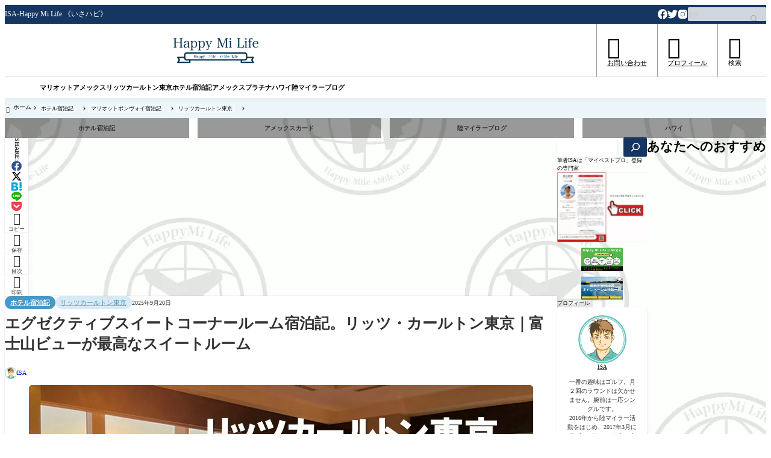

--- FILE ---
content_type: text/html; charset=UTF-8
request_url: https://www.happy-mi-life.net/entry/ritztokyo-executive-suite-corner-room
body_size: 33132
content:
<!DOCTYPE html><html lang="ja"><head prefix='og: http://ogp.me/ns# fb: http://ogp.me/ns/fb#'>
<!-- wexal_pst_init.js does not exist -->
<!-- engagement_delay.js does not exist -->
<!-- proxy.php does not exists -->
<link rel="dns-prefetch" href="//secure.gravatar.com/">
<link rel="preconnect" href="//secure.gravatar.com/">
<link rel="dns-prefetch" href="//cdn.jsdelivr.net/">
<link rel="dns-prefetch" href="//fonts.googleapis.com/">
<link rel="dns-prefetch" href="//b.blogmura.com/">
<link rel="dns-prefetch" href="//www.googletagmanager.com/"><meta charset="UTF-8"><meta http-equiv="X-UA-Compatible" content="IE=edge"><meta name="viewport" content="width=device-width, initial-scale=1"/><title>エグゼクティブスイートコーナールーム宿泊記。リッツ・カールトン東京｜富士山ビューが最高なスイートルーム - Happy Mi Life （ハッピーマイライフ）</title><link rel='preload' href='https://www.happy-mi-life.net/wp-content/themes/rediver/assets/css/style.min.css?ver=0.6.6' as='style' type='text/css'/><meta name='robots' content='max-image-preview:large'/><meta name="description" content="リッツカールトン東京のスイートルームは、エグゼクティブスイートのほ"><meta property="og:locale" content="ja_JP"/><meta property="og:title" content="エグゼクティブスイートコーナールーム宿泊記。リッツ・カールトン東京｜富士山ビューが最高なスイートルーム"/><meta property="og:description" content="リッツカールトン東京のスイートルームは、エグゼクティブスイートのほかにも、カール"/><meta property="og:type" content="article"/><meta property="og:url" content="https://www.happy-mi-life.net/entry/ritztokyo-executive-suite-corner-room"/><meta property="og:image" content="https://www.happy-mi-life.net/wp-content/uploads/2021/01/picture109.jpg"/><meta property="og:site_name" content="Happy Mi Life"/><meta name="twitter:card" content="summary_large_image"/><meta name="twitter:title" content="エグゼクティブスイートコーナールーム宿泊記。リッツ・カールトン東京｜富士山ビューが最高なスイートルーム"/><meta name="twitter:url" content="https://www.happy-mi-life.net/entry/ritztokyo-executive-suite-corner-room"/><meta name="twitter:description" content="リッツカールトン東京のスイートルームは、エグゼクティブスイートのほかにも、カール"/><meta name="twitter:image" content="https://www.happy-mi-life.net/wp-content/uploads/2021/01/picture109.jpg"/><link rel="canonical" href="https://www.happy-mi-life.net/entry/ritztokyo-executive-suite-corner-room"/><link rel='dns-prefetch' href='//cdn.jsdelivr.net'/><link rel='dns-prefetch' href='//fonts.googleapis.com'/><noscript><link rel="stylesheet" href="https://www.happy-mi-life.net/wp-content/themes/rediver/assets/css/noscript.min.css" type="text/css" media="all"/></noscript><link rel='stylesheet' id='diver-style-css' href='https://www.happy-mi-life.net/wp-content/themes/rediver/assets/css/style.min.css?ver=0.6.6' type='text/css' media='all'/><style id='wp-block-search-inline-css' type='text/css'>
.wp-block-search__button{margin-left:10px;word-break:normal}.wp-block-search__button.has-icon{line-height:0}.wp-block-search__button svg{height:1.25em;min-height:24px;min-width:24px;width:1.25em;fill:currentColor;vertical-align:text-bottom}:where(.wp-block-search__button){border:1px solid #ccc;padding:6px 10px}.wp-block-search__inside-wrapper{display:flex;flex:auto;flex-wrap:nowrap;max-width:100%}.wp-block-search__label{width:100%}.wp-block-search.wp-block-search__button-only .wp-block-search__button{box-sizing:border-box;display:flex;flex-shrink:0;justify-content:center;margin-left:0;max-width:100%}.wp-block-search.wp-block-search__button-only .wp-block-search__inside-wrapper{min-width:0!important;transition-property:width}.wp-block-search.wp-block-search__button-only .wp-block-search__input{flex-basis:100%;transition-duration:.3s}.wp-block-search.wp-block-search__button-only.wp-block-search__searchfield-hidden,.wp-block-search.wp-block-search__button-only.wp-block-search__searchfield-hidden .wp-block-search__inside-wrapper{overflow:hidden}.wp-block-search.wp-block-search__button-only.wp-block-search__searchfield-hidden .wp-block-search__input{border-left-width:0!important;border-right-width:0!important;flex-basis:0;flex-grow:0;margin:0;min-width:0!important;padding-left:0!important;padding-right:0!important;width:0!important}:where(.wp-block-search__input){appearance:none;border:1px solid #949494;flex-grow:1;font-family:inherit;font-size:inherit;font-style:inherit;font-weight:inherit;letter-spacing:inherit;line-height:inherit;margin-left:0;margin-right:0;min-width:3rem;padding:8px;text-decoration:unset!important;text-transform:inherit}:where(.wp-block-search__button-inside .wp-block-search__inside-wrapper){background-color:#fff;border:1px solid #949494;box-sizing:border-box;padding:4px}:where(.wp-block-search__button-inside .wp-block-search__inside-wrapper) .wp-block-search__input{border:none;border-radius:0;padding:0 4px}:where(.wp-block-search__button-inside .wp-block-search__inside-wrapper) .wp-block-search__input:focus{outline:none}:where(.wp-block-search__button-inside .wp-block-search__inside-wrapper) :where(.wp-block-search__button){padding:4px 8px}.wp-block-search.aligncenter .wp-block-search__inside-wrapper{margin:auto}.wp-block[data-align=right] .wp-block-search.wp-block-search__button-only .wp-block-search__inside-wrapper{float:right}
.wp-block-search .wp-block-search__label{display:block;position:relative}.wp-block-search .wp-block-search__button,.wp-block-search .wp-block-search__input{border:none;border-radius:var(--rd--s--radius)}.wp-block-search .wp-block-search__input{box-shadow:var(--rd--s--shadow);flex:1}.wp-block-search .wp-block-search__button,.wp-block-search .wp-block-search__input{font-size:.9em}.wp-block-search .wp-block-search__button{background:rgb(var(--rd--c--secondary));color:rgb(var(--rd--c--secondary-on));padding:.5em .9em}.wp-block-search.wp-block-search__no-button .wp-block-search__inside-wrapper{align-items:center}.wp-block-search.wp-block-search__no-button .wp-block-search__inside-wrapper:before{content:"\e8b6";font-family:Google Symbols;font-size:1.5em;left:10px;position:absolute}.wp-block-search.wp-block-search__no-button .wp-block-search__inside-wrapper .wp-block-search__input{padding-left:3em}.wp-block-search.wp-block-search__button-inside .wp-block-search__inside-wrapper{background:rgb(var(--rd--c--primary,255 255 255));border:none;border-radius:var(--rd--s--radius);box-shadow:var(--rd--s--shadow);color:rgb(var(--rd--c--primary-on,0 0 0))}.wp-block-search.wp-block-search__button-inside .wp-block-search__inside-wrapper .wp-block-search__input{background:transparent;box-shadow:none;padding:0 1em}.wp-block-search.wp-block-search__button-inside .wp-block-search__inside-wrapper .wp-block-search__button{background:transparent;box-shadow:none;color:currentColor;font-size:.8em;margin:0;opacity:.4;padding-inline:.6em}
/*# sourceURL=wp-block-search-inline-css */
</style>
<style id='wp-block-image-inline-css' type='text/css'>
.wp-block-image>a,.wp-block-image>figure>a{display:inline-block}.wp-block-image img{box-sizing:border-box;height:auto;max-width:100%;vertical-align:bottom}@media not (prefers-reduced-motion){.wp-block-image img.hide{visibility:hidden}.wp-block-image img.show{animation:show-content-image .4s}}.wp-block-image[style*=border-radius] img,.wp-block-image[style*=border-radius]>a{border-radius:inherit}.wp-block-image.has-custom-border img{box-sizing:border-box}.wp-block-image.aligncenter{text-align:center}.wp-block-image.alignfull>a,.wp-block-image.alignwide>a{width:100%}.wp-block-image.alignfull img,.wp-block-image.alignwide img{height:auto;width:100%}.wp-block-image .aligncenter,.wp-block-image .alignleft,.wp-block-image .alignright,.wp-block-image.aligncenter,.wp-block-image.alignleft,.wp-block-image.alignright{display:table}.wp-block-image .aligncenter>figcaption,.wp-block-image .alignleft>figcaption,.wp-block-image .alignright>figcaption,.wp-block-image.aligncenter>figcaption,.wp-block-image.alignleft>figcaption,.wp-block-image.alignright>figcaption{caption-side:bottom;display:table-caption}.wp-block-image .alignleft{float:left;margin:.5em 1em .5em 0}.wp-block-image .alignright{float:right;margin:.5em 0 .5em 1em}.wp-block-image .aligncenter{margin-left:auto;margin-right:auto}.wp-block-image :where(figcaption){margin-bottom:1em;margin-top:.5em}.wp-block-image.is-style-circle-mask img{border-radius:9999px}@supports ((-webkit-mask-image:none) or (mask-image:none)) or (-webkit-mask-image:none){.wp-block-image.is-style-circle-mask img{border-radius:0;-webkit-mask-image:url('data:image/svg+xml;utf8,<svg viewBox="0 0 100 100" xmlns="http://www.w3.org/2000/svg"><circle cx="50" cy="50" r="50"/></svg>');mask-image:url('data:image/svg+xml;utf8,<svg viewBox="0 0 100 100" xmlns="http://www.w3.org/2000/svg"><circle cx="50" cy="50" r="50"/></svg>');mask-mode:alpha;-webkit-mask-position:center;mask-position:center;-webkit-mask-repeat:no-repeat;mask-repeat:no-repeat;-webkit-mask-size:contain;mask-size:contain}}:root :where(.wp-block-image.is-style-rounded img,.wp-block-image .is-style-rounded img){border-radius:9999px}.wp-block-image figure{margin:0}.wp-lightbox-container{display:flex;flex-direction:column;position:relative}.wp-lightbox-container img{cursor:zoom-in}.wp-lightbox-container img:hover+button{opacity:1}.wp-lightbox-container button{align-items:center;backdrop-filter:blur(16px) saturate(180%);background-color:#5a5a5a40;border:none;border-radius:4px;cursor:zoom-in;display:flex;height:20px;justify-content:center;opacity:0;padding:0;position:absolute;right:16px;text-align:center;top:16px;width:20px;z-index:100}@media not (prefers-reduced-motion){.wp-lightbox-container button{transition:opacity .2s ease}}.wp-lightbox-container button:focus-visible{outline:3px auto #5a5a5a40;outline:3px auto -webkit-focus-ring-color;outline-offset:3px}.wp-lightbox-container button:hover{cursor:pointer;opacity:1}.wp-lightbox-container button:focus{opacity:1}.wp-lightbox-container button:focus,.wp-lightbox-container button:hover,.wp-lightbox-container button:not(:hover):not(:active):not(.has-background){background-color:#5a5a5a40;border:none}.wp-lightbox-overlay{box-sizing:border-box;cursor:zoom-out;height:100vh;left:0;overflow:hidden;position:fixed;top:0;visibility:hidden;width:100%;z-index:100000}.wp-lightbox-overlay .close-button{align-items:center;cursor:pointer;display:flex;justify-content:center;min-height:40px;min-width:40px;padding:0;position:absolute;right:calc(env(safe-area-inset-right) + 16px);top:calc(env(safe-area-inset-top) + 16px);z-index:5000000}.wp-lightbox-overlay .close-button:focus,.wp-lightbox-overlay .close-button:hover,.wp-lightbox-overlay .close-button:not(:hover):not(:active):not(.has-background){background:none;border:none}.wp-lightbox-overlay .lightbox-image-container{height:var(--wp--lightbox-container-height);left:50%;overflow:hidden;position:absolute;top:50%;transform:translate(-50%,-50%);transform-origin:top left;width:var(--wp--lightbox-container-width);z-index:9999999999}.wp-lightbox-overlay .wp-block-image{align-items:center;box-sizing:border-box;display:flex;height:100%;justify-content:center;margin:0;position:relative;transform-origin:0 0;width:100%;z-index:3000000}.wp-lightbox-overlay .wp-block-image img{height:var(--wp--lightbox-image-height);min-height:var(--wp--lightbox-image-height);min-width:var(--wp--lightbox-image-width);width:var(--wp--lightbox-image-width)}.wp-lightbox-overlay .wp-block-image figcaption{display:none}.wp-lightbox-overlay button{background:none;border:none}.wp-lightbox-overlay .scrim{background-color:#fff;height:100%;opacity:.9;position:absolute;width:100%;z-index:2000000}.wp-lightbox-overlay.active{visibility:visible}@media not (prefers-reduced-motion){.wp-lightbox-overlay.active{animation:turn-on-visibility .25s both}.wp-lightbox-overlay.active img{animation:turn-on-visibility .35s both}.wp-lightbox-overlay.show-closing-animation:not(.active){animation:turn-off-visibility .35s both}.wp-lightbox-overlay.show-closing-animation:not(.active) img{animation:turn-off-visibility .25s both}.wp-lightbox-overlay.zoom.active{animation:none;opacity:1;visibility:visible}.wp-lightbox-overlay.zoom.active .lightbox-image-container{animation:lightbox-zoom-in .4s}.wp-lightbox-overlay.zoom.active .lightbox-image-container img{animation:none}.wp-lightbox-overlay.zoom.active .scrim{animation:turn-on-visibility .4s forwards}.wp-lightbox-overlay.zoom.show-closing-animation:not(.active){animation:none}.wp-lightbox-overlay.zoom.show-closing-animation:not(.active) .lightbox-image-container{animation:lightbox-zoom-out .4s}.wp-lightbox-overlay.zoom.show-closing-animation:not(.active) .lightbox-image-container img{animation:none}.wp-lightbox-overlay.zoom.show-closing-animation:not(.active) .scrim{animation:turn-off-visibility .4s forwards}}@keyframes show-content-image{0%{visibility:hidden}99%{visibility:hidden}to{visibility:visible}}@keyframes turn-on-visibility{0%{opacity:0}to{opacity:1}}@keyframes turn-off-visibility{0%{opacity:1;visibility:visible}99%{opacity:0;visibility:visible}to{opacity:0;visibility:hidden}}@keyframes lightbox-zoom-in{0%{transform:translate(calc((-100vw + var(--wp--lightbox-scrollbar-width))/2 + var(--wp--lightbox-initial-left-position)),calc(-50vh + var(--wp--lightbox-initial-top-position))) scale(var(--wp--lightbox-scale))}to{transform:translate(-50%,-50%) scale(1)}}@keyframes lightbox-zoom-out{0%{transform:translate(-50%,-50%) scale(1);visibility:visible}99%{visibility:visible}to{transform:translate(calc((-100vw + var(--wp--lightbox-scrollbar-width))/2 + var(--wp--lightbox-initial-left-position)),calc(-50vh + var(--wp--lightbox-initial-top-position))) scale(var(--wp--lightbox-scale));visibility:hidden}}
/*# sourceURL=https://www.happy-mi-life.net/wp-includes/blocks/image/style.min.css */
</style>
<style id='wp-block-paragraph-inline-css' type='text/css'>
.is-small-text{font-size:.875em}.is-regular-text{font-size:1em}.is-large-text{font-size:2.25em}.is-larger-text{font-size:3em}.has-drop-cap:not(:focus):first-letter{float:left;font-size:8.4em;font-style:normal;font-weight:100;line-height:.68;margin:.05em .1em 0 0;text-transform:uppercase}body.rtl .has-drop-cap:not(:focus):first-letter{float:none;margin-left:.1em}p.has-drop-cap.has-background{overflow:hidden}:root :where(p.has-background){padding:1.25em 2.375em}:where(p.has-text-color:not(.has-link-color)) a{color:inherit}p.has-text-align-left[style*="writing-mode:vertical-lr"],p.has-text-align-right[style*="writing-mode:vertical-rl"]{rotate:180deg}
/*# sourceURL=https://www.happy-mi-life.net/wp-includes/blocks/paragraph/style.min.css */
</style>
<style id='dbp-frame-style-inline-css' type='text/css'>
.dbp-frame{--dbp-frame--color--border:var(--wp--preset--color--diver-secondary,#eee);-webkit-box-align:center;--block--size-gap:1em;--dbp-frame--padding:1.4em 1.5em;align-items:center;border-color:var(--dbp-frame--color--border);border-radius:5px;color:var(--dbp-frame--color--text,var(--wp--preset--color--diver-primary-on,#000));line-height:1.8;overflow:hidden;position:relative;z-index:1}.dbp-frame.is-frame-style-classic{--dbp-frame--color--border:var(--wp--preset--color--diver-status-classic,map-get($args,"backgroundColor"))}.dbp-frame.is-frame-style-classic:not(.is-design-onframe){--dbp-frame--color--background:var(--wp--preset--color--diver-status-classic,map-get($args,"backgroundColor"))}.dbp-frame.is-frame-style-information{--dbp-frame--color--border:var(--wp--preset--color--diver-status-information,map-get($args,"backgroundColor"))}.dbp-frame.is-frame-style-information:not(.is-design-onframe){--dbp-frame--color--background:var(--wp--preset--color--diver-status-information,map-get($args,"backgroundColor"))}.dbp-frame.is-frame-style-success{--dbp-frame--color--border:var(--wp--preset--color--diver-status-success,map-get($args,"backgroundColor"))}.dbp-frame.is-frame-style-success:not(.is-design-onframe){--dbp-frame--color--background:var(--wp--preset--color--diver-status-success,map-get($args,"backgroundColor"))}.dbp-frame.is-frame-style-warning{--dbp-frame--color--border:var(--wp--preset--color--diver-status-warning,map-get($args,"backgroundColor"))}.dbp-frame.is-frame-style-warning:not(.is-design-onframe){--dbp-frame--color--background:var(--wp--preset--color--diver-status-warning,map-get($args,"backgroundColor"))}.dbp-frame.is-frame-style-good{--dbp-frame--color--border:var(--wp--preset--color--diver-status-good,map-get($args,"backgroundColor"))}.dbp-frame.is-frame-style-good:not(.is-design-onframe){--dbp-frame--color--background:var(--wp--preset--color--diver-status-good,map-get($args,"backgroundColor"))}.dbp-frame.is-frame-style-bad{--dbp-frame--color--border:var(--wp--preset--color--diver-status-bad,map-get($args,"backgroundColor"))}.dbp-frame.is-frame-style-bad:not(.is-design-onframe){--dbp-frame--color--background:var(--wp--preset--color--diver-status-bad,map-get($args,"backgroundColor"))}.dbp-frame.is-frame-style-error{--dbp-frame--color--border:var(--wp--preset--color--diver-status-error,map-get($args,"backgroundColor"))}.dbp-frame.is-frame-style-error:not(.is-design-onframe){--dbp-frame--color--background:var(--wp--preset--color--diver-status-error,map-get($args,"backgroundColor"))}.dbp-frame.has-shadow{-webkit-filter:drop-shadow(3px 3px 3px rgba(0,0,0,.1));filter:drop-shadow(3px 3px 3px rgba(0,0,0,.1))}.dbp-frame.has-bgcolor .dbp-frame-content:after{opacity:1}.dbp-frame-title{-webkit-box-align:center;align-items:center;background:var(--dbp-frame--color--border);border-radius:5px 5px 0 0;color:var(--dbp-frame--title--color,var(--wp--preset--color--diver-secondary-on,#fff));display:-webkit-box;display:flex;font-size:.9em;font-weight:700;gap:.3em;line-height:1.2;padding:.6em 1em;position:relative;z-index:2}.dbp-frame-title-icon{-webkit-box-flex:0;--rd-icon--width:400;flex:none}.dbp-frame-title.is-center{-webkit-box-pack:center;justify-content:center}.dbp-frame-content{-webkit-box-flex:1;flex:1;margin:0;overflow:hidden;position:relative;z-index:1}.dbp-frame-content:after{background:var(--dbp-frame--color--background,var(--wp--preset--color--diver-secondary,#ccc));content:"";height:100%;left:0;opacity:.06;position:absolute;top:0;width:100%;z-index:-1}.dbp-frame.l-frame-inner .dbp-frame-content{border:var(--dbp-frame--size--border,1px) solid var(--dbp-frame--color--border);border-radius:var(--dbp-frame--size--radius,5px)}.dbp-frame.l-frame-inner .dbp-frame-title+.dbp-frame-content{border-top-left-radius:0;border-top-right-radius:0}.dbp-frame.l-frame-float .dbp-frame-title{left:-.5px;max-width:calc(100% - 4em);padding-block:.4em .6em;top:-.5px;width:-webkit-fit-content;width:-moz-fit-content;width:fit-content;z-index:2}.dbp-frame.l-frame-float .dbp-frame-content,.dbp-frame.l-frame-inner .dbp-frame-content{padding:var(--dbp-frame--padding)}.dbp-frame.l-frame-float,.dbp-frame.l-frame-wrap{border:var(--dbp-frame--size--border,1px) solid var(--dbp-frame--color--border);border-radius:4px;overflow:visible}.dbp-frame.l-frame-float .dbp-frame-content,.dbp-frame.l-frame-wrap .dbp-frame-content{background-color:transparent;border:none;-webkit-box-shadow:none;box-shadow:none;position:static}.dbp-frame.l-frame-wrap{padding:var(--dbp-frame--padding)}.dbp-frame.l-frame-wrap .dbp-frame-title{background:transparent;border-radius:0;color:var(--dbp-frame--color--border);padding:0}.dbp-frame.l-frame-wrap .dbp-frame-title:after{content:"";position:absolute}.dbp-frame.is-design-inline .dbp-frame-title{max-width:96%;top:var(--dbp-frame--size--border);width:-webkit-fit-content;width:-moz-fit-content;width:fit-content}.dbp-frame.is-design-inline .dbp-frame-title+.dbp-frame-content{border-radius:0 5px 5px 5px}.dbp-frame.is-design-onframe .dbp-frame-title,.dbp-frame.is-design-voice .dbp-frame-title{border-radius:5px;left:min(1.5em,10%);-webkit-transform:translateY(-50%);transform:translateY(-50%)}.dbp-frame.is-design-onframe .dbp-frame-title.is-center,.dbp-frame.is-design-voice .dbp-frame-title.is-center{left:50%;-webkit-transform:translate(-50%,-50%);transform:translate(-50%,-50%)}.dbp-frame.is-design-onframe .dbp-frame-title.is-center:after,.dbp-frame.is-design-voice .dbp-frame-title.is-center:after{left:calc(50% - .8em)}.dbp-frame.is-design-onframe{background-color:var(--dbp-frame--color--background,var(--wp--preset--color--diver-primary,#fff));border-width:var(--dbp-frame--size--border,2px)}.dbp-frame.is-design-onframe .dbp-frame-title{--i:var(--dbp-frame--color--background,var(--wp--preset--color--diver-primary,#fff));background-color:transparent;color:var(--dbp-frame--color--border);padding:.3em .6em;text-shadow:var(--i) 3px 0 0,var(--i) 2px 1px 0,var(--i) 2px 2px 0,var(--i) 2px 3px 0,var(--i) 1px 3px 0,var(--i) 0 3px 0,var(--i) -1px 3px 0,var(--i) -2px 2px 0,var(--i) -3px 1px 0,var(--i) -3px 0 0,var(--i) -3px -1px 0,var(--i) -3px -2px 0,var(--i) -2px -2px 0,var(--i) -1px -3px 0,var(--i) 0 -3px 0,var(--i) 1px -3px 0,var(--i) 2px -2px 0,var(--i) 2px -2px 0,var(--i) 3px -1px 0}.dbp-frame.is-design-onframe .dbp-frame-title-icon{font-variation-settings:"wght" 700,"FILL" 1}.dbp-frame.is-design-onframe .dbp-frame-title+.dbp-frame-content{padding-top:0}.dbp-frame.is-design-onframe .dbp-frame-title+.dbp-frame-content:after{content:none}.dbp-frame.is-design-voice{--dbp-frame--padding:2em 1.5em 1.4em}.dbp-frame.is-design-voice .dbp-frame-title{position:absolute}.dbp-frame.is-design-voice .dbp-frame-title:after{background-color:inherit;clip-path:polygon(100% 0,0 100%,100% 100%);content:"";height:.8em;left:15%;position:absolute;top:100%;-webkit-transform:rotate(45deg) translateY(-.6em);transform:rotate(45deg) translateY(-.6em);width:.8em}.dbp-frame.is-design-top .dbp-frame-title{-webkit-padding-end:1.6em;border-radius:0;clip-path:polygon(100% 0,calc(100% - 1em) 100%,0 100%,0 0);padding-inline-end:1.6em}.dbp-frame.is-design-inner .dbp-frame-title{margin-bottom:8px;padding-bottom:8px}.dbp-frame.is-design-inner .dbp-frame-title:after{background:currentColor;bottom:0;height:1px;left:0;opacity:.2;width:100%}.dbp-frame.is-design-notice .dbp-frame-title{border-bottom:1px dashed;margin-bottom:1.2em;padding-bottom:1.2em}.dbp-frame.is-design-notice .dbp-frame-title:before{font-size:1.8em;margin:0}.dbp-frame.is-design-notice .dbp-frame-title-icon{font-size:1.8em}@container (min-width:600px){.dbp-frame.is-design-notice{-webkit-box-align:inherit;align-items:inherit;display:-webkit-box;display:flex}.dbp-frame.is-design-notice .dbp-frame-title{border-bottom:none;border-right:1px dashed;margin:0 1.2em 0 0;padding:0 1.2em 0 0}}.dbp-frame.is-design-browser .dbp-frame-title{padding-left:3.4em}.dbp-frame.is-design-browser .dbp-frame-title>span:first-child{background:#f9bc2f;border-radius:50%;height:.5em;left:1.7em;position:absolute;top:50%;-webkit-transform:translateY(-50%);transform:translateY(-50%);width:.5em}.dbp-frame.is-design-browser .dbp-frame-title>span:first-child:after,.dbp-frame.is-design-browser .dbp-frame-title>span:first-child:before{background:#f65f58;border-radius:50%;content:"";display:inline-block;display:block;height:.5em;left:-.7em;position:absolute;width:.5em}.dbp-frame.is-design-browser .dbp-frame-title>span:first-child:after{background:#3ac83f;left:.7em}.dbp-frame.is-design-browser .dbp-frame-content{border-color:inherit;border-style:solid;border-width:var(--dbp-frame--size--border,2px);border-top:none}

/*# sourceURL=https://www.happy-mi-life.net/wp-content/plugins/diver-blocks/build/block/frame/style-index.css */
</style>
<style id='wp-block-heading-inline-css' type='text/css'>
h1:where(.wp-block-heading).has-background,h2:where(.wp-block-heading).has-background,h3:where(.wp-block-heading).has-background,h4:where(.wp-block-heading).has-background,h5:where(.wp-block-heading).has-background,h6:where(.wp-block-heading).has-background{padding:1.25em 2.375em}h1.has-text-align-left[style*=writing-mode]:where([style*=vertical-lr]),h1.has-text-align-right[style*=writing-mode]:where([style*=vertical-rl]),h2.has-text-align-left[style*=writing-mode]:where([style*=vertical-lr]),h2.has-text-align-right[style*=writing-mode]:where([style*=vertical-rl]),h3.has-text-align-left[style*=writing-mode]:where([style*=vertical-lr]),h3.has-text-align-right[style*=writing-mode]:where([style*=vertical-rl]),h4.has-text-align-left[style*=writing-mode]:where([style*=vertical-lr]),h4.has-text-align-right[style*=writing-mode]:where([style*=vertical-rl]),h5.has-text-align-left[style*=writing-mode]:where([style*=vertical-lr]),h5.has-text-align-right[style*=writing-mode]:where([style*=vertical-rl]),h6.has-text-align-left[style*=writing-mode]:where([style*=vertical-lr]),h6.has-text-align-right[style*=writing-mode]:where([style*=vertical-rl]){rotate:180deg}
/*# sourceURL=https://www.happy-mi-life.net/wp-includes/blocks/heading/style.min.css */
</style>
<style id='dbp-button-style-inline-css' type='text/css'>
.dbp-button{--dbp--button--color-border:currentColor;--rd-icon--width:400;border-radius:3px;font-weight:700;position:relative;text-align:center}.dbp-button img[width="1"]{display:none}.dbp-button-badge{background-color:var(--dbp--button--icon--color-background,var(--dbp--button--color-text,rgb(var(--rd--c--secondary-on))));border-radius:3em;color:var(--dbp--button--icon--color-text,var(--dbp--button--color-background,rgb(var(--rd--c--secondary))));font-size:max(.7em,10px);font-weight:700;line-height:1;margin-right:.3em;padding:.5em .7em;position:relative;z-index:1}.dbp-button-icon{color:var(--dbp--button--icon--color-text,currentColor)}.dbp-button-text{position:relative}.dbp-button-arrow{font-size:1.5em;position:absolute;right:.4em}.dbp-button.has-arrow .dbp-button-link:not(.is-button-design-border,.is-button-design-link){-webkit-box-pack:start;justify-content:flex-start;min-width:auto;padding-inline:1.5em}.dbp-button.has-arrow .dbp-button-link:not(.is-button-design-border,.is-button-design-link) .dbp-button-text{margin-left:-1.5em;padding-inline:1.5em}.dbp-button.has-arrow .dbp-button-link:not(.is-button-design-border,.is-button-design-link) .dbp-button-icon+.dbp-button-text{margin-left:0;padding-left:0}.dbp-button-link{-webkit-box-align:center;-webkit-box-pack:center;align-items:center;background:var(--dbp--button--color-background,transparent);border:none;border-radius:inherit;-webkit-box-shadow:0 0 0 1px var(--dbp--button--color-border);box-shadow:0 0 0 1px var(--dbp--button--color-border);color:var(--dbp--button--color-text,rgb(var(--rd--c--secondary)));cursor:pointer;display:-webkit-box;display:flex;font-size:.9em;gap:.4em;justify-content:center;letter-spacing:.1em;line-height:1.5;margin:0 auto;max-width:100%;min-width:25%;padding:.8em 1.6em;position:relative;text-align:center;text-decoration:none;-webkit-transition:.2s;transition:.2s;width:-webkit-fit-content;width:-moz-fit-content;width:fit-content}.dbp-button-link:before{border-radius:inherit;content:"";height:100%;left:0;position:absolute;top:0;width:100%}.dbp-button-link.is-style-fill{--rd-icon--width:500;background:var(--dbp--button--color-background,rgb(var(--rd--c--secondary)));-webkit-box-shadow:none;box-shadow:none;color:var(--dbp--button--color-text,rgb(var(--rd--c--secondary-on)))}.dbp-button-link.is-style-fill:not(:hover){text-shadow:rgba(0,0,0,.2) 0 1px 1px}.dbp-button-link.is-icon-design-default .dbp-button-icon{font-size:1.2em}.dbp-button-link.is-icon-design-circle .dbp-button-icon{border-radius:50%;color:var(--dbp--button--icon--color-text,var(--dbp--button--color-background,rgb(var(--rd--c--secondary))));font-variation-settings:"wght" 500,"FILL" 1;margin-right:.5em;position:relative;z-index:1}.dbp-button-link.is-icon-design-circle .dbp-button-icon:before{background:var(--dbp--button--icon--color-background,var(--dbp--button--color-text,rgb(var(--rd--c--secondary-on))));border-radius:50%;content:"";height:1.5em;left:50%;position:absolute;top:50%;translate:-50% -50%;width:1.55em;z-index:-1}.dbp-button-link[class*=is-button-design-solid]{--dbp--button--shadow--size:5px;background-color:var(--dbp--button--color-background,rgb(var(--rd--c--secondary)));-webkit-box-shadow:0 var(--dbp--button--shadow--size) 0 0 var(--dbp--button--color-background,rgb(var(--rd--c--secondary)));box-shadow:0 var(--dbp--button--shadow--size) 0 0 var(--dbp--button--color-background,rgb(var(--rd--c--secondary)));color:var(--dbp--button--color-text,rgb(var(--rd--c--secondary-on)))}.dbp-button-link[class*=is-button-design-solid]:before{background:var(--dbp--button--color-text,rgb(var(--rd--c--secondary-on)));opacity:.2}.dbp-button-link[class*=is-button-design-solid]:hover{-webkit-box-shadow:none;box-shadow:none;translate:0 var(--dbp--button--shadow--size)}.dbp-button-link.is-button-design-corner:after{background-color:currentColor;border-bottom-left-radius:0;border-top-right-radius:0;bottom:5px;clip-path:polygon(100% 0,0 100%,100% 100%);content:"";height:10px;position:absolute;right:5px;width:10px}.dbp-button-link.is-button-design-outline:hover{--dbp--button--color-border:var(--dbp--button--hover--color-border,currentColor);background-color:var(--dbp--button--hover--color-background,transparent);color:var(--dbp--button--hover--color-text,var(--dbp--button--color-text))}.dbp-button-link.is-button-design-border,.dbp-button-link.is-button-design-link{background:none;border:none;border-radius:0;-webkit-box-shadow:none;box-shadow:none;color:var(--dbp--button--color-text,rgb(var(--rd--c--secondary)));min-width:-webkit-fit-content;min-width:-moz-fit-content;min-width:fit-content;padding:0}.dbp-button-link.is-button-design-border .dbp-button-text,.dbp-button-link.is-button-design-link .dbp-button-text{-webkit-box-flex:0;flex:none}.dbp-button-link.is-button-design-border .dbp-button-arrow,.dbp-button-link.is-button-design-link .dbp-button-arrow{margin-left:auto;position:static;-webkit-transform:none;transform:none;-webkit-transition:.2s;transition:.2s}.dbp-button-link.is-button-design-border:hover,.dbp-button-link.is-button-design-link:hover{background:transparent;color:currentColor}.dbp-button-link.is-button-design-border:hover .dbp-button-arrow,.dbp-button-link.is-button-design-link:hover .dbp-button-arrow{-webkit-transform:translateX(5px);transform:translateX(5px)}.dbp-button-link.is-button-design-border{border-bottom:1px solid;padding-bottom:.8em}.dbp-button-link.is-effect-swing{-webkit-animation:btn_swing 2s infinite;animation:btn_swing 2s infinite}.dbp-button-link.is-effect-click{-webkit-animation:btn_click 1s infinite;animation:btn_click 1s infinite}.dbp-button-link.is-effect-reflection{overflow:hidden}.dbp-button-link.is-effect-reflection:after{-webkit-animation:btn_reflection 2.5s ease-in-out infinite;animation:btn_reflection 2.5s ease-in-out infinite;background-color:#fbfbfb;content:"";display:inline-block;height:100%;left:0;opacity:0;position:absolute;rotate:45deg;top:-120%;width:20%}.dbp-button-link.is-effect-flash{-webkit-animation:btn_flash 2s linear infinite;animation:btn_flash 2s linear infinite}.dbp-button-link.is-effect-blur:after{-webkit-animation:btn_blur 1.5s linear infinite;animation:btn_blur 1.5s linear infinite;border-radius:inherit;-webkit-box-shadow:0 0 0 var(--dbp--button--color-background,var(--dbp--button--color-text,rgb(var(--rd--c--secondary))));box-shadow:0 0 0 var(--dbp--button--color-background,var(--dbp--button--color-text,rgb(var(--rd--c--secondary))));content:"";height:100%;left:0;opacity:0;position:absolute;top:0;width:100%;z-index:-10}.dbp-button-link:hover{--dbp--button--color-border:var(--dbp--button--hover--color-border);-webkit-animation:none!important;animation:none!important;background-color:var(--dbp--button--hover--color-background,var(--dbp--button--color-background,rgb(var(--rd--c--secondary))));color:var(--dbp--button--hover--color-text,var(--dbp--button--color-text,rgb(var(--rd--c--secondary-on))))}.dbp-button-microcopy{font-size:.9em;font-weight:400;letter-spacing:.1em;margin-bottom:.3em;position:relative;z-index:1}.dbp-button-microcopy.is-style-balloon{top:.8em}.dbp-button.is-align-left{text-align:left}.dbp-button.is-align-left .dbp-button-link{margin-left:0}.dbp-button.is-align-right{text-align:right}.dbp-button.is-align-right .dbp-button-link{margin-right:0}@-webkit-keyframes btn_flash{0%,30%,60%{opacity:1}15%,45%{opacity:0}}@keyframes btn_flash{0%,30%,60%{opacity:1}15%,45%{opacity:0}}@-webkit-keyframes btn_reflection{0%{opacity:0;scale:0}80%{opacity:.5;scale:0}81%{opacity:1;scale:4}to{opacity:0;scale:50}}@keyframes btn_reflection{0%{opacity:0;scale:0}80%{opacity:.5;scale:0}81%{opacity:1;scale:4}to{opacity:0;scale:50}}@-webkit-keyframes btn_swing{0%{translate:4px 0}5%{translate:-4px 0}10%{translate:4px 0}15%{translate:-4px 0}20%{translate:4px 0}25%{translate:-4px 0}30%{translate:0 0}}@keyframes btn_swing{0%{translate:4px 0}5%{translate:-4px 0}10%{translate:4px 0}15%{translate:-4px 0}20%{translate:4px 0}25%{translate:-4px 0}30%{translate:0 0}}@-webkit-keyframes btn_click{20%{--dbp--button--shadow--size:5px;top:0}30%{--dbp--button--shadow--size:0px;top:3px}40%{--dbp--button--shadow--size:3px;top:0}50%{--dbp--button--shadow--size:0px;top:3px}60%{--dbp--button--shadow--size:5px;top:0}}@keyframes btn_click{20%{--dbp--button--shadow--size:5px;top:0}30%{--dbp--button--shadow--size:0px;top:3px}40%{--dbp--button--shadow--size:3px;top:0}50%{--dbp--button--shadow--size:0px;top:3px}60%{--dbp--button--shadow--size:5px;top:0}}@-webkit-keyframes btn_blur{0%{-webkit-box-shadow:0 0 0 0 var(--dbp--button--color-background,var(--dbp--button--color-text,rgb(var(--rd--c--secondary))));box-shadow:0 0 0 0 var(--dbp--button--color-background,var(--dbp--button--color-text,rgb(var(--rd--c--secondary))));opacity:.5}50%{-webkit-box-shadow:0 0 0 4px var(--dbp--button--color-background,var(--dbp--button--color-text,rgb(var(--rd--c--secondary))));box-shadow:0 0 0 4px var(--dbp--button--color-background,var(--dbp--button--color-text,rgb(var(--rd--c--secondary))));opacity:.3}to{-webkit-box-shadow:0 0 0 12px var(--dbp--button--color-background,var(--dbp--button--color-text,rgb(var(--rd--c--secondary))));box-shadow:0 0 0 12px var(--dbp--button--color-background,var(--dbp--button--color-text,rgb(var(--rd--c--secondary))));opacity:0}}@keyframes btn_blur{0%{-webkit-box-shadow:0 0 0 0 var(--dbp--button--color-background,var(--dbp--button--color-text,rgb(var(--rd--c--secondary))));box-shadow:0 0 0 0 var(--dbp--button--color-background,var(--dbp--button--color-text,rgb(var(--rd--c--secondary))));opacity:.5}50%{-webkit-box-shadow:0 0 0 4px var(--dbp--button--color-background,var(--dbp--button--color-text,rgb(var(--rd--c--secondary))));box-shadow:0 0 0 4px var(--dbp--button--color-background,var(--dbp--button--color-text,rgb(var(--rd--c--secondary))));opacity:.3}to{-webkit-box-shadow:0 0 0 12px var(--dbp--button--color-background,var(--dbp--button--color-text,rgb(var(--rd--c--secondary))));box-shadow:0 0 0 12px var(--dbp--button--color-background,var(--dbp--button--color-text,rgb(var(--rd--c--secondary))));opacity:0}}

/*# sourceURL=https://www.happy-mi-life.net/wp-content/plugins/diver-blocks/build/block/button/style-index.css */
</style>
<style id='dbp-slide-images-style-inline-css' type='text/css'>
.dbp-slide-images{width:100%}.dbp-slide-images .splide__list{-webkit-box-align:center;align-items:center}.dbp-slide-images .splide__slide img{aspect-ratio:var(--dbp-slider-imgs--s--ar,revert-layer);-o-object-fit:cover;object-fit:cover;width:100%}.dbp-slide-images .splide__slide img.lazyload{width:auto}.dbp-slide-images__inner{color:#fff;left:50%;max-width:90%;position:absolute;top:50%;translate:-50% -50%;width:-webkit-max-content;width:-moz-max-content;width:max-content}.dbp-slide-images-overlay{background:#000;height:100%;left:0;opacity:.4;pointer-events:none;position:absolute;top:0;width:100%}.dbp-slide-images.is-slideshow{--rd-slider--c--pagination:hsla(0,0%,100%,.5);--rd-slider--c--pagination-active:#fff;aspect-ratio:var(--dbp-slider-imgs--s--ar,3/2)}.dbp-slide-images.is-slideshow .splide{height:100%}.dbp-slide-images.is-slideshow .splide__list,.dbp-slide-images.is-slideshow .splide__track{height:inherit;margin:0;padding:0}.dbp-slide-images.is-slideshow .splide__slide{height:inherit}.dbp-slide-images.is-slideshow .splide__slide img{aspect-ratio:auto;height:100%;left:0;position:absolute;top:0}.dbp-slide-images.is-slideshow.is-animation-zoom .splide__slide img{scale:1}.dbp-slide-images.is-slideshow.is-animation-zoom .splide__slide.is-active img{scale:1.5;-webkit-transition:scale 50s;transition:scale 50s}.dbp-slide-images.is-slideshow .splide__controller{-webkit-box-pack:center;bottom:0;justify-content:center;left:50%;padding:.6em;position:absolute;translate:-50% 0;z-index:1}.dbp-slide-images.is-slideshow .splide__pagination{bottom:.6em;left:50%;position:absolute;translate:-50% 0;z-index:1}.dbp-slide-images .dbp-slide-images-item{position:relative;text-align:center}.dbp-slide-images .dbp-slide-images-item__inner{color:#fff;line-height:1.5}.dbp-slide-images .dbp-slide-images-item__overlay{background-color:#000;height:100%;left:0;opacity:.3;position:absolute;top:0;width:100%}.dbp-slide-images__thumbnail{margin-top:10px}.dbp-slide-images__thumbnail .splide__slide{border:none!important;opacity:.5}.dbp-slide-images__thumbnail .splide__slide img{height:100%;-o-object-fit:cover;object-fit:cover;width:100%}.dbp-slide-images__thumbnail .splide__slide.is-active{opacity:1}

/*# sourceURL=https://www.happy-mi-life.net/wp-content/plugins/diver-blocks/build/block/slide-images/style-index.css */
</style>
<style id='wp-block-separator-inline-css' type='text/css'>
@charset "UTF-8";.wp-block-separator{border:none;border-top:2px solid}:root :where(.wp-block-separator.is-style-dots){height:auto;line-height:1;text-align:center}:root :where(.wp-block-separator.is-style-dots):before{color:currentColor;content:"···";font-family:serif;font-size:1.5em;letter-spacing:2em;padding-left:2em}.wp-block-separator.is-style-dots{background:none!important;border:none!important}
/*# sourceURL=https://www.happy-mi-life.net/wp-includes/blocks/separator/style.min.css */
</style>
<style id='dbp-postcard-style-inline-css' type='text/css'>
.dbp-postcard{position:relative}.dbp-postcard__icon{font-size:1.4em;margin-right:.2em}.dbp-postcard__title{background-color:inherit;border-radius:5px;bottom:calc(100% - .4em);font-size:12px;left:min(10%,20px);line-height:1;padding:.6em 1em 0;position:absolute;z-index:1}.dbp-postcard a.pb-contents{height:auto}.dbp-postcard.has-frame{background:var(--wp--preset--color--diver-primary,#fff);border:1px solid;border-radius:3px;padding:max(1em,18px)}

/*# sourceURL=https://www.happy-mi-life.net/wp-content/plugins/diver-blocks/build/block/postcard/style-index.css */
</style>
<style id='wp-block-list-inline-css' type='text/css'>
ol,ul{box-sizing:border-box}:root :where(.wp-block-list.has-background){padding:1.25em 2.375em}
.wp-block-list{padding:0 0 0 1.5em}.wp-block-list li{line-height:1.5}.wp-block-list li+li{margin-top:.6em}.wp-block-list li :where(ul,ol){margin-top:.6em}
/*# sourceURL=wp-block-list-inline-css */
</style>
<style id='dbp-hr-style-inline-css' type='text/css'>
.dbp-hr{-webkit-box-flex:1;background-color:currentColor;background-size:2px 1px;border:0;color:currentColor;flex:1;height:2px;margin-bottom:0;min-height:var(--dbp-hr--height,0);overflow:visible;padding:0;position:relative;text-align:center;width:100%}.dbp-hr.is-orientation-vertical{-webkit-box-flex:1;flex:1 0 auto;height:100px;width:1px}.dbp-hr:before{background-color:var(--dbp-hr--option--bg,#fff);border-radius:5px;color:inherit;display:inline-block;line-height:2em;padding:0 .5em;position:relative;top:calc(var(--dbp-hr--height)/2 + 50%);translate:0 -50%}.dbp-hr.is-align-left{margin-left:0}.dbp-hr.is-align-right{margin-right:0}.dbp-hr.style-dot{background-repeat:repeat-x}.dbp-hr.is-content-voice:before{background:var(--dbp-hr--option--bg,#fff);border-bottom:var(--dbp-hr--height,2px) var(--dbp-hr--option--style,solid);border-right:var(--dbp-hr--height,2px) var(--dbp-hr--option--style,solid);border-top-left-radius:10em;content:"";height:calc(var(--dbp-hr--height) + 1em);left:50%;padding:0;position:absolute;rotate:45deg;top:calc(var(--dbp-hr--height)/1.5 + 50%);translate:-50% -50%;width:calc(var(--dbp-hr--height) + 1em);z-index:1}.dbp-hr.is-content-text:before{content:attr(data-content);font-size:.9em;padding:0 1em}.dbp-hr.is-content-icon:before{font-size:calc(var(--dbp-hr--height) + 1.6em)}

/*# sourceURL=https://www.happy-mi-life.net/wp-content/plugins/diver-blocks/build/block/hr/style-index.css */
</style>
<style id='wp-block-group-inline-css' type='text/css'>
.wp-block-group{box-sizing:border-box}:where(.wp-block-group.wp-block-group-is-layout-constrained){position:relative}
/*# sourceURL=https://www.happy-mi-life.net/wp-includes/blocks/group/style.min.css */
</style>
<style id='wp-block-tag-cloud-inline-css' type='text/css'>
.wp-block-tag-cloud{box-sizing:border-box}.wp-block-tag-cloud.aligncenter{justify-content:center;text-align:center}.wp-block-tag-cloud a{display:inline-block;margin-right:5px}.wp-block-tag-cloud span{display:inline-block;margin-left:5px;text-decoration:none}:root :where(.wp-block-tag-cloud.is-style-outline){display:flex;flex-wrap:wrap;gap:1ch}:root :where(.wp-block-tag-cloud.is-style-outline a){border:1px solid;font-size:unset!important;margin-right:0;padding:1ch 2ch;text-decoration:none!important}
/*# sourceURL=https://www.happy-mi-life.net/wp-includes/blocks/tag-cloud/style.min.css */
</style>
<style id='wp-block-categories-inline-css' type='text/css'>
.wp-block-categories{box-sizing:border-box}.wp-block-categories.alignleft{margin-right:2em}.wp-block-categories.alignright{margin-left:2em}.wp-block-categories.wp-block-categories-dropdown.aligncenter{text-align:center}.wp-block-categories .wp-block-categories__label{display:block;width:100%}
/*# sourceURL=https://www.happy-mi-life.net/wp-includes/blocks/categories/style.min.css */
</style>
<style id='wp-block-library-inline-css' type='text/css'>
:root{--wp-block-synced-color:#7a00df;--wp-block-synced-color--rgb:122,0,223;--wp-bound-block-color:var(--wp-block-synced-color);--wp-editor-canvas-background:#ddd;--wp-admin-theme-color:#007cba;--wp-admin-theme-color--rgb:0,124,186;--wp-admin-theme-color-darker-10:#006ba1;--wp-admin-theme-color-darker-10--rgb:0,107,160.5;--wp-admin-theme-color-darker-20:#005a87;--wp-admin-theme-color-darker-20--rgb:0,90,135;--wp-admin-border-width-focus:2px}@media (min-resolution:192dpi){:root{--wp-admin-border-width-focus:1.5px}}.wp-element-button{cursor:pointer}:root .has-very-light-gray-background-color{background-color:#eee}:root .has-very-dark-gray-background-color{background-color:#313131}:root .has-very-light-gray-color{color:#eee}:root .has-very-dark-gray-color{color:#313131}:root .has-vivid-green-cyan-to-vivid-cyan-blue-gradient-background{background:linear-gradient(135deg,#00d084,#0693e3)}:root .has-purple-crush-gradient-background{background:linear-gradient(135deg,#34e2e4,#4721fb 50%,#ab1dfe)}:root .has-hazy-dawn-gradient-background{background:linear-gradient(135deg,#faaca8,#dad0ec)}:root .has-subdued-olive-gradient-background{background:linear-gradient(135deg,#fafae1,#67a671)}:root .has-atomic-cream-gradient-background{background:linear-gradient(135deg,#fdd79a,#004a59)}:root .has-nightshade-gradient-background{background:linear-gradient(135deg,#330968,#31cdcf)}:root .has-midnight-gradient-background{background:linear-gradient(135deg,#020381,#2874fc)}:root{--wp--preset--font-size--normal:16px;--wp--preset--font-size--huge:42px}.has-regular-font-size{font-size:1em}.has-larger-font-size{font-size:2.625em}.has-normal-font-size{font-size:var(--wp--preset--font-size--normal)}.has-huge-font-size{font-size:var(--wp--preset--font-size--huge)}.has-text-align-center{text-align:center}.has-text-align-left{text-align:left}.has-text-align-right{text-align:right}.has-fit-text{white-space:nowrap!important}#end-resizable-editor-section{display:none}.aligncenter{clear:both}.items-justified-left{justify-content:flex-start}.items-justified-center{justify-content:center}.items-justified-right{justify-content:flex-end}.items-justified-space-between{justify-content:space-between}.screen-reader-text{border:0;clip-path:inset(50%);height:1px;margin:-1px;overflow:hidden;padding:0;position:absolute;width:1px;word-wrap:normal!important}.screen-reader-text:focus{background-color:#ddd;clip-path:none;color:#444;display:block;font-size:1em;height:auto;left:5px;line-height:normal;padding:15px 23px 14px;text-decoration:none;top:5px;width:auto;z-index:100000}html :where(.has-border-color){border-style:solid}html :where([style*=border-top-color]){border-top-style:solid}html :where([style*=border-right-color]){border-right-style:solid}html :where([style*=border-bottom-color]){border-bottom-style:solid}html :where([style*=border-left-color]){border-left-style:solid}html :where([style*=border-width]){border-style:solid}html :where([style*=border-top-width]){border-top-style:solid}html :where([style*=border-right-width]){border-right-style:solid}html :where([style*=border-bottom-width]){border-bottom-style:solid}html :where([style*=border-left-width]){border-left-style:solid}html :where(img[class*=wp-image-]){height:auto;max-width:100%}:where(figure){margin:0 0 1em}html :where(.is-position-sticky){--wp-admin--admin-bar--position-offset:var(--wp-admin--admin-bar--height,0px)}@media screen and (max-width:600px){html :where(.is-position-sticky){--wp-admin--admin-bar--position-offset:0px}}

/*# sourceURL=wp-block-library-inline-css */
</style><style id='dbp-richmenu-style-inline-css' type='text/css'>
.dbp-richmenu{-webkit-box-align:start;--dbp-richmenu--color--text:var(--wp--preset--color--diver-primary-on,#000);--dbp-richmenu--color--background:var(--wp--preset--color--diver-primary,#fff);--dbp-richmenu--size--box-shadow:0 5px 10px 2px rgba(18,63,82,.035),0 0 0 1px rgba(176,181,193,.1);align-items:flex-start;display:grid;gap:var(--wp--preset--spacing--20,1em);grid-template-columns:repeat(4,1fr);position:relative;width:100%}.dbp-richmenu-item{-webkit-box-orient:vertical;-webkit-box-direction:normal;--block--size-gap:.5rem;border:0 solid;color:var(--dbp-richmenu--color--text);flex-direction:column;gap:.6em;min-width:0;position:relative;text-align:center;text-decoration:none;-webkit-transition:.2s;transition:.2s;width:100%}.dbp-richmenu-item,.dbp-richmenu-item__head{background-position:50%;background-size:cover;display:-webkit-box;display:flex}.dbp-richmenu-item__head{-webkit-box-align:center;-webkit-box-pack:center;align-items:center;justify-content:center}.dbp-richmenu-item__head img.dbp-richmenu-item__icon{width:45px}.dbp-richmenu-item__head.has-bg .dbp-richmenu-item-icon.material-icon:before{opacity:.35}.dbp-richmenu-item__overlay{border-radius:inherit;height:100%;left:0;position:absolute;top:0;width:100%}.dbp-richmenu-item__overlay.has-bg{background-color:rgb(0,0,0,var(--dbp-richmenu--overlay--opacity,.4))}.dbp-richmenu-item-icon{-webkit-box-flex:0;flex:none;position:relative}.dbp-richmenu-item-icon.material-icon{font-size:min(2.8em,42px);max-width:none;overflow:hidden}.dbp-richmenu-item-icon.material-icon.has-background{border-radius:50%;font-size:1.8em;font-variation-settings:"wght" 500;padding:.35em}.dbp-richmenu-item__meta{line-height:1.3;position:relative}@media screen and (max-width:599px){.dbp-richmenu-item.has-link:hover{-webkit-transform:translateY(-3px);transform:translateY(-3px);z-index:1}}.dbp-richmenu-item-title{font-weight:700;letter-spacing:.3px;max-width:100%}.dbp-richmenu-item-title+.dbp-richmenu-item-description{margin-top:.3em}.dbp-richmenu-item-description{font-size:.8em;font-weight:400;line-height:1.4;margin-top:.3em;opacity:.8}.dbp-richmenu:where(.is-richmenu-layout-grid) .dbp-richmenu-item{height:100%}.dbp-richmenu:where(.is-richmenu-layout-grid).is-align-left .dbp-richmenu-item{-webkit-box-align:start;align-items:flex-start;text-align:left}.dbp-richmenu:where(.is-richmenu-layout-grid).is-align-right .dbp-richmenu-item{-webkit-box-align:end;align-items:flex-end;text-align:right}.dbp-richmenu:where(.is-richmenu-layout-grid).is-align-center .dbp-richmenu-item{-webkit-box-align:center;align-items:center;text-align:center}.dbp-richmenu:where(.is-richmenu-layout-list){-webkit-box-align:stretch;align-items:stretch;gap:16px}.dbp-richmenu:where(.is-richmenu-layout-list) .dbp-richmenu-item{-webkit-box-orient:horizontal;-webkit-box-direction:normal;-webkit-box-align:center;align-items:center;display:-webkit-box;display:flex;flex-direction:row;gap:min(1.5em,8%)}.dbp-richmenu:where(.is-richmenu-layout-list) .dbp-richmenu-item.is-align-items-top{-webkit-box-align:start;align-items:flex-start}.dbp-richmenu:where(.is-richmenu-layout-list) .dbp-richmenu-item.is-align-items-center{-webkit-box-align:center;align-items:center}.dbp-richmenu:where(.is-richmenu-layout-list) .dbp-richmenu-item.is-align-items-bottom{-webkit-box-align:end;align-items:flex-end}.dbp-richmenu:where(.is-richmenu-layout-list) .dbp-richmenu-item__head{-webkit-box-flex:0;aspect-ratio:var(--dbp-richmenu--size--aspect-ratio);flex:none}.dbp-richmenu:where(.is-richmenu-layout-list) .dbp-richmenu-item__meta{-webkit-box-flex:1;flex:1;text-align:left}.dbp-richmenu:where(.is-richmenu-layout-list) .dbp-richmenu-item-title{line-height:1.3;width:auto}.dbp-richmenu:where(.is-richmenu-layout-list).has-arrow .dbp-richmenu-item:after{content:"";font-family:Google Symbols;opacity:.6;z-index:2}.dbp-richmenu:where(.is-richmenu-layout-list).is-align-left .dbp-richmenu-item{-webkit-box-pack:start;justify-content:flex-start}.dbp-richmenu:where(.is-richmenu-layout-list).is-align-right .dbp-richmenu-item{-webkit-box-pack:end;justify-content:flex-end}.dbp-richmenu:where(.is-richmenu-layout-list).is-align-center .dbp-richmenu-item{-webkit-box-pack:center;justify-content:center}.dbp-richmenu:where(.is-richmenu-type-padding) .dbp-richmenu-item{-webkit-box-pack:center;aspect-ratio:var(--dbp-richmenu--size--aspect-ratio);background-color:var(--dbp-richmenu--color--background);background-image:var(--dbp-richmenu--bgimg);border-radius:var(--dbp-richmenu--size--radius,2px);-webkit-box-shadow:var(--dbp-richmenu--size--box-shadow);box-shadow:var(--dbp-richmenu--size--box-shadow);justify-content:center;padding:var(--dbp-richmenu--size--padding,1em 1.3em)}.dbp-richmenu:where(.is-richmenu-type-padding) .dbp-richmenu-item.has-background{color:#fff}.dbp-richmenu:where(.is-richmenu-type-padding) .dbp-richmenu-item.has-background:before{border:1px solid;border-radius:inherit;bottom:.3em;content:"";left:.3em;opacity:.6;pointer-events:none;position:absolute;right:.3em;top:.3em;-webkit-transition:.2s;transition:.2s;z-index:1}@media screen and (max-width:599px){.dbp-richmenu:where(.is-richmenu-type-padding) .dbp-richmenu-item.has-background:hover:before{margin:-.3em;opacity:0}}.dbp-richmenu:where(.is-richmenu-type-padding) .dbp-richmenu-item__head:empty{display:none}.dbp-richmenu:where(.is-richmenu-type-padding) .dbp-richmenu-item .dbp-richmenu-item-icon.material-icon.has-background{backdrop-filter:blur(2px)}.dbp-richmenu:where(.is-richmenu-type-padding).has-no-bg .dbp-richmenu-item{background-color:transparent;-webkit-box-shadow:none;box-shadow:none;padding:0}.dbp-richmenu:where(.is-richmenu-type-padding).has-arrow .dbp-richmenu-item:after{right:.6em}.dbp-richmenu:where(.is-richmenu-type-tertiary){gap:12px}.dbp-richmenu:where(.is-richmenu-type-tertiary) .dbp-richmenu-item__head{aspect-ratio:var(--dbp-richmenu--size--aspect-ratio);background-color:var(--dbp-richmenu--color--background);background-image:var(--dbp-richmenu--bgimg);border-radius:var(--dbp-richmenu--size--radius,2px);-webkit-box-shadow:var(--dbp-richmenu--size--box-shadow);box-shadow:var(--dbp-richmenu--size--box-shadow);flex-basis:var(--dbp-richmenu--width--head);overflow:hidden;padding:var(--dbp-richmenu--size--padding,1em 1.3em);position:relative}.dbp-richmenu:where(.is-richmenu-type-tertiary) .dbp-richmenu-item.has-background .dbp-richmenu-item__head{color:var(--dbp-richmenu--color--text,#fff)}.dbp-richmenu:where(.is-richmenu-type-tertiary) .dbp-richmenu-item .dbp-richmenu-item-icon.material-icon{font-size:2.4em}.dbp-richmenu:where(.is-richmenu-type-tertiary) .dbp-richmenu-item:after{right:0}.dbp-richmenu:where(.is-richmenu-type-tertiary).has-no-bg .dbp-richmenu-item__head{background-color:transparent;-webkit-box-shadow:none;box-shadow:none;padding:0}

/*# sourceURL=https://www.happy-mi-life.net/wp-content/plugins/diver-blocks/build/block/richmenu/style-index.css */
</style>
<style id='global-styles-inline-css' type='text/css'>
:root{--wp--preset--aspect-ratio--square: 1;--wp--preset--aspect-ratio--4-3: 4/3;--wp--preset--aspect-ratio--3-4: 3/4;--wp--preset--aspect-ratio--3-2: 3/2;--wp--preset--aspect-ratio--2-3: 2/3;--wp--preset--aspect-ratio--16-9: 16/9;--wp--preset--aspect-ratio--9-16: 9/16;--wp--preset--color--black: #000000;--wp--preset--color--cyan-bluish-gray: #abb8c3;--wp--preset--color--white: #ffffff;--wp--preset--color--pale-pink: #f78da7;--wp--preset--color--vivid-red: #cf2e2e;--wp--preset--color--luminous-vivid-orange: #ff6900;--wp--preset--color--luminous-vivid-amber: #fcb900;--wp--preset--color--light-green-cyan: #7bdcb5;--wp--preset--color--vivid-green-cyan: #00d084;--wp--preset--color--pale-cyan-blue: #8ed1fc;--wp--preset--color--vivid-cyan-blue: #0693e3;--wp--preset--color--vivid-purple: #9b51e0;--wp--preset--color--diver-status-classic: #c8c8c8;--wp--preset--color--diver-status-information: #2e59aa;--wp--preset--color--diver-status-success: #59e57a;--wp--preset--color--diver-status-warning: #ffc107;--wp--preset--color--diver-status-error: #ff2323;--wp--preset--color--diver-status-bad: #4477bf;--wp--preset--color--diver-status-good: #f49173;--wp--preset--color--diver-text-1: rgb(242 242 242);--wp--preset--color--diver-text-2: rgb(229 229 229);--wp--preset--color--diver-text-3: rgb(204 204 204);--wp--preset--color--diver-text-4: rgb(153 153 153);--wp--preset--color--diver-text: rgb(0 0 0);--wp--preset--color--diver-background: rgb(245 250 255);--wp--preset--color--diver-secondary-1: rgb(243 244 247);--wp--preset--color--diver-secondary-2: rgb(231 234 239);--wp--preset--color--diver-secondary-3: rgb(208 214 223);--wp--preset--color--diver-secondary-4: rgb(161 174 191);--wp--preset--color--diver-secondary: rgb(21 54 96);--wp--preset--color--diver-secondary-on: rgb(254 254 254);--wp--preset--color--diver-primary: rgb(255 255 255);--wp--preset--color--diver-primary-on: rgb(51 51 51);--wp--preset--color--diver-link: rgb(34 113 177);--wp--preset--color--diver-accent: rgb(69 152 200);--wp--preset--gradient--vivid-cyan-blue-to-vivid-purple: linear-gradient(135deg,rgb(6,147,227) 0%,rgb(155,81,224) 100%);--wp--preset--gradient--light-green-cyan-to-vivid-green-cyan: linear-gradient(135deg,rgb(122,220,180) 0%,rgb(0,208,130) 100%);--wp--preset--gradient--luminous-vivid-amber-to-luminous-vivid-orange: linear-gradient(135deg,rgb(252,185,0) 0%,rgb(255,105,0) 100%);--wp--preset--gradient--luminous-vivid-orange-to-vivid-red: linear-gradient(135deg,rgb(255,105,0) 0%,rgb(207,46,46) 100%);--wp--preset--gradient--very-light-gray-to-cyan-bluish-gray: linear-gradient(135deg,rgb(238,238,238) 0%,rgb(169,184,195) 100%);--wp--preset--gradient--cool-to-warm-spectrum: linear-gradient(135deg,rgb(74,234,220) 0%,rgb(151,120,209) 20%,rgb(207,42,186) 40%,rgb(238,44,130) 60%,rgb(251,105,98) 80%,rgb(254,248,76) 100%);--wp--preset--gradient--blush-light-purple: linear-gradient(135deg,rgb(255,206,236) 0%,rgb(152,150,240) 100%);--wp--preset--gradient--blush-bordeaux: linear-gradient(135deg,rgb(254,205,165) 0%,rgb(254,45,45) 50%,rgb(107,0,62) 100%);--wp--preset--gradient--luminous-dusk: linear-gradient(135deg,rgb(255,203,112) 0%,rgb(199,81,192) 50%,rgb(65,88,208) 100%);--wp--preset--gradient--pale-ocean: linear-gradient(135deg,rgb(255,245,203) 0%,rgb(182,227,212) 50%,rgb(51,167,181) 100%);--wp--preset--gradient--electric-grass: linear-gradient(135deg,rgb(202,248,128) 0%,rgb(113,206,126) 100%);--wp--preset--gradient--midnight: linear-gradient(135deg,rgb(2,3,129) 0%,rgb(40,116,252) 100%);--wp--preset--gradient--diver-dark: linear-gradient(12deg,#000,rgb(21 54 96));--wp--preset--gradient--diver-light: linear-gradient(12deg,#fff,rgb(21 54 96));--wp--preset--gradient--diver-rich: linear-gradient(25deg,transparent 10%,rgb(255 255 255/.5) 20%,transparent 40%,rgb(0 0 0/.3) 60%,transparent 80%, rgb(255 255 255/.5) 90%),rgb(21 54 96);--wp--preset--gradient--diver-gold: linear-gradient(45deg, #B67B03 0%, #DAAF08 45%, #FEE9A0 70%, #DAAF08 85%, #B67B03 90% 100%);--wp--preset--gradient--diver-silver: linear-gradient(45deg, #757575 0%, #9E9E9E 45%, #E8E8E8 70%, #9E9E9E 85%, #757575 90% 100%);--wp--preset--font-size--small: clamp(1.2rem, 1.2rem + ((1vw - 0.2rem) * 0.348), 1.4rem);--wp--preset--font-size--medium: clamp(1.4rem, 1.4rem + ((1vw - 0.2rem) * 0.348), 1.6rem);--wp--preset--font-size--large: clamp(1.6rem, 1.6rem + ((1vw - 0.2rem) * 0.348), 1.8rem);--wp--preset--font-size--x-large: clamp(25.014px, 1.563rem + ((1vw - 3.2px) * 1.846), 42px);--wp--preset--font-size--xsmall: clamp(1.1rem, 1.1rem + ((1vw - 0.2rem) * 0.348), 1.3rem);--wp--preset--font-size--xlarge: clamp(1.8rem, 1.8rem + ((1vw - 0.2rem) * 0.696), 2.2rem);--wp--preset--spacing--20: clamp(1rem, 0.63vw + 0.63rem, 1.4rem);--wp--preset--spacing--30: clamp(1.5rem, 0.98vw + 0.74rem, 1.96rem);--wp--preset--spacing--40: clamp(2.2rem, 1.52vw + 0.85rem, 2.74rem);--wp--preset--spacing--50: clamp(3rem, 2.33vw + 0.96rem, 3.84rem);--wp--preset--spacing--60: clamp(4.2rem, 3.51vw + 1.02rem, 5.38rem);--wp--preset--spacing--70: clamp(6.2rem, 5.26vw + 1rem, 7.53rem);--wp--preset--spacing--80: clamp(8rem, 7.82vw + 0.84rem, 10.54rem);--wp--preset--shadow--natural: 6px 6px 9px rgba(0, 0, 0, 0.2);--wp--preset--shadow--deep: 12px 12px 50px rgba(0, 0, 0, 0.4);--wp--preset--shadow--sharp: 6px 6px 0px rgba(0, 0, 0, 0.2);--wp--preset--shadow--outlined: 6px 6px 0px -3px rgb(255, 255, 255), 6px 6px rgb(0, 0, 0);--wp--preset--shadow--crisp: 6px 6px 0px rgb(0, 0, 0);--wp--preset--shadow--outline-shadow: 2px 3px 8px rgb(0 0 0/.1),0 0 0 1px rgb(0 0 0/.05);--wp--preset--shadow--min-sharp: 2px 3px rgb(0 0 0/.1);--wp--custom--font-size: clamp(1.5rem, 1.32421875rem + 0.3125vw, 1.6875rem);}:root { --wp--style--global--content-size: 900px;--wp--style--global--wide-size: 1240px; }:where(body) { margin: 0; }.wp-site-blocks { padding-top: var(--wp--style--root--padding-top); padding-bottom: var(--wp--style--root--padding-bottom); }.has-global-padding { padding-right: var(--wp--style--root--padding-right); padding-left: var(--wp--style--root--padding-left); }.has-global-padding > .alignfull { margin-right: calc(var(--wp--style--root--padding-right) * -1); margin-left: calc(var(--wp--style--root--padding-left) * -1); }.has-global-padding :where(:not(.alignfull.is-layout-flow) > .has-global-padding:not(.wp-block-block, .alignfull)) { padding-right: 0; padding-left: 0; }.has-global-padding :where(:not(.alignfull.is-layout-flow) > .has-global-padding:not(.wp-block-block, .alignfull)) > .alignfull { margin-left: 0; margin-right: 0; }.wp-site-blocks > .alignleft { float: left; margin-right: 2em; }.wp-site-blocks > .alignright { float: right; margin-left: 2em; }.wp-site-blocks > .aligncenter { justify-content: center; margin-left: auto; margin-right: auto; }:where(.wp-site-blocks) > * { margin-block-start: var(--wp--preset--spacing--40); margin-block-end: 0; }:where(.wp-site-blocks) > :first-child { margin-block-start: 0; }:where(.wp-site-blocks) > :last-child { margin-block-end: 0; }:root { --wp--style--block-gap: var(--wp--preset--spacing--40); }:root :where(.is-layout-flow) > :first-child{margin-block-start: 0;}:root :where(.is-layout-flow) > :last-child{margin-block-end: 0;}:root :where(.is-layout-flow) > *{margin-block-start: var(--wp--preset--spacing--40);margin-block-end: 0;}:root :where(.is-layout-constrained) > :first-child{margin-block-start: 0;}:root :where(.is-layout-constrained) > :last-child{margin-block-end: 0;}:root :where(.is-layout-constrained) > *{margin-block-start: var(--wp--preset--spacing--40);margin-block-end: 0;}:root :where(.is-layout-flex){gap: var(--wp--preset--spacing--40);}:root :where(.is-layout-grid){gap: var(--wp--preset--spacing--40);}.is-layout-flow > .alignleft{float: left;margin-inline-start: 0;margin-inline-end: 2em;}.is-layout-flow > .alignright{float: right;margin-inline-start: 2em;margin-inline-end: 0;}.is-layout-flow > .aligncenter{margin-left: auto !important;margin-right: auto !important;}.is-layout-constrained > .alignleft{float: left;margin-inline-start: 0;margin-inline-end: 2em;}.is-layout-constrained > .alignright{float: right;margin-inline-start: 2em;margin-inline-end: 0;}.is-layout-constrained > .aligncenter{margin-left: auto !important;margin-right: auto !important;}.is-layout-constrained > :where(:not(.alignleft):not(.alignright):not(.alignfull)){max-width: var(--wp--style--global--content-size);margin-left: auto !important;margin-right: auto !important;}.is-layout-constrained > .alignwide{max-width: var(--wp--style--global--wide-size);}body .is-layout-flex{display: flex;}.is-layout-flex{flex-wrap: wrap;align-items: center;}.is-layout-flex > :is(*, div){margin: 0;}body .is-layout-grid{display: grid;}.is-layout-grid > :is(*, div){margin: 0;}body{--wp--style--root--padding-top: 0px;--wp--style--root--padding-right: 0px;--wp--style--root--padding-bottom: 0px;--wp--style--root--padding-left: 0px;}:root :where(.wp-element-button, .wp-block-button__link){background-color: #32373c;border-width: 0;color: #fff;font-family: inherit;font-size: inherit;font-style: inherit;font-weight: inherit;letter-spacing: inherit;line-height: inherit;padding-top: calc(0.667em + 2px);padding-right: calc(1.333em + 2px);padding-bottom: calc(0.667em + 2px);padding-left: calc(1.333em + 2px);text-decoration: none;text-transform: inherit;}.has-black-color{color: var(--wp--preset--color--black) !important;}.has-cyan-bluish-gray-color{color: var(--wp--preset--color--cyan-bluish-gray) !important;}.has-white-color{color: var(--wp--preset--color--white) !important;}.has-pale-pink-color{color: var(--wp--preset--color--pale-pink) !important;}.has-vivid-red-color{color: var(--wp--preset--color--vivid-red) !important;}.has-luminous-vivid-orange-color{color: var(--wp--preset--color--luminous-vivid-orange) !important;}.has-luminous-vivid-amber-color{color: var(--wp--preset--color--luminous-vivid-amber) !important;}.has-light-green-cyan-color{color: var(--wp--preset--color--light-green-cyan) !important;}.has-vivid-green-cyan-color{color: var(--wp--preset--color--vivid-green-cyan) !important;}.has-pale-cyan-blue-color{color: var(--wp--preset--color--pale-cyan-blue) !important;}.has-vivid-cyan-blue-color{color: var(--wp--preset--color--vivid-cyan-blue) !important;}.has-vivid-purple-color{color: var(--wp--preset--color--vivid-purple) !important;}.has-diver-status-classic-color{color: var(--wp--preset--color--diver-status-classic) !important;}.has-diver-status-information-color{color: var(--wp--preset--color--diver-status-information) !important;}.has-diver-status-success-color{color: var(--wp--preset--color--diver-status-success) !important;}.has-diver-status-warning-color{color: var(--wp--preset--color--diver-status-warning) !important;}.has-diver-status-error-color{color: var(--wp--preset--color--diver-status-error) !important;}.has-diver-status-bad-color{color: var(--wp--preset--color--diver-status-bad) !important;}.has-diver-status-good-color{color: var(--wp--preset--color--diver-status-good) !important;}.has-diver-text-1-color{color: var(--wp--preset--color--diver-text-1) !important;}.has-diver-text-2-color{color: var(--wp--preset--color--diver-text-2) !important;}.has-diver-text-3-color{color: var(--wp--preset--color--diver-text-3) !important;}.has-diver-text-4-color{color: var(--wp--preset--color--diver-text-4) !important;}.has-diver-text-color{color: var(--wp--preset--color--diver-text) !important;}.has-diver-background-color{color: var(--wp--preset--color--diver-background) !important;}.has-diver-secondary-1-color{color: var(--wp--preset--color--diver-secondary-1) !important;}.has-diver-secondary-2-color{color: var(--wp--preset--color--diver-secondary-2) !important;}.has-diver-secondary-3-color{color: var(--wp--preset--color--diver-secondary-3) !important;}.has-diver-secondary-4-color{color: var(--wp--preset--color--diver-secondary-4) !important;}.has-diver-secondary-color{color: var(--wp--preset--color--diver-secondary) !important;}.has-diver-secondary-on-color{color: var(--wp--preset--color--diver-secondary-on) !important;}.has-diver-primary-color{color: var(--wp--preset--color--diver-primary) !important;}.has-diver-primary-on-color{color: var(--wp--preset--color--diver-primary-on) !important;}.has-diver-link-color{color: var(--wp--preset--color--diver-link) !important;}.has-diver-accent-color{color: var(--wp--preset--color--diver-accent) !important;}.has-black-background-color{background-color: var(--wp--preset--color--black) !important;}.has-cyan-bluish-gray-background-color{background-color: var(--wp--preset--color--cyan-bluish-gray) !important;}.has-white-background-color{background-color: var(--wp--preset--color--white) !important;}.has-pale-pink-background-color{background-color: var(--wp--preset--color--pale-pink) !important;}.has-vivid-red-background-color{background-color: var(--wp--preset--color--vivid-red) !important;}.has-luminous-vivid-orange-background-color{background-color: var(--wp--preset--color--luminous-vivid-orange) !important;}.has-luminous-vivid-amber-background-color{background-color: var(--wp--preset--color--luminous-vivid-amber) !important;}.has-light-green-cyan-background-color{background-color: var(--wp--preset--color--light-green-cyan) !important;}.has-vivid-green-cyan-background-color{background-color: var(--wp--preset--color--vivid-green-cyan) !important;}.has-pale-cyan-blue-background-color{background-color: var(--wp--preset--color--pale-cyan-blue) !important;}.has-vivid-cyan-blue-background-color{background-color: var(--wp--preset--color--vivid-cyan-blue) !important;}.has-vivid-purple-background-color{background-color: var(--wp--preset--color--vivid-purple) !important;}.has-diver-status-classic-background-color{background-color: var(--wp--preset--color--diver-status-classic) !important;}.has-diver-status-information-background-color{background-color: var(--wp--preset--color--diver-status-information) !important;}.has-diver-status-success-background-color{background-color: var(--wp--preset--color--diver-status-success) !important;}.has-diver-status-warning-background-color{background-color: var(--wp--preset--color--diver-status-warning) !important;}.has-diver-status-error-background-color{background-color: var(--wp--preset--color--diver-status-error) !important;}.has-diver-status-bad-background-color{background-color: var(--wp--preset--color--diver-status-bad) !important;}.has-diver-status-good-background-color{background-color: var(--wp--preset--color--diver-status-good) !important;}.has-diver-text-1-background-color{background-color: var(--wp--preset--color--diver-text-1) !important;}.has-diver-text-2-background-color{background-color: var(--wp--preset--color--diver-text-2) !important;}.has-diver-text-3-background-color{background-color: var(--wp--preset--color--diver-text-3) !important;}.has-diver-text-4-background-color{background-color: var(--wp--preset--color--diver-text-4) !important;}.has-diver-text-background-color{background-color: var(--wp--preset--color--diver-text) !important;}.has-diver-background-background-color{background-color: var(--wp--preset--color--diver-background) !important;}.has-diver-secondary-1-background-color{background-color: var(--wp--preset--color--diver-secondary-1) !important;}.has-diver-secondary-2-background-color{background-color: var(--wp--preset--color--diver-secondary-2) !important;}.has-diver-secondary-3-background-color{background-color: var(--wp--preset--color--diver-secondary-3) !important;}.has-diver-secondary-4-background-color{background-color: var(--wp--preset--color--diver-secondary-4) !important;}.has-diver-secondary-background-color{background-color: var(--wp--preset--color--diver-secondary) !important;}.has-diver-secondary-on-background-color{background-color: var(--wp--preset--color--diver-secondary-on) !important;}.has-diver-primary-background-color{background-color: var(--wp--preset--color--diver-primary) !important;}.has-diver-primary-on-background-color{background-color: var(--wp--preset--color--diver-primary-on) !important;}.has-diver-link-background-color{background-color: var(--wp--preset--color--diver-link) !important;}.has-diver-accent-background-color{background-color: var(--wp--preset--color--diver-accent) !important;}.has-black-border-color{border-color: var(--wp--preset--color--black) !important;}.has-cyan-bluish-gray-border-color{border-color: var(--wp--preset--color--cyan-bluish-gray) !important;}.has-white-border-color{border-color: var(--wp--preset--color--white) !important;}.has-pale-pink-border-color{border-color: var(--wp--preset--color--pale-pink) !important;}.has-vivid-red-border-color{border-color: var(--wp--preset--color--vivid-red) !important;}.has-luminous-vivid-orange-border-color{border-color: var(--wp--preset--color--luminous-vivid-orange) !important;}.has-luminous-vivid-amber-border-color{border-color: var(--wp--preset--color--luminous-vivid-amber) !important;}.has-light-green-cyan-border-color{border-color: var(--wp--preset--color--light-green-cyan) !important;}.has-vivid-green-cyan-border-color{border-color: var(--wp--preset--color--vivid-green-cyan) !important;}.has-pale-cyan-blue-border-color{border-color: var(--wp--preset--color--pale-cyan-blue) !important;}.has-vivid-cyan-blue-border-color{border-color: var(--wp--preset--color--vivid-cyan-blue) !important;}.has-vivid-purple-border-color{border-color: var(--wp--preset--color--vivid-purple) !important;}.has-diver-status-classic-border-color{border-color: var(--wp--preset--color--diver-status-classic) !important;}.has-diver-status-information-border-color{border-color: var(--wp--preset--color--diver-status-information) !important;}.has-diver-status-success-border-color{border-color: var(--wp--preset--color--diver-status-success) !important;}.has-diver-status-warning-border-color{border-color: var(--wp--preset--color--diver-status-warning) !important;}.has-diver-status-error-border-color{border-color: var(--wp--preset--color--diver-status-error) !important;}.has-diver-status-bad-border-color{border-color: var(--wp--preset--color--diver-status-bad) !important;}.has-diver-status-good-border-color{border-color: var(--wp--preset--color--diver-status-good) !important;}.has-diver-text-1-border-color{border-color: var(--wp--preset--color--diver-text-1) !important;}.has-diver-text-2-border-color{border-color: var(--wp--preset--color--diver-text-2) !important;}.has-diver-text-3-border-color{border-color: var(--wp--preset--color--diver-text-3) !important;}.has-diver-text-4-border-color{border-color: var(--wp--preset--color--diver-text-4) !important;}.has-diver-text-border-color{border-color: var(--wp--preset--color--diver-text) !important;}.has-diver-background-border-color{border-color: var(--wp--preset--color--diver-background) !important;}.has-diver-secondary-1-border-color{border-color: var(--wp--preset--color--diver-secondary-1) !important;}.has-diver-secondary-2-border-color{border-color: var(--wp--preset--color--diver-secondary-2) !important;}.has-diver-secondary-3-border-color{border-color: var(--wp--preset--color--diver-secondary-3) !important;}.has-diver-secondary-4-border-color{border-color: var(--wp--preset--color--diver-secondary-4) !important;}.has-diver-secondary-border-color{border-color: var(--wp--preset--color--diver-secondary) !important;}.has-diver-secondary-on-border-color{border-color: var(--wp--preset--color--diver-secondary-on) !important;}.has-diver-primary-border-color{border-color: var(--wp--preset--color--diver-primary) !important;}.has-diver-primary-on-border-color{border-color: var(--wp--preset--color--diver-primary-on) !important;}.has-diver-link-border-color{border-color: var(--wp--preset--color--diver-link) !important;}.has-diver-accent-border-color{border-color: var(--wp--preset--color--diver-accent) !important;}.has-vivid-cyan-blue-to-vivid-purple-gradient-background{background: var(--wp--preset--gradient--vivid-cyan-blue-to-vivid-purple) !important;}.has-light-green-cyan-to-vivid-green-cyan-gradient-background{background: var(--wp--preset--gradient--light-green-cyan-to-vivid-green-cyan) !important;}.has-luminous-vivid-amber-to-luminous-vivid-orange-gradient-background{background: var(--wp--preset--gradient--luminous-vivid-amber-to-luminous-vivid-orange) !important;}.has-luminous-vivid-orange-to-vivid-red-gradient-background{background: var(--wp--preset--gradient--luminous-vivid-orange-to-vivid-red) !important;}.has-very-light-gray-to-cyan-bluish-gray-gradient-background{background: var(--wp--preset--gradient--very-light-gray-to-cyan-bluish-gray) !important;}.has-cool-to-warm-spectrum-gradient-background{background: var(--wp--preset--gradient--cool-to-warm-spectrum) !important;}.has-blush-light-purple-gradient-background{background: var(--wp--preset--gradient--blush-light-purple) !important;}.has-blush-bordeaux-gradient-background{background: var(--wp--preset--gradient--blush-bordeaux) !important;}.has-luminous-dusk-gradient-background{background: var(--wp--preset--gradient--luminous-dusk) !important;}.has-pale-ocean-gradient-background{background: var(--wp--preset--gradient--pale-ocean) !important;}.has-electric-grass-gradient-background{background: var(--wp--preset--gradient--electric-grass) !important;}.has-midnight-gradient-background{background: var(--wp--preset--gradient--midnight) !important;}.has-diver-dark-gradient-background{background: var(--wp--preset--gradient--diver-dark) !important;}.has-diver-light-gradient-background{background: var(--wp--preset--gradient--diver-light) !important;}.has-diver-rich-gradient-background{background: var(--wp--preset--gradient--diver-rich) !important;}.has-diver-gold-gradient-background{background: var(--wp--preset--gradient--diver-gold) !important;}.has-diver-silver-gradient-background{background: var(--wp--preset--gradient--diver-silver) !important;}.has-small-font-size{font-size: var(--wp--preset--font-size--small) !important;}.has-medium-font-size{font-size: var(--wp--preset--font-size--medium) !important;}.has-large-font-size{font-size: var(--wp--preset--font-size--large) !important;}.has-x-large-font-size{font-size: var(--wp--preset--font-size--x-large) !important;}.has-xsmall-font-size{font-size: var(--wp--preset--font-size--xsmall) !important;}.has-xlarge-font-size{font-size: var(--wp--preset--font-size--xlarge) !important;}
:root :where(.wp-block-group-is-layout-flow) > :first-child{margin-block-start: 0;}:root :where(.wp-block-group-is-layout-flow) > :last-child{margin-block-end: 0;}:root :where(.wp-block-group-is-layout-flow) > *{margin-block-start: var(--wp--preset--spacing--20);margin-block-end: 0;}:root :where(.wp-block-group-is-layout-constrained) > :first-child{margin-block-start: 0;}:root :where(.wp-block-group-is-layout-constrained) > :last-child{margin-block-end: 0;}:root :where(.wp-block-group-is-layout-constrained) > *{margin-block-start: var(--wp--preset--spacing--20);margin-block-end: 0;}:root :where(.wp-block-group-is-layout-flex){gap: var(--wp--preset--spacing--20);}:root :where(.wp-block-group-is-layout-grid){gap: var(--wp--preset--spacing--20);}
/*# sourceURL=global-styles-inline-css */
</style>
<style id='core-block-supports-inline-css' type='text/css'>
.wp-container-content-9cfa9a5a{flex-grow:1;}.wp-container-core-group-is-layout-f1189ed3{flex-wrap:nowrap;gap:var(--wp--preset--spacing--20);}.wp-container-core-group-is-layout-8d747646{flex-wrap:nowrap;gap:10px;justify-content:flex-end;}.wp-container-core-group-is-layout-cb46ffcb{flex-wrap:nowrap;justify-content:space-between;}
/*# sourceURL=core-block-supports-inline-css */
</style><link rel='stylesheet' id='child-block-editor-style-css' href='https://www.happy-mi-life.net/wp-content/themes/rediver-child/block-editor.css?ver=6.9' type='text/css' media='all'/><link rel='stylesheet' id='pz-linkcard-css-css' href='//www.happy-mi-life.net/wp-content/uploads/pz-linkcard/style/style.min.css?ver=2.5.8.1' type='text/css' media='all'/><link rel='stylesheet' id='cta-gutenberg-font-css' href='https://fonts.googleapis.com/css2?family=Lato%3Aital%2Cwght%400%2C300%3B0%2C400%3B0%2C700%3B1%2C300%3B1%2C400%3B1%2C700&#038;display=swap&#038;ver=1.0.0' type='text/css' media='all'/><link rel='stylesheet' id='cta-gutenberg-css-css' href='https://www.happy-mi-life.net/wp-content/plugins/call-to-action-block-wppool/blocks/dist/blocks.style.build.css?ver=1.0.0' type='text/css' media='all'/><link rel='stylesheet' id='print-css' href='https://www.happy-mi-life.net/wp-content/themes/rediver/assets/css/print-style.min.css?ver=0.6.6' type='text/css' media='print'/><link rel='stylesheet' id='diver-single-style-css' href='https://www.happy-mi-life.net/wp-content/themes/rediver/assets/css/single.min.css?ver=0.6.6' type='text/css' media='all'/><link rel='stylesheet' id='child-style-css' href='https://www.happy-mi-life.net/wp-content/themes/rediver-child/style.css?ver=6.9' type='text/css' media='all'/><script type="text/javascript" src="https://www.happy-mi-life.net/wp-content/plugins/diver-blocks/build/block/frame/view.js?ver=acabe2c7c905f4e2a863" id="dbp-frame-view-script-js" defer="defer" data-wp-strategy="defer"></script>
<script type="text/javascript" src="https://cdn.jsdelivr.net/npm/lazysizes@5.3.2/lazysizes.min.js?ver=6.9" id="lazysizes-js" defer="defer" data-wp-strategy="defer"></script><link rel="llms-sitemap" href="https://www.happy-mi-life.net/llms.txt"/><link rel="preconnect" href="https://fonts.googleapis.com" crossorigin><link rel="preconnect" href="https://www.happy-mi-life.net"><link rel="preconnect" href="https://ajax.googleapis.com"><link rel="preconnect" href="https://cdn.jsdelivr.net"><style id="diver-global-css">:root{--rd--s--radius:2px;--rd--s--shadow:3px 5px 8px 0px rgb(18 63 82 / 4%), 0 0 0 1px rgb(0 0 0 / 4%);--rd--container--gap:32px;--rd--l--large:1512px;--rd--l--middle:1200px;--rd--l--wide:90vw;--rd--l--sidebar:280px;--rd--l--max:min(90%,90vw);--rd--content--max:min(var(--rd--l--max),var(--rd--l--large));--rd--content--max-padding:calc((min(100%,100vw) - var(--rd--content--max)) / 2);--rd--pb--ar:16/9;--rd--font:"Hiragino Kaku Gothic Pro", "ヒラギノ角ゴ Pro W3", メイリオ, Meiryo, "ＭＳ Ｐゴシック", sans-serif;--rd--c--classic:200 200 200;--rd--c--information:46 89 170;--rd--c--success:89 229 122;--rd--c--warning:255 193 7;--rd--c--error:255 35 35;--rd--c--bad:68 119 191;--rd--c--good:244 145 115;--rd--c--text:0 0 0;--rd--c--background:245 250 255;--rd--c--secondary:21 54 96;--rd--c--secondary-on:254 254 254;--rd--c--primary:255 255 255;--rd--c--primary-on:51 51 51;--rd--c--link:34 113 177;--rd--c--accent:69 152 200;}</style>
<script>

            document.addEventListener('DOMContentLoaded', function() {

                const animation_items_observeres = new IntersectionObserver((entries) => {

                    var count = 0;

                    entries.forEach(function(entry, index, array){

                        if(entry.target.clientHeight > 2000){
                            entry.target.classList.add('is-animated');
                        }else{
                            if (entry.intersectionRatio > 0.1) {
                                if(count < index) count++;

                                window.setTimeout( function() { 
                                    entry.target.classList.add('is-animated');
                                }, 50 * count );

                                animation_items_observeres.unobserve(entry.target);
                            }
                        }
                    
                    })

                },{
                    root: null,
                    rootMargin: '-100px 0px',
                    threshold: [0,0.1],
                });

                const animation_items_trigger = document.querySelectorAll('.has-animation > *:not(.wrap-pb,.has-animation,.rd-firstview.has-header,.header-wrap,.header-drawer-container)');
                animation_items_trigger.forEach(e => {
                    animation_items_observeres.observe(e);
                });

            });

            </script><style id='icon-lazyloaded-css'>.material-icon{opacity: 0.05;background: currentColor;border-radius: 50%;overflow: hidden;}</style>
<script type="text/javascript">
    (function(c,l,a,r,i,t,y){
        c[a]=c[a]||function(){(c[a].q=c[a].q||[]).push(arguments)};
        t=l.createElement(r);t.async=1;t.src="https://www.clarity.ms/tag/"+i;
        y=l.getElementsByTagName(r)[0];y.parentNode.insertBefore(t,y);
    })(window, document, "clarity", "script", "6xz5zjdzrw");
</script>
<script async src="https://www.googletagmanager.com/gtag/js?id=G-SMVB9ZQFG4"></script>
<script>
  window.dataLayer = window.dataLayer || [];
  function gtag(){dataLayer.push(arguments);}
  gtag('js', new Date());

  gtag('config', 'G-SMVB9ZQFG4');
</script><link rel="icon" href="https://www.happy-mi-life.net/wp-content/uploads/2020/10/cropped-icon-32x32.png" sizes="32x32"/><link rel="icon" href="https://www.happy-mi-life.net/wp-content/uploads/2020/10/cropped-icon-192x192.png" sizes="192x192"/><link rel="apple-touch-icon" href="https://www.happy-mi-life.net/wp-content/uploads/2020/10/cropped-icon-180x180.png"/><meta name="msapplication-TileImage" content="https://www.happy-mi-life.net/wp-content/uploads/2020/10/cropped-icon-270x270.png"/><link rel='stylesheet' id='dbp/style-css' href='https://www.happy-mi-life.net/wp-content/plugins/diver-blocks/build/style-index.css?ver=0.3.6' type='text/css' media='all'/><style id='dbp/style-inline-css' type='text/css'>
.dbp-id-18bbb948{text-align: center;}.dbp-id-410b41e2{text-align: center;}.dbp-id-d799ee82{text-align: center;}.dbp-id-18bbb948{text-align: center;}.dbp-id-410b41e2{text-align: center;}.dbp-id-d799ee82{text-align: center;}
/*# sourceURL=dbp%2Fstyle-inline-css */
</style><link rel='stylesheet' id='rd-toc-css' href='https://www.happy-mi-life.net/wp-content/themes/rediver/components/toc/style.min.css?ver=0.6.6' type='text/css' media='all'/></head><body class="wp-singular post-template-default single single-post postid-9754 single-format-standard wp-custom-logo wp-embed-responsive wp-theme-rediver wp-child-theme-rediver-child l-column is-editor-blocks is-header-fix is-animation-items l-sidebar-right is-page-design-material"><header id='header' class='is-position-sticky' style='top:0;' role='banner'> <div id="header-mini" class="header-mini l-flex is-align-items-center is-font-size:s l-inner-wide"><div id="site-description">ISA-Happy Mi Life 《いさハピ》</div><div class="diver-sns-btns l-flex is-flex-wrap is-align-items-center is-justify-content-center has-color is-mq-down:lg" style='font-size:.9em;'><a aria-label='facebook' href='https://www.facebook.com/Happy-Smile-Mile-Life-733550476817967/' target='_blank' rel='noopener noreferrer' class='facebook sns'><svg class="sns_icon"><use xlink:href="https://www.happy-mi-life.net/wp-content/themes/rediver/assets/svg/sprite.svg#social--facebook"/></svg></a><a aria-label='twitter' href='https://mobile.twitter.com/happy_mi_life' target='_blank' rel='noopener noreferrer' class='twitter sns'><svg class="sns_icon"><use xlink:href="https://www.happy-mi-life.net/wp-content/themes/rediver/assets/svg/sprite.svg#social--twitter"/></svg></a><a aria-label='instagram' href='https://www.instagram.com/isa_happy_mi_life' target='_blank' rel='noopener noreferrer' class='instagram sns'><svg class="sns_icon"><use xlink:href="https://www.happy-mi-life.net/wp-content/themes/rediver/assets/svg/sprite.svg#social--instagram"/></svg></a></div><form method="get" class="searchform l-flex l-box:primary" action="https://www.happy-mi-life.net/" role="search"><input type="text" placeholder="検索" name="s" value=""><input type="submit" class="searchsubmit" value=""></form></div> <div id='header-inner' class='header-inner l-flex is-flex-wrap l-inner-wide is-justify-content-center is-position-relative is-logo-center'> <div id='logo' class='site-logo l-flex is-align-items-center padding-block:20' style='max-width:clamp(12.1875rem, 10.4296875rem + 3.125vw, 14.0625rem);'><a href="https://www.happy-mi-life.net/" class="custom-logo-link" rel="home" aria-label="Happy Mi Life"><img width="424" height="129" src="https://www.happy-mi-life.net/wp-content/uploads/2021/09/cropped-sidelogo.png" class="custom-logo" alt="Happy Mi Life" decoding="async" fetchpriority="high" srcset="https://www.happy-mi-life.net/wp-content/uploads/2021/09/cropped-sidelogo.png 424w, https://www.happy-mi-life.net/wp-content/uploads/2021/09/cropped-sidelogo-300x91.png 300w" sizes="(max-width: 424px) 100vw, 424px"/></a></div><nav id="header-nav" class="is-position-bottom" role="navigation"><ul class="header-nav menu horizontal-menu l-flex is-flex-wrap is-font-size:m"><li id="menu-item-14694" class="menu-item menu-item-type-taxonomy menu-item-object-category menu-item-14694 header-nav-item is-depth-0"><a href="https://www.happy-mi-life.net/entry/category/marriott-amex-marriott" class="menu-item-handle is-depth-0"><div class="menu-title">マリオットアメックス</div></a></li><li id="menu-item-14415" class="menu-item menu-item-type-taxonomy menu-item-object-category current-post-ancestor current-menu-parent current-post-parent menu-item-14415 header-nav-item is-depth-0"><a href="https://www.happy-mi-life.net/entry/category/ritz-carlton-tokyo-2" class="menu-item-handle is-depth-0"><div class="menu-title">リッツカールトン東京</div></a></li><li id="menu-item-13574" class="menu-item menu-item-type-taxonomy menu-item-object-category current-post-ancestor current-menu-parent current-post-parent menu-item-13574 header-nav-item is-depth-0"><a href="https://www.happy-mi-life.net/entry/category/hotel-travel-journal" class="menu-item-handle is-depth-0"><div class="menu-title">ホテル宿泊記</div></a></li><li id="menu-item-14696" class="menu-item menu-item-type-taxonomy menu-item-object-category menu-item-14696 header-nav-item is-depth-0"><a href="https://www.happy-mi-life.net/entry/category/americanexpress-platinum-card" class="menu-item-handle is-depth-0"><div class="menu-title">アメックスプラチナ</div></a></li><li id="menu-item-620" class="menu-item menu-item-type-taxonomy menu-item-object-category menu-item-620 header-nav-item is-depth-0"><a href="https://www.happy-mi-life.net/entry/category/hawaii" class="menu-item-handle is-depth-0"><div class="menu-title">ハワイ</div></a></li><li id="menu-item-17154" class="menu-item menu-item-type-taxonomy menu-item-object-category menu-item-17154 header-nav-item is-depth-0"><a href="https://www.happy-mi-life.net/entry/category/oka-miler-blog" class="menu-item-handle is-depth-0"><div class="menu-title">陸マイラーブログ</div></a></li></ul></nav><a href='https://1lejend.com/stepmail/kd.php?no=cvUiqi' class='header-drawer -toggle l-column is-style-box ' aria-label='メニューを開く'><span class="header-drawer-icon material-icon">&#xe159;</span><span class="header-drawer-label is-mq-down:sm">お問い合わせ</span></a><a href='https://www.happy-mi-life.net/profiel' class='header-drawer -toggle l-column is-style-box ' aria-label='メニューを開く'><span class="header-drawer-icon material-icon">&#xe851;</span><span class="header-drawer-label is-mq-down:sm">プロフィール</span></a><button type='button' aria-expanded='false' aria-controls='header-search' class='header-drawer header-search-toggle l-column is-style-box js-toggle-handle' aria-label='検索フォームを開く'><span class="header-drawer-icon material-icon">&#xe8b6;</span><span class="header-drawer-label is-mq-down:sm">検索</span></button><button type='button' aria-expanded='false' aria-controls='drawer-menu' class='header-drawer drawer-menu-toggle l-column is-style-box is-font-size:m is-mq-up:lg js-toggle-handle' aria-label='メニューを開く'><span class="header-drawer-icon material-icon">&#xe5d2;</span><span class="header-drawer-label is-mq-down:sm">メニュー</span></button><div class="header-drawer-wrapper is-mq-up:sm is-first"><a href='https://1lejend.com/stepmail/kd.php?no=cvUiqi' class='header-drawer -toggle l-column is-style-box ' aria-label='メニューを開く'><span class="header-drawer-icon material-icon">&#xe159;</span><span class="header-drawer-label is-mq-down:sm">お問い合わせ</span></a><a href='https://www.happy-mi-life.net/profiel' class='header-drawer -toggle l-column is-style-box ' aria-label='メニューを開く'><span class="header-drawer-icon material-icon">&#xe851;</span><span class="header-drawer-label is-mq-down:sm">プロフィール</span></a></div><div class="header-drawer-wrapper is-mq-up:sm is-second"><button type='button' aria-expanded='false' aria-controls='header-search' class='header-drawer header-search-toggle l-column is-style-box js-toggle-handle' aria-label='検索フォームを開く'><span class="header-drawer-icon material-icon">&#xe8b6;</span><span class="header-drawer-label is-mq-down:sm">検索</span></button><button type='button' aria-expanded='false' aria-controls='drawer-menu' class='header-drawer drawer-menu-toggle l-column is-style-box is-font-size:m is-mq-up:lg js-toggle-handle' aria-label='メニューを開く'><span class="header-drawer-icon material-icon">&#xe5d2;</span><span class="header-drawer-label is-mq-down:sm">メニュー</span></button></div> </div> </header><ul id="breadcrumb" class="diver-breadcrumb l-flex list-reset is-align-items-center padding-block:10 l-inner-wide is-font-size:s bg-accent single-breadcrumb" style="--rd-bg-opacity:0.1;" itemscope itemtype="http://schema.org/BreadcrumbList"><li itemprop="itemListElement" itemscope itemtype="http://schema.org/ListItem"><a href="https://www.happy-mi-life.net/"><span class='diver-breadcrumb-icon material-icon'>&#xe587;</span><span itemprop="name">ホーム</span></a><meta itemprop="item" content="https://www.happy-mi-life.net/"><meta itemprop="position" content="1"/></li><li class="is-same-level" itemprop="itemListElement" itemscope itemtype="http://schema.org/ListItem"> <a href="https://www.happy-mi-life.net/entry/category/hotel-travel-journal"><span itemprop="name">ホテル宿泊記</span></a> <meta itemprop="item" content="https://www.happy-mi-life.net/entry/category/hotel-travel-journal"> <meta itemprop="position" content="2"/></li><li class="is-same-level" itemprop="itemListElement" itemscope itemtype="http://schema.org/ListItem"> <a href="https://www.happy-mi-life.net/entry/category/hotel-travel-journal/marriott-bovoy"><span itemprop="name">マリオットボンヴォイ宿泊記</span></a> <meta itemprop="item" content="https://www.happy-mi-life.net/entry/category/hotel-travel-journal/marriott-bovoy"> <meta itemprop="position" content="3"/></li><li class="is-same-level" itemprop="itemListElement" itemscope itemtype="http://schema.org/ListItem"> <a href="https://www.happy-mi-life.net/entry/category/ritz-carlton-tokyo-2"><span itemprop="name">リッツカールトン東京</span></a> <meta itemprop="item" content="https://www.happy-mi-life.net/entry/category/ritz-carlton-tokyo-2"> <meta itemprop="position" content="4"/></li><li itemprop="itemListElement" itemscope itemtype="http://schema.org/ListItem"><a href="https://www.happy-mi-life.net/entry/ritztokyo-executive-suite-corner-room"><span itemprop="name">エグゼクティブスイートコーナールーム宿泊記。リッツ・カールトン東京｜富士山ビューが最高なスイートルーム</span></a><meta itemprop="item" content="https://www.happy-mi-life.net/entry/ritztokyo-executive-suite-corner-room"><meta itemprop="position" content="5"/></li></ul><div id='main-wrap' data-bg='http://www.happy-mi-life.net/wp-content/uploads/2020/10/background-image.png' class='l-flex is-flex-wrap has-gap-column:40 padding-bottom:40 is-position-relative has-animation lazyload' style='background-repeat:repeat;'><div class="wp-block-dbp-richmenu l-grid is-align-items-start has-gap:20 is-richmenu-layout-grid is-richmenu-type-padding has-arrow has-aspect-ratio dbp-richmenu dbp-id-97be8fbf" style="--dbp-richmenu--size--aspect-ratio:3/2"><a class="wp-block-dbp-richmenu-item is-position-relative l-column has-link has-background dbp-richmenu-item" style="--dbp-richmenu--bgimg:url(http://www.happy-mi-life.net/wp-content/uploads/2021/02/IMG_9035.jpg)" href="https://www.happy-mi-life.net/entry/category/hotel-travel-journal"><div class="dbp-richmenu-item__overlay is-position-overlay has-bg"></div><div class="dbp-richmenu-item__head l-flex is-align-items-center is-justify-content-center has-bg"></div><div class="dbp-richmenu-item__meta has-content-gap"><p class="dbp-richmenu-item-title">ホテル宿泊記</p></div></a><a class="wp-block-dbp-richmenu-item is-position-relative l-column has-link has-background dbp-richmenu-item" style="--dbp-richmenu--bgimg:url(http://www.happy-mi-life.net/wp-content/uploads/4024/03/amex-gold-profferd.jpg)" href="https://www.happy-mi-life.net/entry/category/american-express-card"><div class="dbp-richmenu-item__overlay is-position-overlay has-bg"></div><div class="dbp-richmenu-item__head l-flex is-align-items-center is-justify-content-center has-bg"></div><div class="dbp-richmenu-item__meta has-content-gap"><p class="dbp-richmenu-item-title">アメックスカード</p></div></a><a class="wp-block-dbp-richmenu-item is-position-relative l-column has-link has-background dbp-richmenu-item" style="--dbp-richmenu--bgimg:url(http://www.happy-mi-life.net/wp-content/uploads/2025/06/IMG_1431.jpg)" href="https://www.happy-mi-life.net/entry/category/oka-miler-blog"><div class="dbp-richmenu-item__overlay is-position-overlay has-bg"></div><div class="dbp-richmenu-item__head l-flex is-align-items-center is-justify-content-center has-bg"></div><div class="dbp-richmenu-item__meta has-content-gap"><p class="dbp-richmenu-item-title">陸マイラーブログ</p></div></a><a class="wp-block-dbp-richmenu-item is-position-relative l-column has-link has-background dbp-richmenu-item" style="--dbp-richmenu--bgimg:url(http://www.happy-mi-life.net/wp-content/uploads/2025/06/IMG_4378.jpg)" href="https://www.happy-mi-life.net/entry/category/hawaii"><div class="dbp-richmenu-item__overlay is-position-overlay has-bg"></div><div class="dbp-richmenu-item__head l-flex is-align-items-center is-justify-content-center has-bg"></div><div class="dbp-richmenu-item__meta has-content-gap"><p class="dbp-richmenu-item-title">ハワイ</p></div></a></div><style>.dbp-id-97be8fbf.dbp-richmenu{grid-template-columns:repeat(4, 1fr);}@media screen and (max-width:699px){.dbp-id-97be8fbf.dbp-richmenu{grid-template-columns:repeat(2, 1fr) !important;}}</style><main id="main" class="has-animation has-gap:20"><div class="article-side-btns"><div class="article-side-btns__inn l-column has-gap:10"><div class="article-side-btn l-box:primary is-margin-auto:inline padding-block:10 padding-inline:10 l-column is-align-items-center has-gap:10"><strong class="is-vertical-text is-font-size:s">SHARE:</strong><div class="diver-sns-btns l-flex is-flex-wrap is-align-items-center is-justify-content-center l-column" style='font-size:.9em;'><a rel="noreferrer noopener" aria-label='facebook' target='_blank' href='http://www.facebook.com/share.php?u=https%3A%2F%2Fwww.happy-mi-life.net%2F%3Fp%3D9754' class='facebook sns'><svg class="sns_icon"><use xlink:href="https://www.happy-mi-life.net/wp-content/themes/rediver/assets/svg/sprite.svg#social--facebook"/></svg></a><a rel="noreferrer noopener" aria-label='x' target='_blank' href='https://x.com/share?text=%E3%82%A8%E3%82%B0%E3%82%BC%E3%82%AF%E3%83%86%E3%82%A3%E3%83%96%E3%82%B9%E3%82%A4%E3%83%BC%E3%83%88%E3%82%B3%E3%83%BC%E3%83%8A%E3%83%BC%E3%83%AB%E3%83%BC%E3%83%A0%E5%AE%BF%E6%B3%8A%E8%A8%98%E3%80%82%E3%83%AA%E3%83%83%E3%83%84%E3%83%BB%E3%82%AB%E3%83%BC%E3%83%AB%E3%83%88%E3%83%B3%E6%9D%B1%E4%BA%AC%EF%BD%9C%E5%AF%8C%E5%A3%AB%E5%B1%B1%E3%83%93%E3%83%A5%E3%83%BC%E3%81%8C%E6%9C%80%E9%AB%98%E3%81%AA%E3%82%B9%E3%82%A4%E3%83%BC%E3%83%88%E3%83%AB%E3%83%BC%E3%83%A0&url=https%3A%2F%2Fwww.happy-mi-life.net%2F%3Fp%3D9754' class='x sns'><svg class="sns_icon"><use xlink:href="https://www.happy-mi-life.net/wp-content/themes/rediver/assets/svg/sprite.svg#social--x"/></svg></a><a rel="noreferrer noopener" aria-label='hatebu' target='_blank' href='https://b.hatena.ne.jp/add?mode=confirm&url=https%3A%2F%2Fwww.happy-mi-life.net%2F%3Fp%3D9754&title=%E3%82%A8%E3%82%B0%E3%82%BC%E3%82%AF%E3%83%86%E3%82%A3%E3%83%96%E3%82%B9%E3%82%A4%E3%83%BC%E3%83%88%E3%82%B3%E3%83%BC%E3%83%8A%E3%83%BC%E3%83%AB%E3%83%BC%E3%83%A0%E5%AE%BF%E6%B3%8A%E8%A8%98%E3%80%82%E3%83%AA%E3%83%83%E3%83%84%E3%83%BB%E3%82%AB%E3%83%BC%E3%83%AB%E3%83%88%E3%83%B3%E6%9D%B1%E4%BA%AC%EF%BD%9C%E5%AF%8C%E5%A3%AB%E5%B1%B1%E3%83%93%E3%83%A5%E3%83%BC%E3%81%8C%E6%9C%80%E9%AB%98%E3%81%AA%E3%82%B9%E3%82%A4%E3%83%BC%E3%83%88%E3%83%AB%E3%83%BC%E3%83%A0' class='hatebu sns'><svg class="sns_icon"><use xlink:href="https://www.happy-mi-life.net/wp-content/themes/rediver/assets/svg/sprite.svg#social--hatebu"/></svg></a><a rel="noreferrer noopener" aria-label='line' target='_blank' href='https://line.me/R/msg/text/?エグゼクティブスイートコーナールーム宿泊記。リッツ・カールトン東京｜富士山ビューが最高なスイートルーム%0Ahttps://www.happy-mi-life.net/?p=9754' class='line sns'><svg class="sns_icon"><use xlink:href="https://www.happy-mi-life.net/wp-content/themes/rediver/assets/svg/sprite.svg#social--line"/></svg></a><a rel="noreferrer noopener" aria-label='pocket' target='_blank' href='https://getpocket.com/edit?url=https%3A%2F%2Fwww.happy-mi-life.net%2F%3Fp%3D9754&title=%E3%82%A8%E3%82%B0%E3%82%BC%E3%82%AF%E3%83%86%E3%82%A3%E3%83%96%E3%82%B9%E3%82%A4%E3%83%BC%E3%83%88%E3%82%B3%E3%83%BC%E3%83%8A%E3%83%BC%E3%83%AB%E3%83%BC%E3%83%A0%E5%AE%BF%E6%B3%8A%E8%A8%98%E3%80%82%E3%83%AA%E3%83%83%E3%83%84%E3%83%BB%E3%82%AB%E3%83%BC%E3%83%AB%E3%83%88%E3%83%B3%E6%9D%B1%E4%BA%AC%EF%BD%9C%E5%AF%8C%E5%A3%AB%E5%B1%B1%E3%83%93%E3%83%A5%E3%83%BC%E3%81%8C%E6%9C%80%E9%AB%98%E3%81%AA%E3%82%B9%E3%82%A4%E3%83%BC%E3%83%88%E3%83%AB%E3%83%BC%E3%83%A0' class='pocket sns'><svg class="sns_icon"><use xlink:href="https://www.happy-mi-life.net/wp-content/themes/rediver/assets/svg/sprite.svg#social--pocket"/></svg></a></div></div><button aria-label='タイトルをコピーする' class='article-side-btn l-box:primary is-margin-auto:inline padding-block:10 padding-inline:10 js-post-copy js-hover-tooltip'><span class='article-side-btn-icon material-icon'>&#xe157;</span><div class="article-side-btn-label is-font-size:xs">コピー</div></button><button data-id='9754' data-key='bookmark' aria-label='お気に入りに保存' class='article-side-btn l-box:primary is-margin-auto:inline padding-block:10 padding-inline:10 js-save-post js-hover-tooltip'><span class='article-side-btn-icon material-icon'>&#xe598;</span><div class="article-side-btn-label is-font-size:xs">保存</div></button><button aria-expanded='false' aria-controls='rd-toc-popover' aria-label='目次を表示する' class='article-side-btn l-box:primary is-margin-auto:inline padding-block:10 padding-inline:10 js-toggle-handle js-hover-tooltip'><span class='article-side-btn-icon material-icon'>&#xe8de;</span><div class="article-side-btn-label is-font-size:xs">目次</div></button><button aria-label='投稿を印刷する' class='article-side-btn l-box:primary is-margin-auto:inline padding-block:10 padding-inline:10 js-post-print js-hover-tooltip'><span class='article-side-btn-icon material-icon'>&#xe8ad;</span><div class="article-side-btn-label is-font-size:xs">印刷</div></button></div></div><article id="post-9754" class="article-container is-flex-1 l-post-article l-column -inner-content has-gap:40 l-width-none l-box:primary padding-block:40 is-title-layout-normal post-9754 post type-post status-publish format-standard has-post-thumbnail hentry category-hotel-travel-journal category-marriott-bovoy category-ritz-carlton-tokyo-2"><header class="article-header -inner-content alignfull has-gap-column:20 is-position-relative"><div class="post-meta l-flex is-flex-wrap is-align-items-center has-gap:10 is-font-size:s"><span class='post-meta-item post_meta_category p-cats l-flex is-flex-wrap'><a class="p-cat-item bg-accent is-omit-line:1 p-cat-8" href="https://www.happy-mi-life.net/entry/category/hotel-travel-journal" rel="category tag">ホテル宿泊記</a><a class="p-cat-item bg-accent is-omit-line:1 p-cat-33" href="https://www.happy-mi-life.net/entry/category/ritz-carlton-tokyo-2" rel="category tag">リッツカールトン東京</a></span><span class='post-meta-item post_meta_modified'><time class="post-meta-item p-date post-modified" datetime="2025-09-20">2025年9月20日</time></span></div><h1 class="single-post-title entry-title">エグゼクティブスイートコーナールーム宿泊記。リッツ・カールトン東京｜富士山ビューが最高なスイートルーム</h1><div class="post-meta l-flex is-flex-wrap is-align-items-center has-gap:10 is-font-size:s"><div class="post-author l-flex is-align-items-center post-meta-item"> <span class="post-author-thum"><img alt='' src='https://secure.gravatar.com/avatar/41a20e454fe1aab7e6d5b361b6d5d90b1e93f7eb2c1377157d74f41e66bc1330?s=20&#038;d=mm&#038;r=g' srcset='https://secure.gravatar.com/avatar/41a20e454fe1aab7e6d5b361b6d5d90b1e93f7eb2c1377157d74f41e66bc1330?s=40&#038;d=mm&#038;r=g 2x' class='avatar avatar-20 photo lazyload' height='20' width='20' loading='lazy' decoding='async'/></span> <span class="post-author-name is-omit-line:1 fn"> <a href="https://www.happy-mi-life.net/entry/author/qoosuperboy">ISA</a> </span></div></div><figure class="single_thumb aligncenter"><img width="1280" height="720" src="https://www.happy-mi-life.net/wp-content/uploads/2021/01/picture109.jpg" class="attachment-full size-full" alt="エグゼクティブスイートコーナールーム宿泊記。リッツ・カールトン東京｜富士山ビューが最高なスイートルーム" decoding="async" srcset="https://www.happy-mi-life.net/wp-content/uploads/2021/01/picture109.jpg 1280w, https://www.happy-mi-life.net/wp-content/uploads/2021/01/picture109-300x169.jpg 300w, https://www.happy-mi-life.net/wp-content/uploads/2021/01/picture109-1024x576.jpg 1024w, https://www.happy-mi-life.net/wp-content/uploads/2021/01/picture109-768x432.jpg 768w" sizes="(max-width: 1280px) 100vw, 1280px"/></figure><div class="post-meta l-flex is-flex-wrap is-align-items-center has-gap:10 is-font-size:s post_meta_bottom"><button class='post-action-button button-reset has-count js-save-post' data-id='9754' data-key='bookmark' aria-label='お気に入りに保存する'><span class='post-action-button-icon material-icon'>&#xe598;</span><span class="post-action-button-label">保存する</span></button><span class='post-meta-item post_meta_share l-flex is-align-items-center is-margin-auto:left'><span class="diver-sns-btns-label is-font-size:m is-mq-down:sm">共有：</span><div class="diver-sns-btns l-flex is-flex-wrap is-align-items-center is-justify-content-center is-font-size:l"><a rel="noreferrer noopener" aria-label='facebook' target='_blank' href='http://www.facebook.com/share.php?u=https%3A%2F%2Fwww.happy-mi-life.net%2F%3Fp%3D9754' class='facebook sns'><svg class="sns_icon"><use xlink:href="https://www.happy-mi-life.net/wp-content/themes/rediver/assets/svg/sprite.svg#social--facebook"/></svg></a><a rel="noreferrer noopener" aria-label='x' target='_blank' href='https://x.com/share?text=%E3%82%A8%E3%82%B0%E3%82%BC%E3%82%AF%E3%83%86%E3%82%A3%E3%83%96%E3%82%B9%E3%82%A4%E3%83%BC%E3%83%88%E3%82%B3%E3%83%BC%E3%83%8A%E3%83%BC%E3%83%AB%E3%83%BC%E3%83%A0%E5%AE%BF%E6%B3%8A%E8%A8%98%E3%80%82%E3%83%AA%E3%83%83%E3%83%84%E3%83%BB%E3%82%AB%E3%83%BC%E3%83%AB%E3%83%88%E3%83%B3%E6%9D%B1%E4%BA%AC%EF%BD%9C%E5%AF%8C%E5%A3%AB%E5%B1%B1%E3%83%93%E3%83%A5%E3%83%BC%E3%81%8C%E6%9C%80%E9%AB%98%E3%81%AA%E3%82%B9%E3%82%A4%E3%83%BC%E3%83%88%E3%83%AB%E3%83%BC%E3%83%A0&url=https%3A%2F%2Fwww.happy-mi-life.net%2F%3Fp%3D9754' class='x sns'><svg class="sns_icon"><use xlink:href="https://www.happy-mi-life.net/wp-content/themes/rediver/assets/svg/sprite.svg#social--x"/></svg></a><a rel="noreferrer noopener" aria-label='hatebu' target='_blank' href='https://b.hatena.ne.jp/add?mode=confirm&url=https%3A%2F%2Fwww.happy-mi-life.net%2F%3Fp%3D9754&title=%E3%82%A8%E3%82%B0%E3%82%BC%E3%82%AF%E3%83%86%E3%82%A3%E3%83%96%E3%82%B9%E3%82%A4%E3%83%BC%E3%83%88%E3%82%B3%E3%83%BC%E3%83%8A%E3%83%BC%E3%83%AB%E3%83%BC%E3%83%A0%E5%AE%BF%E6%B3%8A%E8%A8%98%E3%80%82%E3%83%AA%E3%83%83%E3%83%84%E3%83%BB%E3%82%AB%E3%83%BC%E3%83%AB%E3%83%88%E3%83%B3%E6%9D%B1%E4%BA%AC%EF%BD%9C%E5%AF%8C%E5%A3%AB%E5%B1%B1%E3%83%93%E3%83%A5%E3%83%BC%E3%81%8C%E6%9C%80%E9%AB%98%E3%81%AA%E3%82%B9%E3%82%A4%E3%83%BC%E3%83%88%E3%83%AB%E3%83%BC%E3%83%A0' class='hatebu sns'><svg class="sns_icon"><use xlink:href="https://www.happy-mi-life.net/wp-content/themes/rediver/assets/svg/sprite.svg#social--hatebu"/></svg></a><a rel="noreferrer noopener" aria-label='line' target='_blank' href='https://line.me/R/msg/text/?エグゼクティブスイートコーナールーム宿泊記。リッツ・カールトン東京｜富士山ビューが最高なスイートルーム%0Ahttps://www.happy-mi-life.net/?p=9754' class='line sns'><svg class="sns_icon"><use xlink:href="https://www.happy-mi-life.net/wp-content/themes/rediver/assets/svg/sprite.svg#social--line"/></svg></a><a rel="noreferrer noopener" aria-label='pocket' target='_blank' href='https://getpocket.com/edit?url=https%3A%2F%2Fwww.happy-mi-life.net%2F%3Fp%3D9754&title=%E3%82%A8%E3%82%B0%E3%82%BC%E3%82%AF%E3%83%86%E3%82%A3%E3%83%96%E3%82%B9%E3%82%A4%E3%83%BC%E3%83%88%E3%82%B3%E3%83%BC%E3%83%8A%E3%83%BC%E3%83%AB%E3%83%BC%E3%83%A0%E5%AE%BF%E6%B3%8A%E8%A8%98%E3%80%82%E3%83%AA%E3%83%83%E3%83%84%E3%83%BB%E3%82%AB%E3%83%BC%E3%83%AB%E3%83%88%E3%83%B3%E6%9D%B1%E4%BA%AC%EF%BD%9C%E5%AF%8C%E5%A3%AB%E5%B1%B1%E3%83%93%E3%83%A5%E3%83%BC%E3%81%8C%E6%9C%80%E9%AB%98%E3%81%AA%E3%82%B9%E3%82%A4%E3%83%BC%E3%83%88%E3%83%AB%E3%83%BC%E3%83%A0' class='pocket sns'><svg class="sns_icon"><use xlink:href="https://www.happy-mi-life.net/wp-content/themes/rediver/assets/svg/sprite.svg#social--pocket"/></svg></a><button class="sns copy js-post-copy button-reset"><span class='material-icon'>&#xe157;</span></button></div></span></div></header><section class="single-post-main has-gap-column:30 -inner-content alignfull"><div id="content" class="content alignfull -inner-content l-inner-content"><p>リッツカールトン東京のスイートルームは、エグゼクティブスイートのほかにも、カールトンスイートなど色々ありすべてのスイートに宿泊していますが、私は『エグゼクティブスイート』がとても大好きです。</p><p>客室の広さは80㎡と他のスイートルームに比べると少し狭いですが、リビングルームがコーナーになっているため、開放的で客室からの眺望が素晴らしいです。 今回宿泊した5223号室は、富士山も見える最高のロケーションです。</p><p><strong>＊この記事はプロテクションを含みます</strong></p><div class="wp-block-dbp-frame l-frame-float is-design-onframe is-frame-style-default dbp-frame" style="--dbp-frame--color--border:#70b8f1;--dbp-frame--size--border:2px"><div class="dbp-frame-title">プロフィール</div><div class="dbp-frame-content has-content-gap"><p><img decoding="async" data-src="http://www.happy-mi-life.net/wp-content/uploads/2025/01/006-2-1024x275.jpg" alt="のブログはISA（平居勲）が運営しています 2016年からポイ活を開始し、初年度に100マイル獲得を達成。 本ブログ【Happy Mi Life】を運用しながら、マイル・ポイントを活用したお得な旅行・ホテルステイの情報発信しています。 2025年には朝日新聞社をはじめとする大手メディアが運営する「マイベストプロ」にポイ活コンサルタントの専門家として掲載されています。" width="850" height="228" class="size-large wp-image-21249 alignnone lazyload" data-srcset="https://www.happy-mi-life.net/wp-content/uploads/2025/01/006-2-1024x275.jpg 1024w, https://www.happy-mi-life.net/wp-content/uploads/2025/01/006-2-300x80.jpg 300w, https://www.happy-mi-life.net/wp-content/uploads/2025/01/006-2-768x206.jpg 768w, https://www.happy-mi-life.net/wp-content/uploads/2025/01/006-2.jpg 1182w" data-sizes="(max-width: 850px) 100vw, 850px"/></p><p>■<strong>X（旧Twitter）</strong>：<a href="https://x.com/happy_mi_life" target="_blank" rel="noopener noreferrer">@happy_mi_life</a>）<br>ISAの旅行・ホテルステイの最新情報を発信</p><p>■<strong>Instagram</strong>：<a href="https://www.instagram.com/isa_happy_mi_life" target="_blank" rel="noopener noreferrer">@isa_happy_mi_life</a><br>旅行・ホテルステイのお得情報を発信</p><p>■<strong>マイベストプロ</strong>：<a href="https://mbp-japan.com/tokyo/happy-mi-life/" target="_blank" rel="noopener noreferrer">プロフィールページ</a><br><span>旅行・ホテルステイを中心としたポイ活の専門家として登録</span></p><p>■<strong>LINE公式</strong>：<a href="https://lin.ee/HQ1lGxi" target="_blank" rel="noopener noreferrer"><span>@488zmfms</span></a><br> お得情報をより詳しく｜無料相談受付中</p><figure class="wp-block-image size-large"><img decoding="async" width="1024" height="576" data-src="http://www.happy-mi-life.net/wp-content/uploads/2025/01/IMG_2092-1024x576.png" alt="" class="wp-image-24932 lazyload" data-srcset="https://www.happy-mi-life.net/wp-content/uploads/2025/01/IMG_2092-1024x576.png 1024w, https://www.happy-mi-life.net/wp-content/uploads/2025/01/IMG_2092-300x169.png 300w, https://www.happy-mi-life.net/wp-content/uploads/2025/01/IMG_2092-768x432.png 768w, https://www.happy-mi-life.net/wp-content/uploads/2025/01/IMG_2092-1536x864.png 1536w, https://www.happy-mi-life.net/wp-content/uploads/2025/01/IMG_2092.png 1600w" data-sizes="(max-width: 1024px) 100vw, 1024px"/></figure></div></div><div id="rd-toc" class="rd-toc is-toc-style-wrap" style='--diver--toc--list-height:280px;'><div class="rd-toc-title js-toggle-handle"><div class="rd-toc-title__lbl l-flex is-align-items-center">Contents</div><div class="rd-toc-title__btn">目次を全て見る</div></div><ol class="rd-toc-list is-position-relative"><li><a rel="nofollow" href="#toc-id-1-1">エグゼクティブスイートコーナールームの間取り</a></li><li><a rel="nofollow" href="#toc-id-1-2">ベッドルーム｜エグゼクティブスイートコーナールーム</a><ol><li><a rel="nofollow" href="#toc-id-1-3">ベッドルーム写真集</a></li></ol></li><li><a rel="nofollow" href="#toc-id-1-4">リビングルーム｜エグゼクティブスイートコーナールーム</a><ol><li><a rel="nofollow" href="#toc-id-1-5">リビングルーム写真集</a></li></ol></li><li><a rel="nofollow" href="#toc-id-1-6">エグゼクティブスイートコーナールームからのビュー</a></li><li><a rel="nofollow" href="#toc-id-1-7">洗面台＆バス・シャワー</a></li><li><a rel="nofollow" href="#toc-id-1-8">エグゼクティブスイートコーナールームのその他の設備</a><ol><li><a rel="nofollow" href="#toc-id-1-9">ウェルカムギフト</a></li><li><a rel="nofollow" href="#toc-id-1-10">ミニバー</a></li><li><a rel="nofollow" href="#toc-id-1-11">クローゼット</a></li></ol></li><li><a rel="nofollow" href="#toc-id-1-12">【番外編」エグゼクティブスイートでサプライズ</a></li></ol></div><h2 id="toc-id-1-1" class="wp-block-heading">エグゼクティブスイートコーナールームの間取り</h2><p><a href="https://www.happy-mi-life.net/entry/ritz-carlton-covid-19-2020">リッツカールトン東京</a>のエグゼクティブスイートコーナールームの間取りは以下です。</p><p>&nbsp;</p><figure id="attachment_9811" aria-describedby="caption-attachment-9811" style="width: 850px" class="wp-caption aligncenter"><img decoding="async" data-src="http://www.happy-mi-life.net/wp-content/uploads/2021/01/map-1024x576.jpg" alt="リッツカールトン東京｜エグゼクティブスイートコーナールーム" width="850" height="478" class="wp-image-9811 size-large lazyload" data-srcset="https://www.happy-mi-life.net/wp-content/uploads/2021/01/map-1024x576.jpg 1024w, https://www.happy-mi-life.net/wp-content/uploads/2021/01/map-300x169.jpg 300w, https://www.happy-mi-life.net/wp-content/uploads/2021/01/map-768x432.jpg 768w, https://www.happy-mi-life.net/wp-content/uploads/2021/01/map.jpg 1280w" data-sizes="(max-width: 850px) 100vw, 850px"/><figcaption id="caption-attachment-9811" class="wp-caption-text">リッツカールトン東京｜エグゼクティブスイートコーナールーム</figcaption></figure><p>&nbsp;</p><p>広さは80㎡でベッドルームとリビングルームが独立した間取りになっています。</p><p>今回紹介するエグゼクティブスイートは「5224号室」です。</p><p>リビングルームがコーナーになっているため5224号室のエグゼクティブスイートからは、南西側から北西側に掛けてのビューをみることができます。</p><p>六本木ヒルズ、富士山、新国立競技場、新宿高層ビルなどが見れます。</p><figure class="wp-block-image size-large"><img loading="lazy" decoding="async" width="1024" height="576" data-src="https://www.happy-mi-life.net/wp-content/uploads/2021/01/IMG_8409-1024x576.jpeg" alt="" class="wp-image-23993 lazyload" data-srcset="https://www.happy-mi-life.net/wp-content/uploads/2021/01/IMG_8409-1024x576.jpeg 1024w, https://www.happy-mi-life.net/wp-content/uploads/2021/01/IMG_8409-300x169.jpeg 300w, https://www.happy-mi-life.net/wp-content/uploads/2021/01/IMG_8409-768x432.jpeg 768w, https://www.happy-mi-life.net/wp-content/uploads/2021/01/IMG_8409.jpeg 1290w" data-sizes="auto, (max-width: 1024px) 100vw, 1024px"/><figcaption class="wp-element-caption">渋谷の街と富士山</figcaption></figure><div class="wp-block-dbp-frame l-frame-inner is-design-browser is-frame-style-good dbp-frame"><div class="dbp-frame-title is-center" style="--rd-icon--fill:1"><span></span><span class="dbp-frame-title-icon material-icon"></span>リッツカールトン東京の宿泊料金を確認</div><div class="dbp-frame-content has-content-gap has-bg-pattern-stripe-thin"><div class="wp-block-dbp-button is-align-center has-medium-font-size dbp-button" style="--dbp--button--color-background:#000000"><div class="dbp-button-microcopy" style="font-size:0.9em"><span class="dbp-e-microcopy is-style-owata">ベストレート保証</span></div><a rel="noreferrer noopener" class="dbp-button-link is-button-design-fill is-icon-design-default is-effect-reflection is-style-fill" href=" https://prf.hn/l/MbX4xe3/" target="_blank" style="width:400px"><span class="dbp-button-text">リッツカールトン東京オフィシャルサイト</span></a></div><div class="wp-block-dbp-button is-align-center has-medium-font-size dbp-button" style="--dbp--button--color-background:rgb(var(--rd--c--success));--dbp--button--color-text:rgb(var(--rd--c--success-on))"><div class="dbp-button-microcopy"><span class="dbp-e-microcopy is-style-owata">楽天ポイントとマリオットポイントの二重取り</span></div><a rel="noreferrer noopener" class="dbp-button-link is-button-design-fill is-icon-design-default is-effect-reflection is-style-fill" href="https://a.r10.to/hkbJXy" target="_blank" style="width:400px"><span class="dbp-button-text">　<em><strong>楽　　天　　ト　　ラ　　ベ</strong>　　ル</em>　</span></a></div></div></div><h2 id="toc-id-1-2" class="wp-block-heading">ベッドルーム｜エグゼクティブスイートコーナールーム</h2><p><img loading="lazy" decoding="async" data-src="http://www.happy-mi-life.net/wp-content/uploads/2021/01/IMG_7401.jpg" alt="リッツカールトン東京｜エグゼクティブスイートコーナールーム" width="850" height="478" class="aligncenter wp-image-9791 size-full lazyload" data-srcset="https://www.happy-mi-life.net/wp-content/uploads/2021/01/IMG_7401.jpg 850w, https://www.happy-mi-life.net/wp-content/uploads/2021/01/IMG_7401-300x169.jpg 300w, https://www.happy-mi-life.net/wp-content/uploads/2021/01/IMG_7401-768x432.jpg 768w" data-sizes="auto, (max-width: 850px) 100vw, 850px"/></p><p>ベッドルームはキングベッドが1台あり、ベッドの反対側には収納と60型液晶テレビが設置されています。</p><p>写真は夕方の時間で西日が入るためブラインドを下ろしている状態です。 </p><p><img loading="lazy" decoding="async" data-src="http://www.happy-mi-life.net/wp-content/uploads/2021/01/IMG_7402-1.jpg" alt="リッツカールトン東京｜エグゼクティブスイートコーナールーム" width="850" height="478" class="aligncenter wp-image-9825 size-full lazyload" data-srcset="https://www.happy-mi-life.net/wp-content/uploads/2021/01/IMG_7402-1.jpg 850w, https://www.happy-mi-life.net/wp-content/uploads/2021/01/IMG_7402-1-300x169.jpg 300w, https://www.happy-mi-life.net/wp-content/uploads/2021/01/IMG_7402-1-768x432.jpg 768w" data-sizes="auto, (max-width: 850px) 100vw, 850px"/></p><p><img loading="lazy" decoding="async" data-src="http://www.happy-mi-life.net/wp-content/uploads/2021/01/IMG_7408-1.jpg" alt="リッツカールトン東京｜エグゼクティブスイートコーナールーム" width="850" height="478" class="aligncenter wp-image-9826 size-full lazyload" data-srcset="https://www.happy-mi-life.net/wp-content/uploads/2021/01/IMG_7408-1.jpg 850w, https://www.happy-mi-life.net/wp-content/uploads/2021/01/IMG_7408-1-300x169.jpg 300w, https://www.happy-mi-life.net/wp-content/uploads/2021/01/IMG_7408-1-768x432.jpg 768w" data-sizes="auto, (max-width: 850px) 100vw, 850px"/></p><p>ミニバーや冷蔵庫、無料で飲めるネスプレッソコーヒー、お茶などもベッドルームにあります。</p><p>ブラインドをあげると、目の前に六本木ヒルズを見ることごできます。 </p><p><img loading="lazy" decoding="async" data-src="http://www.happy-mi-life.net/wp-content/uploads/2021/01/IMG_7589-1.jpg" alt="リッツカールトン東京｜エグゼクティブスイートコーナールーム" width="850" height="478" class="aligncenter wp-image-9857 size-full lazyload" data-srcset="https://www.happy-mi-life.net/wp-content/uploads/2021/01/IMG_7589-1.jpg 850w, https://www.happy-mi-life.net/wp-content/uploads/2021/01/IMG_7589-1-300x169.jpg 300w, https://www.happy-mi-life.net/wp-content/uploads/2021/01/IMG_7589-1-768x432.jpg 768w" data-sizes="auto, (max-width: 850px) 100vw, 850px"/></p><h3 id="toc-id-1-3" class="wp-block-heading">ベッドルーム写真集</h3><p class="has-text-align-center">←横スライド→</p><div class="wp-block-dbp-slide-images is-slideshow has-arrow has-pagination dbp-slide-images" style="--dbp-slider-imgs--s--ar:16/9"><div class="splide dbp-slide-images__main js-diver-slider" data-splide="{&quot;type&quot;:&quot;fade&quot;,&quot;pagination&quot;:true,&quot;arrows&quot;:true,&quot;focus&quot;:&quot;center&quot;,&quot;omitEnd&quot;:false,&quot;updateOnMove&quot;:true,&quot;trimSpace&quot;:true,&quot;snap&quot;:true,&quot;drag&quot;:true,&quot;keyboard&quot;:true,&quot;padding&quot;:0,&quot;pauseOnHover&quot;:false,&quot;pauseOnFocus&quot;:false,&quot;autoplay&quot;:true,&quot;interval&quot;:3000,&quot;rewind&quot;:true,&quot;perPage&quot;:1,&quot;perMove&quot;:0,&quot;gap&quot;:&quot;0%&quot;,&quot;height&quot;:0}"><div class="splide__track"><ul class="splide__list"><li class="splide__slide dbp-slide-images-slide"><img loading="lazy" decoding="async" width="850" height="478" class="dbp-slide-image wp-image-23984 lazyload" data-id="23984" data-src="http://www.happy-mi-life.net/wp-content/uploads/2021/01/IMG_5250.jpg" data-srcset="https://www.happy-mi-life.net/wp-content/uploads/2021/01/IMG_5250.jpg 850w, https://www.happy-mi-life.net/wp-content/uploads/2021/01/IMG_5250-300x169.jpg 300w, https://www.happy-mi-life.net/wp-content/uploads/2021/01/IMG_5250-768x432.jpg 768w" data-sizes="auto, (max-width: 850px) 100vw, 850px"/></li><li class="splide__slide dbp-slide-images-slide"><img loading="lazy" decoding="async" width="850" height="478" class="dbp-slide-image wp-image-23982 lazyload" data-id="23982" data-src="http://www.happy-mi-life.net/wp-content/uploads/2021/01/IMG_7734.jpg" data-srcset="https://www.happy-mi-life.net/wp-content/uploads/2021/01/IMG_7734.jpg 850w, https://www.happy-mi-life.net/wp-content/uploads/2021/01/IMG_7734-300x169.jpg 300w, https://www.happy-mi-life.net/wp-content/uploads/2021/01/IMG_7734-768x432.jpg 768w" data-sizes="auto, (max-width: 850px) 100vw, 850px"/></li><li class="splide__slide dbp-slide-images-slide"><img loading="lazy" decoding="async" width="850" height="478" class="dbp-slide-image wp-image-23983 lazyload" data-id="23983" data-src="http://www.happy-mi-life.net/wp-content/uploads/2021/01/IMG_7589-2.jpg" data-srcset="https://www.happy-mi-life.net/wp-content/uploads/2021/01/IMG_7589-2.jpg 850w, https://www.happy-mi-life.net/wp-content/uploads/2021/01/IMG_7589-2-300x169.jpg 300w, https://www.happy-mi-life.net/wp-content/uploads/2021/01/IMG_7589-2-768x432.jpg 768w" data-sizes="auto, (max-width: 850px) 100vw, 850px"/></li><li class="splide__slide dbp-slide-images-slide"><img loading="lazy" decoding="async" width="850" height="478" class="dbp-slide-image wp-image-23980 lazyload" data-id="23980" data-src="http://www.happy-mi-life.net/wp-content/uploads/2021/01/IMG_7433-2.jpg" data-srcset="https://www.happy-mi-life.net/wp-content/uploads/2021/01/IMG_7433-2.jpg 850w, https://www.happy-mi-life.net/wp-content/uploads/2021/01/IMG_7433-2-300x169.jpg 300w, https://www.happy-mi-life.net/wp-content/uploads/2021/01/IMG_7433-2-768x432.jpg 768w" data-sizes="auto, (max-width: 850px) 100vw, 850px"/></li><li class="splide__slide dbp-slide-images-slide"><img loading="lazy" decoding="async" width="850" height="478" class="dbp-slide-image wp-image-23981 lazyload" data-id="23981" data-src="http://www.happy-mi-life.net/wp-content/uploads/2021/01/IMG_7407-1.jpg" data-srcset="https://www.happy-mi-life.net/wp-content/uploads/2021/01/IMG_7407-1.jpg 850w, https://www.happy-mi-life.net/wp-content/uploads/2021/01/IMG_7407-1-300x169.jpg 300w, https://www.happy-mi-life.net/wp-content/uploads/2021/01/IMG_7407-1-768x432.jpg 768w" data-sizes="auto, (max-width: 850px) 100vw, 850px"/></li><li class="splide__slide dbp-slide-images-slide"><img loading="lazy" decoding="async" width="850" height="478" class="dbp-slide-image wp-image-23977 lazyload" data-id="23977" data-src="http://www.happy-mi-life.net/wp-content/uploads/2021/01/IMG_7402-2.jpg" data-srcset="https://www.happy-mi-life.net/wp-content/uploads/2021/01/IMG_7402-2.jpg 850w, https://www.happy-mi-life.net/wp-content/uploads/2021/01/IMG_7402-2-300x169.jpg 300w, https://www.happy-mi-life.net/wp-content/uploads/2021/01/IMG_7402-2-768x432.jpg 768w" data-sizes="auto, (max-width: 850px) 100vw, 850px"/></li><li class="splide__slide dbp-slide-images-slide"><img loading="lazy" decoding="async" width="850" height="478" class="dbp-slide-image wp-image-23976 lazyload" data-id="23976" data-src="http://www.happy-mi-life.net/wp-content/uploads/2021/01/IMG_7403-1.jpg" data-srcset="https://www.happy-mi-life.net/wp-content/uploads/2021/01/IMG_7403-1.jpg 850w, https://www.happy-mi-life.net/wp-content/uploads/2021/01/IMG_7403-1-300x169.jpg 300w, https://www.happy-mi-life.net/wp-content/uploads/2021/01/IMG_7403-1-768x432.jpg 768w" data-sizes="auto, (max-width: 850px) 100vw, 850px"/></li></ul></div><div class="splide__arrows"><button class="splide__arrow splide__arrow--prev material-icon"></button><button class="splide__arrow splide__arrow--next material-icon"></button></div><div class="splide__controller is-arrow-position-center"><ul class="splide__pagination"></ul></div><div class="dbp-slide-images-overlay"></div><div class="dbp-slide-images__inner has-content-gap"></div></div></div><h2 id="toc-id-1-4" class="wp-block-heading">リビングルーム｜エグゼクティブスイートコーナールーム</h2><p>コーナールームなので、リビングルームからは南西側から北西側を見渡すことができます。 </p><p><img loading="lazy" decoding="async" data-src="http://www.happy-mi-life.net/wp-content/uploads/2021/01/IMG_7732.jpg" alt="リッツカールトン東京｜エグゼクティブスイートコーナールーム" width="850" height="478" class="aligncenter wp-image-9792 size-full lazyload" data-srcset="https://www.happy-mi-life.net/wp-content/uploads/2021/01/IMG_7732.jpg 850w, https://www.happy-mi-life.net/wp-content/uploads/2021/01/IMG_7732-300x169.jpg 300w, https://www.happy-mi-life.net/wp-content/uploads/2021/01/IMG_7732-768x432.jpg 768w" data-sizes="auto, (max-width: 850px) 100vw, 850px"/></p><p>リビングルームには、大きなソファーとテーブル面が大理石のテーブル、一人掛け用のソファーと小さなテーブル、ビジネスデスク、収納、大型テレビがあります。 </p><p><img loading="lazy" decoding="async" data-src="http://www.happy-mi-life.net/wp-content/uploads/2021/01/IMG_7417.jpg" alt="リッツカールトン東京｜エグゼクティブスイートコーナールーム" width="850" height="478" class="aligncenter wp-image-9822 size-full lazyload" data-srcset="https://www.happy-mi-life.net/wp-content/uploads/2021/01/IMG_7417.jpg 850w, https://www.happy-mi-life.net/wp-content/uploads/2021/01/IMG_7417-300x169.jpg 300w, https://www.happy-mi-life.net/wp-content/uploads/2021/01/IMG_7417-768x432.jpg 768w" data-sizes="auto, (max-width: 850px) 100vw, 850px"/></p><p> 窓が大きいコーナールームは明るく開放的です。<br> リッツカールトン東京のスイートルームなので、気分もハイテンションになるとこ間違いなしです。</p><p><img loading="lazy" decoding="async" data-src="http://www.happy-mi-life.net/wp-content/uploads/2021/01/IMG_7428.jpg" alt="リッツカールトン東京｜エグゼクティブスイートコーナールーム" width="850" height="478" class="aligncenter wp-image-9823 size-full lazyload" data-srcset="https://www.happy-mi-life.net/wp-content/uploads/2021/01/IMG_7428.jpg 850w, https://www.happy-mi-life.net/wp-content/uploads/2021/01/IMG_7428-300x169.jpg 300w, https://www.happy-mi-life.net/wp-content/uploads/2021/01/IMG_7428-768x432.jpg 768w" data-sizes="auto, (max-width: 850px) 100vw, 850px"/></p><p>ソファー、テーブル、壁のデザイン、大きな窓、照明塔、どれをとってもラグジュアリー。</p><p>ソファーの前にあるテーブル面は、大理石で出来ていて非力な女性が動かすのは難しい重さです。</p><h3 id="toc-id-1-5" class="wp-block-heading">リビングルーム写真集</h3><div class="wp-block-dbp-slide-images is-slideshow has-arrow has-pagination dbp-slide-images" style="--dbp-slider-imgs--s--ar:16/9"><div class="splide dbp-slide-images__main js-diver-slider" data-splide="{&quot;type&quot;:&quot;fade&quot;,&quot;pagination&quot;:true,&quot;arrows&quot;:true,&quot;focus&quot;:&quot;center&quot;,&quot;omitEnd&quot;:false,&quot;updateOnMove&quot;:true,&quot;trimSpace&quot;:true,&quot;snap&quot;:true,&quot;drag&quot;:true,&quot;keyboard&quot;:true,&quot;padding&quot;:0,&quot;pauseOnHover&quot;:false,&quot;pauseOnFocus&quot;:false,&quot;autoplay&quot;:true,&quot;interval&quot;:3000,&quot;rewind&quot;:true,&quot;perPage&quot;:1,&quot;perMove&quot;:0,&quot;gap&quot;:&quot;0%&quot;,&quot;height&quot;:0}"><div class="splide__track"><ul class="splide__list"><li class="splide__slide dbp-slide-images-slide"><img loading="lazy" decoding="async" width="850" height="478" class="dbp-slide-image wp-image-23984 lazyload" data-id="23984" data-src="http://www.happy-mi-life.net/wp-content/uploads/2021/01/IMG_5250.jpg" data-srcset="https://www.happy-mi-life.net/wp-content/uploads/2021/01/IMG_5250.jpg 850w, https://www.happy-mi-life.net/wp-content/uploads/2021/01/IMG_5250-300x169.jpg 300w, https://www.happy-mi-life.net/wp-content/uploads/2021/01/IMG_5250-768x432.jpg 768w" data-sizes="auto, (max-width: 850px) 100vw, 850px"/></li><li class="splide__slide dbp-slide-images-slide"><img loading="lazy" decoding="async" width="850" height="478" class="dbp-slide-image wp-image-23985 lazyload" data-id="23985" data-src="http://www.happy-mi-life.net/wp-content/uploads/2021/01/IMG_5224.jpg" data-srcset="https://www.happy-mi-life.net/wp-content/uploads/2021/01/IMG_5224.jpg 850w, https://www.happy-mi-life.net/wp-content/uploads/2021/01/IMG_5224-300x169.jpg 300w, https://www.happy-mi-life.net/wp-content/uploads/2021/01/IMG_5224-768x432.jpg 768w" data-sizes="auto, (max-width: 850px) 100vw, 850px"/></li><li class="splide__slide dbp-slide-images-slide"><img loading="lazy" decoding="async" width="850" height="478" class="dbp-slide-image wp-image-23986 lazyload" data-id="23986" data-src="http://www.happy-mi-life.net/wp-content/uploads/2021/01/IMG_5225.jpg" data-srcset="https://www.happy-mi-life.net/wp-content/uploads/2021/01/IMG_5225.jpg 850w, https://www.happy-mi-life.net/wp-content/uploads/2021/01/IMG_5225-300x169.jpg 300w, https://www.happy-mi-life.net/wp-content/uploads/2021/01/IMG_5225-768x432.jpg 768w" data-sizes="auto, (max-width: 850px) 100vw, 850px"/></li><li class="splide__slide dbp-slide-images-slide"><img loading="lazy" decoding="async" width="850" height="680" class="dbp-slide-image wp-image-23987 lazyload" data-id="23987" data-src="http://www.happy-mi-life.net/wp-content/uploads/2021/01/IMG_5226.jpg" data-srcset="https://www.happy-mi-life.net/wp-content/uploads/2021/01/IMG_5226.jpg 850w, https://www.happy-mi-life.net/wp-content/uploads/2021/01/IMG_5226-300x240.jpg 300w, https://www.happy-mi-life.net/wp-content/uploads/2021/01/IMG_5226-768x614.jpg 768w" data-sizes="auto, (max-width: 850px) 100vw, 850px"/></li><li class="splide__slide dbp-slide-images-slide"><img loading="lazy" decoding="async" width="850" height="478" class="dbp-slide-image wp-image-23988 lazyload" data-id="23988" data-src="http://www.happy-mi-life.net/wp-content/uploads/2021/01/IMG_5258.jpg" data-srcset="https://www.happy-mi-life.net/wp-content/uploads/2021/01/IMG_5258.jpg 850w, https://www.happy-mi-life.net/wp-content/uploads/2021/01/IMG_5258-300x169.jpg 300w, https://www.happy-mi-life.net/wp-content/uploads/2021/01/IMG_5258-768x432.jpg 768w" data-sizes="auto, (max-width: 850px) 100vw, 850px"/></li></ul></div><div class="splide__arrows"><button class="splide__arrow splide__arrow--prev material-icon"></button><button class="splide__arrow splide__arrow--next material-icon"></button></div><div class="splide__controller is-arrow-position-center"><ul class="splide__pagination"></ul></div><div class="dbp-slide-images-overlay"></div><div class="dbp-slide-images__inner has-content-gap"></div></div></div><p></p><h2 id="toc-id-1-6" class="wp-block-heading">エグゼクティブスイートコーナールームからのビュー</h2><p>エグゼクティブスイートコーナールームのビューは最高でした。 </p><p><img loading="lazy" decoding="async" data-src="http://www.happy-mi-life.net/wp-content/uploads/2021/01/IMG_7575.jpg" alt="リッツカールトン東京｜エグゼクティブスイートコーナールーム" width="850" height="478" class="aligncenter wp-image-9794 size-full lazyload" data-srcset="https://www.happy-mi-life.net/wp-content/uploads/2021/01/IMG_7575.jpg 850w, https://www.happy-mi-life.net/wp-content/uploads/2021/01/IMG_7575-300x169.jpg 300w, https://www.happy-mi-life.net/wp-content/uploads/2021/01/IMG_7575-768x432.jpg 768w" data-sizes="auto, (max-width: 850px) 100vw, 850px"/></p><p> 特に夜景は最高に綺麗です。</p><p>全ての照明を消すと夜景が浮かび上がって見えます。 </p><p><img loading="lazy" decoding="async" data-src="http://www.happy-mi-life.net/wp-content/uploads/2021/01/IMG_7443.jpg" alt="リッツカールトン東京｜エグゼクティブスイートコーナールーム" width="850" height="478" class="aligncenter wp-image-9836 size-full lazyload" data-srcset="https://www.happy-mi-life.net/wp-content/uploads/2021/01/IMG_7443.jpg 850w, https://www.happy-mi-life.net/wp-content/uploads/2021/01/IMG_7443-300x169.jpg 300w, https://www.happy-mi-life.net/wp-content/uploads/2021/01/IMG_7443-768x432.jpg 768w" data-sizes="auto, (max-width: 850px) 100vw, 850px"/></p><p>上の写真は夕方に撮影したもので、夕焼けと富士山が映っています。</p><p>手前のビル群は渋谷です。 </p><p><img loading="lazy" decoding="async" data-src="http://www.happy-mi-life.net/wp-content/uploads/2021/01/IMG_7587.jpg" alt="リッツカールトン東京｜エグゼクティブスイートコーナールーム" width="850" height="478" class="aligncenter wp-image-9837 size-full lazyload" data-srcset="https://www.happy-mi-life.net/wp-content/uploads/2021/01/IMG_7587.jpg 850w, https://www.happy-mi-life.net/wp-content/uploads/2021/01/IMG_7587-300x169.jpg 300w, https://www.happy-mi-life.net/wp-content/uploads/2021/01/IMG_7587-768x432.jpg 768w" data-sizes="auto, (max-width: 850px) 100vw, 850px"/></p><p>大きなソファーベッドの後ろには六本木ヒルズが見えます。 </p><p><img loading="lazy" decoding="async" data-src="http://www.happy-mi-life.net/wp-content/uploads/2021/01/IMG_7737.jpg" alt="リッツカールトン東京｜エグゼクティブスイートコーナールーム" width="850" height="478" class="aligncenter wp-image-9838 size-full lazyload" data-srcset="https://www.happy-mi-life.net/wp-content/uploads/2021/01/IMG_7737.jpg 850w, https://www.happy-mi-life.net/wp-content/uploads/2021/01/IMG_7737-300x169.jpg 300w, https://www.happy-mi-life.net/wp-content/uploads/2021/01/IMG_7737-768x432.jpg 768w" data-sizes="auto, (max-width: 850px) 100vw, 850px"/></p><p> 一人掛けソファーがある側の窓からは、新国立競技場や新宿高層ビル群が見えます</p><div class="wp-block-dbp-frame l-frame-inner is-design-browser is-frame-style-good dbp-frame"><div class="dbp-frame-title is-center" style="--rd-icon--fill:1"><span></span><span class="dbp-frame-title-icon material-icon"></span>リッツカールトン東京の宿泊料金を確認</div><div class="dbp-frame-content has-content-gap has-bg-pattern-stripe-thin"><div class="wp-block-dbp-button is-align-center has-medium-font-size dbp-button" style="--dbp--button--color-background:#000000"><div class="dbp-button-microcopy" style="font-size:0.9em"><span class="dbp-e-microcopy is-style-owata">ベストレート保証</span></div><a rel="noreferrer noopener" class="dbp-button-link is-button-design-fill is-icon-design-default is-effect-reflection is-style-fill" href=" https://prf.hn/l/MbX4xe3/" target="_blank" style="width:400px"><span class="dbp-button-text">リッツカールトン東京オフィシャルサイト</span></a></div><div class="wp-block-dbp-button is-align-center has-medium-font-size dbp-button" style="--dbp--button--color-background:rgb(var(--rd--c--success));--dbp--button--color-text:rgb(var(--rd--c--success-on))"><div class="dbp-button-microcopy"><span class="dbp-e-microcopy is-style-owata">楽天ポイントとマリオットポイントの二重取り</span></div><a rel="noreferrer noopener" class="dbp-button-link is-button-design-fill is-icon-design-default is-effect-reflection is-style-fill" href="https://a.r10.to/hkbJXy" target="_blank" style="width:400px"><span class="dbp-button-text">　<em><strong>楽　　天　　ト　　ラ　　ベ</strong>　　ル</em>　</span></a></div></div></div><h2 id="toc-id-1-7" class="wp-block-heading">洗面台＆バス・シャワー</h2><p>リッツカールトン東京の洗面台とバス・シャワールームは、他の客室タイプと同じです。 </p><p><img loading="lazy" decoding="async" data-src="http://www.happy-mi-life.net/wp-content/uploads/2021/01/IMG_7528.jpg" alt="リッツカールトン東京｜エグゼクティブスイートコーナールーム" width="850" height="478" class="aligncenter wp-image-9793 size-full lazyload" data-srcset="https://www.happy-mi-life.net/wp-content/uploads/2021/01/IMG_7528.jpg 850w, https://www.happy-mi-life.net/wp-content/uploads/2021/01/IMG_7528-300x169.jpg 300w, https://www.happy-mi-life.net/wp-content/uploads/2021/01/IMG_7528-768x432.jpg 768w" data-sizes="auto, (max-width: 850px) 100vw, 850px"/></p><p> 洗面台は2セットあり、独立したシャワールーム、バスタブ、トイレがあります。</p><p><img loading="lazy" decoding="async" data-src="http://www.happy-mi-life.net/wp-content/uploads/2021/01/Collage_Fotor4-1-1024x256.jpg" alt="リッツカールトン東京｜エグゼクティブスイートコーナールーム" width="850" height="213" class="aligncenter wp-image-9850 size-large lazyload" data-srcset="https://www.happy-mi-life.net/wp-content/uploads/2021/01/Collage_Fotor4-1-1024x256.jpg 1024w, https://www.happy-mi-life.net/wp-content/uploads/2021/01/Collage_Fotor4-1-300x75.jpg 300w, https://www.happy-mi-life.net/wp-content/uploads/2021/01/Collage_Fotor4-1-768x192.jpg 768w, https://www.happy-mi-life.net/wp-content/uploads/2021/01/Collage_Fotor4-1-1536x384.jpg 1536w, https://www.happy-mi-life.net/wp-content/uploads/2021/01/Collage_Fotor4-1-2048x512.jpg 2048w" data-sizes="auto, (max-width: 850px) 100vw, 850px"/> <img loading="lazy" decoding="async" data-src="http://www.happy-mi-life.net/wp-content/uploads/2021/01/Collage_Fotor5-3-1024x256.jpg" alt="リッツカールトン東京｜エグゼクティブスイートコーナールーム" width="850" height="213" class="aligncenter wp-image-9851 size-large lazyload" data-srcset="https://www.happy-mi-life.net/wp-content/uploads/2021/01/Collage_Fotor5-3-1024x256.jpg 1024w, https://www.happy-mi-life.net/wp-content/uploads/2021/01/Collage_Fotor5-3-300x75.jpg 300w, https://www.happy-mi-life.net/wp-content/uploads/2021/01/Collage_Fotor5-3-768x192.jpg 768w, https://www.happy-mi-life.net/wp-content/uploads/2021/01/Collage_Fotor5-3-1536x384.jpg 1536w, https://www.happy-mi-life.net/wp-content/uploads/2021/01/Collage_Fotor5-3-2048x512.jpg 2048w" data-sizes="auto, (max-width: 850px) 100vw, 850px"/></p><h2 id="toc-id-1-8" class="wp-block-heading">エグゼクティブスイートコーナールームのその他の設備</h2><p>リッツカールトン東京のエグゼクティブスイートコーナールームのその他の設備を紹介します</p><h3 id="toc-id-1-9" class="wp-block-heading">ウェルカムギフト</h3><p>設備ではありませんが、ウェルカムギフトのマカロンとバースディメッセージです。<br> ※私の誕生日で宿泊しました。 </p><p><img loading="lazy" decoding="async" data-src="http://www.happy-mi-life.net/wp-content/uploads/2021/01/IMG_7399.jpg" alt="リッツカールトン東京｜エグゼクティブスイートコーナールーム" width="850" height="478" class="aligncenter wp-image-9805 size-full lazyload" data-srcset="https://www.happy-mi-life.net/wp-content/uploads/2021/01/IMG_7399.jpg 850w, https://www.happy-mi-life.net/wp-content/uploads/2021/01/IMG_7399-300x169.jpg 300w, https://www.happy-mi-life.net/wp-content/uploads/2021/01/IMG_7399-768x432.jpg 768w" data-sizes="auto, (max-width: 850px) 100vw, 850px"/></p><h3 id="toc-id-1-10" class="wp-block-heading">ミニバー</h3><p>ミニバーは、他の客室タイプとあまり変わりありません。 </p><p><img loading="lazy" decoding="async" data-src="http://www.happy-mi-life.net/wp-content/uploads/2021/01/Collage_Fotor1-1-1024x384.jpg" alt="リッツカールトン東京｜エグゼクティブスイートコーナールーム" width="850" height="319" class="aligncenter wp-image-9806 size-large lazyload" data-srcset="https://www.happy-mi-life.net/wp-content/uploads/2021/01/Collage_Fotor1-1-1024x384.jpg 1024w, https://www.happy-mi-life.net/wp-content/uploads/2021/01/Collage_Fotor1-1-300x113.jpg 300w, https://www.happy-mi-life.net/wp-content/uploads/2021/01/Collage_Fotor1-1-768x288.jpg 768w, https://www.happy-mi-life.net/wp-content/uploads/2021/01/Collage_Fotor1-1-1536x576.jpg 1536w, https://www.happy-mi-life.net/wp-content/uploads/2021/01/Collage_Fotor1-1-2048x768.jpg 2048w" data-sizes="auto, (max-width: 850px) 100vw, 850px"/></p><h3 id="toc-id-1-11" class="wp-block-heading">クローゼット</h3><p>大きなクローゼットが客室に入ってすぐ左手に2つあります。 </p><p><img loading="lazy" decoding="async" data-src="http://www.happy-mi-life.net/wp-content/uploads/2021/01/IMG_7699.jpg" alt="リッツカールトン東京｜エグゼクティブスイートコーナールーム" width="850" height="478" class="aligncenter wp-image-9808 size-full lazyload" data-srcset="https://www.happy-mi-life.net/wp-content/uploads/2021/01/IMG_7699.jpg 850w, https://www.happy-mi-life.net/wp-content/uploads/2021/01/IMG_7699-300x169.jpg 300w, https://www.happy-mi-life.net/wp-content/uploads/2021/01/IMG_7699-768x432.jpg 768w" data-sizes="auto, (max-width: 850px) 100vw, 850px"/></p><p><img loading="lazy" decoding="async" data-src="http://www.happy-mi-life.net/wp-content/uploads/2021/01/Collage_Fotor3-1-1024x384.jpg" alt="リッツカールトン東京｜エグゼクティブスイートコーナールーム" width="850" height="319" class="aligncenter wp-image-9810 size-large lazyload" data-srcset="https://www.happy-mi-life.net/wp-content/uploads/2021/01/Collage_Fotor3-1-1024x384.jpg 1024w, https://www.happy-mi-life.net/wp-content/uploads/2021/01/Collage_Fotor3-1-300x113.jpg 300w, https://www.happy-mi-life.net/wp-content/uploads/2021/01/Collage_Fotor3-1-768x288.jpg 768w, https://www.happy-mi-life.net/wp-content/uploads/2021/01/Collage_Fotor3-1-1536x576.jpg 1536w, https://www.happy-mi-life.net/wp-content/uploads/2021/01/Collage_Fotor3-1-2048x768.jpg 2048w" data-sizes="auto, (max-width: 850px) 100vw, 850px"/></p><p><img loading="lazy" decoding="async" data-src="http://www.happy-mi-life.net/wp-content/uploads/2021/01/Collage_Fotor2-1-1024x256.jpg" alt="リッツカールトン東京｜エグゼクティブスイートコーナールーム" width="850" height="213" class="aligncenter wp-image-9809 size-large lazyload" data-srcset="https://www.happy-mi-life.net/wp-content/uploads/2021/01/Collage_Fotor2-1-1024x256.jpg 1024w, https://www.happy-mi-life.net/wp-content/uploads/2021/01/Collage_Fotor2-1-300x75.jpg 300w, https://www.happy-mi-life.net/wp-content/uploads/2021/01/Collage_Fotor2-1-768x192.jpg 768w, https://www.happy-mi-life.net/wp-content/uploads/2021/01/Collage_Fotor2-1-1536x384.jpg 1536w, https://www.happy-mi-life.net/wp-content/uploads/2021/01/Collage_Fotor2-1-2048x512.jpg 2048w" data-sizes="auto, (max-width: 850px) 100vw, 850px"/></p><p>金庫、部屋着、シュークリーナー、ソーイングセットなどが備えられています。</p><h2 id="toc-id-1-12" class="wp-block-heading">【番外編」エグゼクティブスイートでサプライズ</h2><p>妻の誕生日にサプライズをしました。</p><p>クラブラウンジで食事をしている時間に、スタッフさんにお願いしてベッドの上にお花をセットしてもらいました。</p><figure class="wp-block-image size-full is-resized"><img loading="lazy" decoding="async" width="850" height="478" data-src="https://www.happy-mi-life.net/wp-content/uploads/2021/01/IMG_5373.jpg" alt="" class="wp-image-23989 lazyload" style="width:900px;height:auto" data-srcset="https://www.happy-mi-life.net/wp-content/uploads/2021/01/IMG_5373.jpg 850w, https://www.happy-mi-life.net/wp-content/uploads/2021/01/IMG_5373-300x169.jpg 300w, https://www.happy-mi-life.net/wp-content/uploads/2021/01/IMG_5373-768x432.jpg 768w" data-sizes="auto, (max-width: 850px) 100vw, 850px"/></figure><p>お部屋のドアを開けると上のようにライトでベッドまで道を作ってもらいました</p><figure class="wp-block-image size-full is-resized"><img loading="lazy" decoding="async" width="850" height="478" data-src="https://www.happy-mi-life.net/wp-content/uploads/2021/01/IMG_5375.jpg" alt="" class="wp-image-23990 lazyload" style="width:900px;height:auto" data-srcset="https://www.happy-mi-life.net/wp-content/uploads/2021/01/IMG_5375.jpg 850w, https://www.happy-mi-life.net/wp-content/uploads/2021/01/IMG_5375-300x169.jpg 300w, https://www.happy-mi-life.net/wp-content/uploads/2021/01/IMG_5375-768x432.jpg 768w" data-sizes="auto, (max-width: 850px) 100vw, 850px"/></figure><p>ベッドの上にはお花^^</p><figure class="wp-block-image size-full is-resized"><img loading="lazy" decoding="async" width="850" height="478" data-src="https://www.happy-mi-life.net/wp-content/uploads/2021/01/IMG_5420.jpg" alt="" class="wp-image-23991 lazyload" style="width:900px;height:auto" data-srcset="https://www.happy-mi-life.net/wp-content/uploads/2021/01/IMG_5420.jpg 850w, https://www.happy-mi-life.net/wp-content/uploads/2021/01/IMG_5420-300x169.jpg 300w, https://www.happy-mi-life.net/wp-content/uploads/2021/01/IMG_5420-768x432.jpg 768w" data-sizes="auto, (max-width: 850px) 100vw, 850px"/></figure><figure class="wp-block-image size-full is-resized"><img loading="lazy" decoding="async" width="850" height="478" data-src="https://www.happy-mi-life.net/wp-content/uploads/2021/01/IMG_5402.jpg" alt="" class="wp-image-23992 lazyload" style="width:900px;height:auto" data-srcset="https://www.happy-mi-life.net/wp-content/uploads/2021/01/IMG_5402.jpg 850w, https://www.happy-mi-life.net/wp-content/uploads/2021/01/IMG_5402-300x169.jpg 300w, https://www.happy-mi-life.net/wp-content/uploads/2021/01/IMG_5402-768x432.jpg 768w" data-sizes="auto, (max-width: 850px) 100vw, 850px"/></figure><hr class="wp-block-separator has-alpha-channel-opacity"/><div class="dbp-postcard has-frame wp-block-dbp-postcard"><div class="dbp-postcard__title">リッツカールトン東京で実施したサプライズを紹介</div><section class='wrap-pb l-pb-grid is-tertiary has-animation l-grid is-column-fix' style='--rd--pb--s--thumb:20%;--gird--column--lg:1;--gird--column--sm:1;'> <article class="pb p-id-10815 is-position-relative" role="article"> <a class="pb-contents" href="https://www.happy-mi-life.net/entry/ritzcarlton-anniversary"> <div class="pb__thumb"><img loading="lazy" decoding="async" width="300" height="169" src="" class="is-position-overlay lazyload wp-post-image" alt="" data-src="https://www.happy-mi-life.net/wp-content/uploads/2022/08/IMG_0918-300x169.jpg" srcset="" sizes="auto, (max-width: 300px) 100vw, 300px" data-srcset="https://www.happy-mi-life.net/wp-content/uploads/2022/08/IMG_0918-300x169.jpg 300w, https://www.happy-mi-life.net/wp-content/uploads/2022/08/IMG_0918-768x432.jpg 768w, https://www.happy-mi-life.net/wp-content/uploads/2022/08/IMG_0918.jpg 850w"/></div><div class="pb__body l-column is-flex-1"><div class="pb-title is-omit-line:2">リッツカールトン東京で誕生日宿泊とサプライズ｜アニバーサリー・おもてなし体験まとめ</div><div class="pb-substr is-font-size:s is-omit-line:2">最新更新：2025年7月27日 この記事では私が愛してやまないリッツカールトン東京で実施・体験したアニバーサリーやサプライズをまと</div></div> </a> </article> </section></div><hr class="wp-block-separator has-alpha-channel-opacity"/><p><strong><span style="font-size:1.2em" class="dbp-e-font-size">リッツカールトン東京の予約は楽天トラベルまたはオフィシャルサイトがお得</span></strong></p><p></p><p><span style="color: #ff0000;"><strong>リッツカールトン東京の予約</strong></span>は、マリオットと提携している<a href="https://travel.rakuten.co.jp/HOTEL/64045/64045.html" target="_blank" rel="noopener noreferrer">楽天トラベル</a>経由かリッツカールトン東京オフィシャルサイトからの予約がお勧めします。</p><p>特にマリオットボンヴォイ会員で楽天経済圏の人は、<a href="https://travel.rakuten.co.jp/HOTEL/64045/64045.html" target="_blank" rel="noopener noreferrer">楽天トラベル</a>からの予約がお得です。</p><p>理由は以下のとおり。</p><ul style="--dbp-list--color:#70b8f1" class="wp-block-list dbp-list has-icon"><li data-codepoint="">マリオットポイントと楽天ポイントの二重取りができる</li><li data-codepoint=""><a href="https://travel.rakuten.co.jp/HOTEL/64045/64045.html" target="_blank" rel="noopener noreferrer">楽天トラベル</a>からの予約でも、マリオットのステータス（ゴールド、プラチナ、チタン等）<span style="color: #ff0000;"><strong>特典</strong></span>を受けられる</li><li data-codepoint=""><a href="https://travel.rakuten.co.jp/HOTEL/64045/64045.html" target="_blank" rel="noopener noreferrer">楽天トラベル</a>からの予約でも、マリオットの<span style="color: #ff0000;"><strong>宿泊実績</strong></span>に加算される</li><li data-codepoint=""><a href="https://travel.rakuten.co.jp/HOTEL/64045/64045.html" target="_blank" rel="noopener noreferrer">楽天トラベル</a>からの予約で、マリオットの<span style="color: #ff0000;"><strong>ベストレート</strong></span>（会員料金）で予約ができる上に、さらに<strong>楽天トラベルのキャンペーンやクーポンが利用</strong>できるため<strong><span style="color: #ff0000;">最安値での予約</span></strong>が可能</li></ul><p><a href="https://travel.rakuten.co.jp/HOTEL/64045/64045.html" target="_blank" rel="noopener noreferrer">楽天トラベル</a>からお得に予約する方法については、下記の別記事でも解説していますので、ご覧ください。</p><p>&nbsp;</p><div class="wp-block-dbp-button is-align-center dbp-button" style="--dbp--button--color-background:#7acc40;--dbp--button--color-text:#fff"><div class="dbp-button-microcopy"><span class="dbp-e-microcopy is-style-owata">お得に予約する方法を詳しく解説</span></div><a rel="noreferrer noopener" class="dbp-button-link is-button-design-outline is-icon-design-default is-effect-reflection is-style-fill" href="https://www.happy-mi-life.net/entry/marriott-rakuten" target="_blank" style="border-radius:50px"><span class="dbp-button-text">楽天トラベルからお得に予約する方法</span></a></div><p class="dbp-id-18bbb948"></p><p>&nbsp;</p><p class="dbp-id-410b41e2"><a href="https://a.r10.to/hYM7Oi" target="_blank" rel="noopener noreferrer"><strong>↓↓＞＞クリックで料金確認＜＜↓↓</strong></a><a href="https://a.r10.to/hYM7Oi" target="_blank" rel="noopener noreferrer"><br><img loading="lazy" decoding="async" data-src="http://www.happy-mi-life.net/wp-content/uploads/2023/08/RAKU0002-1024x576.jpg" alt="リッツカールトン東京の宿泊料金を確認（楽天トラベル）" width="850" height="478" class="aligncenter wp-image-18163 size-large lazyload" data-srcset="https://www.happy-mi-life.net/wp-content/uploads/2023/08/RAKU0002-1024x576.jpg 1024w, https://www.happy-mi-life.net/wp-content/uploads/2023/08/RAKU0002-300x169.jpg 300w, https://www.happy-mi-life.net/wp-content/uploads/2023/08/RAKU0002-768x432.jpg 768w, https://www.happy-mi-life.net/wp-content/uploads/2023/08/RAKU0002.jpg 1280w" data-sizes="auto, (max-width: 850px) 100vw, 850px"/></a><a href="https://a.r10.to/hYM7Oi" target="_blank" rel="noopener noreferrer"><strong>↑↑＞＞クリックで料金確認＜＜↑↑</strong></a></p><hr class="wp-block-dbp-hr is-content-none dbp-hr" style="color:#ccc;--dbp-hr--height:1px;--rd-icon--width:300;background:transparent;border-bottom:1px solid"/><p>楽天トラベルを活用していない人は、<a href="https://prf.hn/l/MbX4xe3/" target="_blank" rel="noreferrer noopener">リッツカールトン東京のオフィシャルサイトから予約</a>しましょう！</p><p>マリオットボンヴォイ会員で楽天経済圏ではない人は、オフィシャルサイトから予約してエリート特典や宿泊実績を獲得しましょう！</p><div class="wp-block-dbp-button is-align-center dbp-button" style="--dbp--button--color-background:#000;--dbp--button--color-text:#fff"><div class="dbp-button-microcopy"><span class="dbp-e-microcopy is-style-owata">楽天を利用しない人はオフィシャルサイトから</span></div><a rel="noreferrer noopener" class="dbp-button-link is-button-design-outline is-icon-design-default is-effect-reflection is-style-fill" href=" https://prf.hn/l/MbX4xe3/" target="_blank" style="border-radius:50px"><span class="dbp-button-text">リッツカールトン東京オフィシャルサイト</span></a></div><hr class="wp-block-separator has-alpha-channel-opacity"/><figure class="wp-block-image size-large"><a href="https://www.happy-mi-life.net/entry/ritz-carlton-covid-19-2020"><img loading="lazy" decoding="async" width="1024" height="576" data-src="https://www.happy-mi-life.net/wp-content/uploads/2021/12/picture104-1024x576.jpg" alt="" class="wp-image-23901 lazyload" data-srcset="https://www.happy-mi-life.net/wp-content/uploads/2021/12/picture104-1024x576.jpg 1024w, https://www.happy-mi-life.net/wp-content/uploads/2021/12/picture104-300x169.jpg 300w, https://www.happy-mi-life.net/wp-content/uploads/2021/12/picture104-768x432.jpg 768w, https://www.happy-mi-life.net/wp-content/uploads/2021/12/picture104.jpg 1280w" data-sizes="auto, (max-width: 1024px) 100vw, 1024px"/></a></figure><p>リッツカールトン東京の体験を集約した「<strong>リッツカールトン東京宿泊記完全ガイド</strong>」を作成しています。<br>リッツカールトン東京に過去40泊以上の実績がある私の経験を詰め込んだ記事ですので、是非、ご覧ください。 </p><ul style="--dbp-list--color:#70b8f1" class="wp-block-list dbp-list has-icon"><li data-codepoint="">アクセス</li><li data-codepoint="">リッツカールトン東京からの眺望</li><li data-codepoint="">客室タイプ</li><li data-codepoint="">客室紹介（すべての客室を紹介）</li><li data-codepoint="">クラブラウンジ</li><li data-codepoint="">レストラン（ひのきざか、アジュール45、タワーズ、ロビーラウンジ、バー、カフェ＆デリ）</li><li data-codepoint="">リッツカールトン東京でのアニバーサーリー・サプライズ体験</li><li data-codepoint="">アップグレードとポイント宿泊</li><li data-codepoint="">リッツカールトン東京にお得に宿泊する方法</li></ul><p>&nbsp;</p><p><span style="color: #0000ff;"><strong>詳しくは下記のボタンから「リッツカールトン東京記完全ガイド」の記事にアクセスしてください。</strong></span> </p><div class="wp-block-dbp-button is-align-center dbp-button" style="--dbp--button--color-background:#ff8178;--dbp--button--color-text:#fff"><div class="dbp-button-microcopy"><span class="dbp-e-microcopy is-style-owata">一番詳しいリッツ東京ガイド</span></div><a rel="noreferrer noopener" class="dbp-button-link is-button-design-outline is-icon-design-default is-style-fill" href="https://www.happy-mi-life.net/entry/ritz-carlton-covid-19-2020" target="_blank" style="border-radius:50px"><span class="dbp-button-text">リッツカールトン東京宿泊記完全ガイド</span></a></div><p class="dbp-id-d799ee82"></p><hr class="wp-block-dbp-hr is-content-none dbp-hr" style="color:#ccc;--dbp-hr--height:1px;--rd-icon--width:300;background:transparent;border-bottom:1px solid"/></div></section><footer class="article-footer alignfull -inner-content has-gap-column:50"><div class="single-post-info l-flex l-column:md l-column:sm has-gap:30"><div class="post-meta post-taxonomies l-flex has-gap:10 is-flex-1 is-flex-wrap is-align-items-end"><div class="l-flex has-gap:5 is-align-items-center"><span class='material-icon'>&#xe2c7;</span><div class="l-flex is-flex-wrap tax-category is-font-size:s p-cats"><a class='p-cat-item bg-accent is-omit-line:1 p-cat-8' rel='category tag' href='https://www.happy-mi-life.net/entry/category/hotel-travel-journal'>ホテル宿泊記</a><a class='p-cat-item bg-accent is-omit-line:1 p-cat-22' rel='category tag' href='https://www.happy-mi-life.net/entry/category/hotel-travel-journal/marriott-bovoy'>マリオットボンヴォイ宿泊記</a><a class='p-cat-item bg-accent is-omit-line:1 p-cat-33' rel='category tag' href='https://www.happy-mi-life.net/entry/category/ritz-carlton-tokyo-2'>リッツカールトン東京</a></div></div></div><div class="l-column is-align-items-end is-font-size:m"><span>公開日：<time class="post-meta-item p-date post-published updated is-font-size:m" datetime="2021-01-14">2021年1月14日</time></span><span>更新日：<time class="post-meta-item p-date post-modified is-font-size:m" datetime="2025-09-20">2025年9月20日</time></span></div></div><div class="diver-sns-btns l-flex is-flex-wrap is-align-items-center is-justify-content-center" style='font-size:1em;'><span class="diver-sns-btns-label l-width-100">この記事を共有する</span><a rel="noreferrer noopener" aria-label='facebook' target='_blank' href='http://www.facebook.com/share.php?u=https%3A%2F%2Fwww.happy-mi-life.net%2F%3Fp%3D9754' class='facebook sns has-bg'><svg class="sns_icon"><use xlink:href="https://www.happy-mi-life.net/wp-content/themes/rediver/assets/svg/sprite.svg#social--facebook"/></svg></a><a rel="noreferrer noopener" aria-label='x' target='_blank' href='https://x.com/share?text=%E3%82%A8%E3%82%B0%E3%82%BC%E3%82%AF%E3%83%86%E3%82%A3%E3%83%96%E3%82%B9%E3%82%A4%E3%83%BC%E3%83%88%E3%82%B3%E3%83%BC%E3%83%8A%E3%83%BC%E3%83%AB%E3%83%BC%E3%83%A0%E5%AE%BF%E6%B3%8A%E8%A8%98%E3%80%82%E3%83%AA%E3%83%83%E3%83%84%E3%83%BB%E3%82%AB%E3%83%BC%E3%83%AB%E3%83%88%E3%83%B3%E6%9D%B1%E4%BA%AC%EF%BD%9C%E5%AF%8C%E5%A3%AB%E5%B1%B1%E3%83%93%E3%83%A5%E3%83%BC%E3%81%8C%E6%9C%80%E9%AB%98%E3%81%AA%E3%82%B9%E3%82%A4%E3%83%BC%E3%83%88%E3%83%AB%E3%83%BC%E3%83%A0&url=https%3A%2F%2Fwww.happy-mi-life.net%2F%3Fp%3D9754' class='x sns has-bg'><svg class="sns_icon"><use xlink:href="https://www.happy-mi-life.net/wp-content/themes/rediver/assets/svg/sprite.svg#social--x"/></svg></a><a rel="noreferrer noopener" aria-label='hatebu' target='_blank' href='https://b.hatena.ne.jp/add?mode=confirm&url=https%3A%2F%2Fwww.happy-mi-life.net%2F%3Fp%3D9754&title=%E3%82%A8%E3%82%B0%E3%82%BC%E3%82%AF%E3%83%86%E3%82%A3%E3%83%96%E3%82%B9%E3%82%A4%E3%83%BC%E3%83%88%E3%82%B3%E3%83%BC%E3%83%8A%E3%83%BC%E3%83%AB%E3%83%BC%E3%83%A0%E5%AE%BF%E6%B3%8A%E8%A8%98%E3%80%82%E3%83%AA%E3%83%83%E3%83%84%E3%83%BB%E3%82%AB%E3%83%BC%E3%83%AB%E3%83%88%E3%83%B3%E6%9D%B1%E4%BA%AC%EF%BD%9C%E5%AF%8C%E5%A3%AB%E5%B1%B1%E3%83%93%E3%83%A5%E3%83%BC%E3%81%8C%E6%9C%80%E9%AB%98%E3%81%AA%E3%82%B9%E3%82%A4%E3%83%BC%E3%83%88%E3%83%AB%E3%83%BC%E3%83%A0' class='hatebu sns has-bg'><svg class="sns_icon"><use xlink:href="https://www.happy-mi-life.net/wp-content/themes/rediver/assets/svg/sprite.svg#social--hatebu"/></svg></a><a rel="noreferrer noopener" aria-label='line' target='_blank' href='https://line.me/R/msg/text/?エグゼクティブスイートコーナールーム宿泊記。リッツ・カールトン東京｜富士山ビューが最高なスイートルーム%0Ahttps://www.happy-mi-life.net/?p=9754' class='line sns has-bg'><svg class="sns_icon"><use xlink:href="https://www.happy-mi-life.net/wp-content/themes/rediver/assets/svg/sprite.svg#social--line"/></svg></a><a rel="noreferrer noopener" aria-label='pocket' target='_blank' href='https://getpocket.com/edit?url=https%3A%2F%2Fwww.happy-mi-life.net%2F%3Fp%3D9754&title=%E3%82%A8%E3%82%B0%E3%82%BC%E3%82%AF%E3%83%86%E3%82%A3%E3%83%96%E3%82%B9%E3%82%A4%E3%83%BC%E3%83%88%E3%82%B3%E3%83%BC%E3%83%8A%E3%83%BC%E3%83%AB%E3%83%BC%E3%83%A0%E5%AE%BF%E6%B3%8A%E8%A8%98%E3%80%82%E3%83%AA%E3%83%83%E3%83%84%E3%83%BB%E3%82%AB%E3%83%BC%E3%83%AB%E3%83%88%E3%83%B3%E6%9D%B1%E4%BA%AC%EF%BD%9C%E5%AF%8C%E5%A3%AB%E5%B1%B1%E3%83%93%E3%83%A5%E3%83%BC%E3%81%8C%E6%9C%80%E9%AB%98%E3%81%AA%E3%82%B9%E3%82%A4%E3%83%BC%E3%83%88%E3%83%AB%E3%83%BC%E3%83%A0' class='pocket sns has-bg'><svg class="sns_icon"><use xlink:href="https://www.happy-mi-life.net/wp-content/themes/rediver/assets/svg/sprite.svg#social--pocket"/></svg></a></div><div class="has-gap-column:30"><h3 class="single-bottom-title">この記事を書いた人</h3><div class="author-box is-orientation-horizontal l-box:primary padding-block:30 padding-inline:30"><div class="author-box__inn l-flex is-flex-wrap l-column:sm"><div class="author-box-avatar"><img alt='ISA' src='https://secure.gravatar.com/avatar/41a20e454fe1aab7e6d5b361b6d5d90b1e93f7eb2c1377157d74f41e66bc1330?s=100&#038;d=mm&#038;r=g' srcset='https://secure.gravatar.com/avatar/41a20e454fe1aab7e6d5b361b6d5d90b1e93f7eb2c1377157d74f41e66bc1330?s=200&#038;d=mm&#038;r=g 2x' class='avatar avatar-100 photo lazyload' height='100' width='100' loading='lazy' decoding='async'/></div><div class="post-author-meta has-gap:10 l-flex is-flex-wrap is-align-items-center l-column:sm"><a class="post-author-name" href="https://www.happy-mi-life.net/entry/author/qoosuperboy"><div class="fn">ISA</div></a><div class="post-author-description is-font-size:s l-width-100"><p>一番の趣味はゴルフ。月２回のラウンドは欠かせません。腕前は一応シングルです。<br/>2016年から陸マイラー活動をはじめ、2017年3月に当ブログサイトを立ち上げアメックスカードを中心に紹介することで初年度から100万を超えるマイル獲得を達成。マイルやポイントや利用してホテルに泊まり、ファーストクラスに乗るなど、さまざまな貴重な経験をさせて頂いています。<br/>これは読者様あっての結果ですので、私の経験は、ブログ活動を通して読者様に喜ばれ、そして役立つ記事を書くことだと思っています。</p></div></div></div></div></div><div id="comments" class="has-gap-column:30"><h3 class="single-bottom-title">コメント一覧</h3> <div class="notfound_message is-font-size:m">コメントはありません。</div> <div id="respond" class="comment-respond"><div class="legend-title">コメントを残す</div><form action="https://www.happy-mi-life.net/wp-comments-post.php" method="post" id="commentform" class="comment-form l-flex is-flex-wrap is-align-items-center is-position-relative is-font-size:m"><textarea id="comment" name="comment" cols="45" rows="6" aria-required="true" placeholder="コメントを入力してください"></textarea><a rel="nofollow" id="cancel-comment-reply-link" href="/entry/ritztokyo-executive-suite-corner-room#respond" style="display:none;">キャンセル</a><div class="comment-form__head"><div class="comment-form__input" style="flex:1;"><label><input id="author" class="c-form-control" name="author" type="text" placeholder="名前" value="" size="30" aria-required='true'/></label><label><input id="email" class="comment-form__input c-form-control" name="email" placeholder="メールアドレス" type="text" value="" size="30" aria-required='true'/></label></div></div><p class="form-submit"><input name="submit" type="submit" id="submit" class="submit" value="送信"/> <input type='hidden' name='comment_post_ID' value='9754' id='comment_post_ID'/><input type='hidden' name='comment_parent' id='comment_parent' value='0'/></p><p style="display: none !important;" class="akismet-fields-container" data-prefix="ak_"><label>&#916;<textarea name="ak_hp_textarea" cols="45" rows="8" maxlength="100"></textarea></label><input type="hidden" id="ak_js_1" name="ak_js" value="180"/><script>document.getElementById( "ak_js_1" ).setAttribute( "value", ( new Date() ).getTime() );</script></p><p class="tsa_param_field_tsa_" style="display:none;">email confirm<span class="required">*</span><input type="text" name="tsa_email_param_field___" id="tsa_email_param_field___" size="30" value=""/></p><p class="tsa_param_field_tsa_2" style="display:none;">post date<span class="required">*</span><input type="text" name="tsa_param_field_tsa_3" id="tsa_param_field_tsa_3" size="30" value="2026-01-21 16:48:30"/></p><p id="throwsSpamAway">日本語が含まれない投稿は無視されますのでご注意ください。（スパム対策）</p></form></div></div><div class="has-gap-column:30"><h3 class="single-bottom-title">関連記事</h3><section class='wrap-pb l-pb-grid is-tertiary has-animation l-grid is-column-fix' style='--gird--column--lg:4;--gird--column--sm:2;'> <article class="pb p-id-13904 is-position-relative" role="article"> <a class="pb-contents" href="https://www.happy-mi-life.net/entry/ritztky-carlton-suite"> <div class="pb__thumb"><img width="300" height="169" src="" class="is-position-overlay lazyload wp-post-image" alt="カールトンスイート｜リッツカールトン東京" decoding="async" loading="lazy" data-src="https://www.happy-mi-life.net/wp-content/uploads/2021/12/picture111-300x169.jpg" srcset="" sizes="auto, (max-width: 300px) 100vw, 300px" data-srcset="https://www.happy-mi-life.net/wp-content/uploads/2021/12/picture111-300x169.jpg 300w, https://www.happy-mi-life.net/wp-content/uploads/2021/12/picture111-1024x576.jpg 1024w, https://www.happy-mi-life.net/wp-content/uploads/2021/12/picture111-768x432.jpg 768w, https://www.happy-mi-life.net/wp-content/uploads/2021/12/picture111.jpg 1280w"/></div><div class="pb__body l-column is-flex-1"><div class="pb-title is-omit-line:2">クラブカールトンスイート宿泊記｜リッツカールトン東京【2026年版】</div></div> </a> </article> <article class="pb p-id-24479 is-position-relative" role="article"> <a class="pb-contents" href="https://www.happy-mi-life.net/entry/jw-marriott-tky"> <div class="pb__thumb"><img width="300" height="169" src="" class="is-position-overlay lazyload wp-post-image" alt="JWマリオット東京宿泊記" decoding="async" loading="lazy" data-src="https://www.happy-mi-life.net/wp-content/uploads/2025/12/IMG_0000-3-300x169.jpg" srcset="" sizes="auto, (max-width: 300px) 100vw, 300px" data-srcset="https://www.happy-mi-life.net/wp-content/uploads/2025/12/IMG_0000-3-300x169.jpg 300w, https://www.happy-mi-life.net/wp-content/uploads/2025/12/IMG_0000-3-1024x576.jpg 1024w, https://www.happy-mi-life.net/wp-content/uploads/2025/12/IMG_0000-3-768x432.jpg 768w, https://www.happy-mi-life.net/wp-content/uploads/2025/12/IMG_0000-3.jpg 1280w"/></div><div class="pb__body l-column is-flex-1"><div class="pb-title is-omit-line:2">JWマリオットホテル東京宿泊記｜エグゼクティブラウンジ・スイートルームなど写真で解説</div></div> </a> </article> <article class="pb p-id-8697 is-position-relative" role="article"> <a class="pb-contents" href="https://www.happy-mi-life.net/entry/achotel-tokyo-ginza"> <div class="pb__thumb"><img width="300" height="225" src="" class="is-position-overlay lazyload wp-post-image" alt="" decoding="async" loading="lazy" data-src="https://www.happy-mi-life.net/wp-content/uploads/2020/11/IMG_3750-300x225.jpg" srcset="" sizes="auto, (max-width: 300px) 100vw, 300px" data-srcset="https://www.happy-mi-life.net/wp-content/uploads/2020/11/IMG_3750-300x225.jpg 300w, https://www.happy-mi-life.net/wp-content/uploads/2020/11/IMG_3750-768x576.jpg 768w, https://www.happy-mi-life.net/wp-content/uploads/2020/11/IMG_3750.jpg 850w"/></div><div class="pb__body l-column is-flex-1"><div class="pb-title is-omit-line:2">ACホテル東京銀座宿泊記｜プラチナ特典とプライムフロアスーペリアキング ルーム【2020年10月】</div></div> </a> </article> <article class="pb p-id-10178 is-position-relative" role="article"> <a class="pb-contents" href="https://www.happy-mi-life.net/entry/ritzcarlton-kyoto-suiteroom-minami"> <div class="pb__thumb"><img width="300" height="169" src="" class="is-position-overlay lazyload wp-post-image" alt="" decoding="async" loading="lazy" data-src="https://www.happy-mi-life.net/wp-content/uploads/2021/02/IMG_9250-300x169.jpeg" srcset="" sizes="auto, (max-width: 300px) 100vw, 300px" data-srcset="https://www.happy-mi-life.net/wp-content/uploads/2021/02/IMG_9250-300x169.jpeg 300w, https://www.happy-mi-life.net/wp-content/uploads/2021/02/IMG_9250-1024x576.jpeg 1024w, https://www.happy-mi-life.net/wp-content/uploads/2021/02/IMG_9250-768x432.jpeg 768w, https://www.happy-mi-life.net/wp-content/uploads/2021/02/IMG_9250-1536x864.jpeg 1536w, https://www.happy-mi-life.net/wp-content/uploads/2021/02/IMG_9250-2048x1152.jpeg 2048w"/></div><div class="pb__body l-column is-flex-1"><div class="pb-title is-omit-line:2">コーナースイート MINAMI宿泊記（リッツカールトン京都）｜ポイント宿泊から約17万円のスイートにアップグレード</div></div> </a> </article> <article class="pb p-id-15031 is-position-relative" role="article"> <a class="pb-contents" href="https://www.happy-mi-life.net/entry/ritztokyo-modern-japanese-suite"> <div class="pb__thumb"><img width="300" height="169" src="" class="is-position-overlay lazyload wp-post-image" alt="リッツカールトン東京｜モダンジャパニーズスイート宿泊記" decoding="async" loading="lazy" data-src="https://www.happy-mi-life.net/wp-content/uploads/2025/09/picture105-300x169.jpg" srcset="" sizes="auto, (max-width: 300px) 100vw, 300px" data-srcset="https://www.happy-mi-life.net/wp-content/uploads/2025/09/picture105-300x169.jpg 300w, https://www.happy-mi-life.net/wp-content/uploads/2025/09/picture105-1024x576.jpg 1024w, https://www.happy-mi-life.net/wp-content/uploads/2025/09/picture105-768x432.jpg 768w, https://www.happy-mi-life.net/wp-content/uploads/2025/09/picture105.jpg 1280w"/></div><div class="pb__body l-column is-flex-1"><div class="pb-title is-omit-line:2">モダンジャパニーズスイート宿泊記｜リッツカールトン東京</div></div> </a> </article> <article class="pb p-id-10134 is-position-relative" role="article"> <a class="pb-contents" href="https://www.happy-mi-life.net/entry/suiran-kyoto-prudential-suite"> <div class="pb__thumb"><img width="300" height="169" src="" class="is-position-overlay lazyload wp-post-image" alt="翠嵐ラグジュアリーコレクションホテル京都｜プルデンシャルコーナースイート" decoding="async" loading="lazy" data-src="https://www.happy-mi-life.net/wp-content/uploads/2021/02/IMG_8912-1-300x169.jpg" srcset="" sizes="auto, (max-width: 300px) 100vw, 300px" data-srcset="https://www.happy-mi-life.net/wp-content/uploads/2021/02/IMG_8912-1-300x169.jpg 300w, https://www.happy-mi-life.net/wp-content/uploads/2021/02/IMG_8912-1-768x432.jpg 768w, https://www.happy-mi-life.net/wp-content/uploads/2021/02/IMG_8912-1.jpg 850w"/></div><div class="pb__body l-column is-flex-1"><div class="pb-title is-omit-line:2">翠嵐ラグジュアリーコレクションホテル京都 宿泊記｜50万円超の『翠嵐 露天風呂付プレジデンシャルスイート』アップグレード</div></div> </a> </article> <article class="pb p-id-25183 is-position-relative" role="article"> <a class="pb-contents" href="https://www.happy-mi-life.net/entry/kalai-waikikibeach"> <div class="pb__thumb"><img width="300" height="200" src="" class="is-position-overlay lazyload wp-post-image" alt="カ・ライ・ワイキキビーチ宿泊記" decoding="async" loading="lazy" data-src="https://www.happy-mi-life.net/wp-content/uploads/2026/01/594d6c2f5d1302af438f48e772b87e28-300x200.jpg" srcset="" sizes="auto, (max-width: 300px) 100vw, 300px" data-srcset="https://www.happy-mi-life.net/wp-content/uploads/2026/01/594d6c2f5d1302af438f48e772b87e28-300x200.jpg 300w, https://www.happy-mi-life.net/wp-content/uploads/2026/01/594d6c2f5d1302af438f48e772b87e28-1024x683.jpg 1024w, https://www.happy-mi-life.net/wp-content/uploads/2026/01/594d6c2f5d1302af438f48e772b87e28-768x512.jpg 768w, https://www.happy-mi-life.net/wp-content/uploads/2026/01/594d6c2f5d1302af438f48e772b87e28.jpg 1536w"/></div><div class="pb__body l-column is-flex-1"><div class="pb-title is-omit-line:2">カ・ライ・ワイキキビーチ宿泊記｜ヒルトンLXRの実力と無料宿泊特典を徹底レビュー</div></div> </a> </article> <article class="pb p-id-2687 is-position-relative" role="article"> <a class="pb-contents" href="https://www.happy-mi-life.net/entry/ritz-carlton-kyoto-2019"> <div class="pb__thumb"><img width="300" height="225" src="" class="is-position-overlay lazyload wp-post-image" alt="" decoding="async" loading="lazy" data-src="https://www.happy-mi-life.net/wp-content/uploads/2020/05/aIMG_2835_Fotor-300x225.jpg" srcset="" sizes="auto, (max-width: 300px) 100vw, 300px" data-srcset="https://www.happy-mi-life.net/wp-content/uploads/2020/05/aIMG_2835_Fotor-300x225.jpg 300w, https://www.happy-mi-life.net/wp-content/uploads/2020/05/aIMG_2835_Fotor-768x576.jpg 768w, https://www.happy-mi-life.net/wp-content/uploads/2020/05/aIMG_2835_Fotor-1024x768.jpg 1024w, https://www.happy-mi-life.net/wp-content/uploads/2020/05/aIMG_2835_Fotor.jpg 2048w"/></div><div class="pb__body l-column is-flex-1"><div class="pb-title is-omit-line:2">ガーデン・スイートルーム宿泊記｜リッツカールトン京都～マリオットポイントの無料宿泊から25万円のスイートにアップグレード～【2019年】</div></div> </a> </article> </section></div></footer></article><div class="navigation-post has-animation l-flex is-font-size:m l-column:sm wrap-pb is-padding l-pb-list" style='--postbox--size--font:.8em;--rd--pb--s--thumb:max(10%, 10rem);'> <article class="pb p-id-9661 is-position-relative previous-post is-flex-1" role="article"> <a class="pb-contents" href="https://www.happy-mi-life.net/entry/westin-miyako-hotel-kyoto-jrsuite"> <span class="pb-nav-label"><span class='pb-arrow material-icon'>&#xe5cb;</span>前の記事</span><div class="pb__thumb"><img width="300" height="225" src="" class="is-position-overlay lazyload wp-post-image" alt="ウェスティン都ホテル京都" decoding="async" loading="lazy" data-src="https://www.happy-mi-life.net/wp-content/uploads/2021/01/IMG_6171-300x225.jpg" srcset="" sizes="auto, (max-width: 300px) 100vw, 300px" data-srcset="https://www.happy-mi-life.net/wp-content/uploads/2021/01/IMG_6171-300x225.jpg 300w, https://www.happy-mi-life.net/wp-content/uploads/2021/01/IMG_6171-768x576.jpg 768w, https://www.happy-mi-life.net/wp-content/uploads/2021/01/IMG_6171.jpg 850w"/></div><div class="pb__body l-column is-flex-1"><div class="pb-title is-omit-line:2">ウェスティン都ホテル京都宿泊記｜ジュニアスイートルームとコロナ禍のクラブラウンジサービスを紹介</div></div> </a> </article> <article class="pb p-id-9882 is-position-relative next-post is-flex-1" role="article"> <a class="pb-contents" href="https://www.happy-mi-life.net/entry/tokyo-edition-toranomon"> <span class="pb-nav-label">次の記事<span class='pb-arrow material-icon'>&#xe5cc;</span></span><div class="pb__thumb"><img width="300" height="169" src="" class="is-position-overlay lazyload wp-post-image" alt="" decoding="async" loading="lazy" data-src="https://www.happy-mi-life.net/wp-content/uploads/2021/01/IMG_8171-300x169.jpg" srcset="" sizes="auto, (max-width: 300px) 100vw, 300px" data-srcset="https://www.happy-mi-life.net/wp-content/uploads/2021/01/IMG_8171-300x169.jpg 300w, https://www.happy-mi-life.net/wp-content/uploads/2021/01/IMG_8171-768x432.jpg 768w, https://www.happy-mi-life.net/wp-content/uploads/2021/01/IMG_8171.jpg 850w"/></div><div class="pb__body l-column is-flex-1"><div class="pb-title is-omit-line:2">東京エディション虎ノ門スーペリアスイートルーム宿泊記｜マリオットエリート特典や客室タイプも解説</div></div> </a> </article> </div><div class="rd-sns-box l-flex-center l-box:secondary is-position-relative has-overlay-before padding-block:40 padding-inline:40 lazyload has-bg" data-bg="https://www.happy-mi-life.net/wp-content/uploads/2021/01/picture109.jpg"><div class="rd-sns-box__inn is-position-relative l-column"><div class="rd-sns-box__ttl is-font-size:l">この記事が気に入ったら<br>フォローしよう</div><div class="diver-sns-btns l-flex is-flex-wrap is-align-items-center is-justify-content-center"><a aria-label='facebook' href='https://www.facebook.com/Happy-Smile-Mile-Life-733550476817967/' target='_blank' rel='noopener noreferrer' class='facebook sns has-bg'><svg class="sns_icon"><use xlink:href="https://www.happy-mi-life.net/wp-content/themes/rediver/assets/svg/sprite.svg#social--facebook"/></svg></a><a aria-label='twitter' href='https://mobile.twitter.com/happy_mi_life' target='_blank' rel='noopener noreferrer' class='twitter sns has-bg'><svg class="sns_icon"><use xlink:href="https://www.happy-mi-life.net/wp-content/themes/rediver/assets/svg/sprite.svg#social--twitter"/></svg></a><a aria-label='instagram' href='https://www.instagram.com/isa_happy_mi_life' target='_blank' rel='noopener noreferrer' class='instagram sns has-bg'><svg class="sns_icon"><use xlink:href="https://www.happy-mi-life.net/wp-content/themes/rediver/assets/svg/sprite.svg#social--instagram"/></svg></a></div><div class="rd-sns-box__desc is-font-size:s">最新情報をお届けします</div></div></div></main><aside id="sidebar" class="has-animation has-gap-column:40 is-style-tertiary is-font-size:m" role="complementary"><div id="block-27" class="widget widget_block widget_search widget-block-search "><form role="search" method="get" action="https://www.happy-mi-life.net/" class="wp-block-search__button-outside wp-block-search__icon-button wp-block-search"><label class="wp-block-search__label screen-reader-text" for="wp-block-search__input-2">検索</label><div class="wp-block-search__inside-wrapper"><input class="wp-block-search__input" id="wp-block-search__input-2" placeholder="" value="" type="search" name="s" required /><button aria-label="検索" class="wp-block-search__button has-icon wp-element-button" type="submit"><svg class="search-icon" viewBox="0 0 24 24" width="24" height="24"><path d="M13 5c-3.3 0-6 2.7-6 6 0 1.4.5 2.7 1.3 3.7l-3.8 3.8 1.1 1.1 3.8-3.8c1 .8 2.3 1.3 3.7 1.3 3.3 0 6-2.7 6-6S16.3 5 13 5zm0 10.5c-2.5 0-4.5-2-4.5-4.5s2-4.5 4.5-4.5 4.5 2 4.5 4.5-2 4.5-4.5 4.5z"></path></svg></button></div></form></div><div id="media_image-5" class="widget widget_media_image "><div class="widgettitle">筆者ISAは「マイベストプロ」登録の専門家</div><a rel="noreferrer noopener" href="https://mbp-japan.com/tokyo/happy-mi-life/" target="_blank"><img width="300" height="234" src="" class="image wp-image-21240 attachment-medium size-medium lazyload" alt="マイベストプロ｜プロフィール" style="max-width: 100%; height: auto;" title="Iマイベストプロ」登録の専門家" decoding="async" loading="lazy" data-src="https://www.happy-mi-life.net/wp-content/uploads/2025/01/005-1-300x234.jpg" srcset="" sizes="auto, (max-width: 300px) 100vw, 300px" data-srcset="https://www.happy-mi-life.net/wp-content/uploads/2025/01/005-1-300x234.jpg 300w, https://www.happy-mi-life.net/wp-content/uploads/2025/01/005-1-768x600.jpg 768w, https://www.happy-mi-life.net/wp-content/uploads/2025/01/005-1.jpg 869w"/></a></div><div id="block-31" class="widget widget_block widget_media_image widget-block-image "><figure class="wp-block-image size-large"><a href="https://lin.ee/HQ1lGxi" target="_blank" rel=" noreferrer noopener"><img loading="lazy" decoding="async" width="1024" height="576" src="http://www.happy-mi-life.net/wp-content/uploads/2025/01/IMG_2092-1024x576.png" alt="" class="wp-image-24932" srcset="https://www.happy-mi-life.net/wp-content/uploads/2025/01/IMG_2092-1024x576.png 1024w, https://www.happy-mi-life.net/wp-content/uploads/2025/01/IMG_2092-300x169.png 300w, https://www.happy-mi-life.net/wp-content/uploads/2025/01/IMG_2092-768x432.png 768w, https://www.happy-mi-life.net/wp-content/uploads/2025/01/IMG_2092-1536x864.png 1536w, https://www.happy-mi-life.net/wp-content/uploads/2025/01/IMG_2092.png 1600w" sizes="auto, (max-width: 1024px) 100vw, 1024px"/></a></figure></div><div id="block-2" class="widget widget_block widget_media_image widget-block-image "><figure class="wp-block-image size-large"><a href="https://a.r10.to/hUSW0b"><img loading="lazy" decoding="async" width="1024" height="576" src="https://www.happy-mi-life.net/wp-content/uploads/2023/08/RAKU0001-1-1024x576.jpg" alt="" class="wp-image-18161" srcset="https://www.happy-mi-life.net/wp-content/uploads/2023/08/RAKU0001-1-1024x576.jpg 1024w, https://www.happy-mi-life.net/wp-content/uploads/2023/08/RAKU0001-1-300x169.jpg 300w, https://www.happy-mi-life.net/wp-content/uploads/2023/08/RAKU0001-1-768x432.jpg 768w, https://www.happy-mi-life.net/wp-content/uploads/2023/08/RAKU0001-1.jpg 1280w" sizes="auto, (max-width: 1024px) 100vw, 1024px"/></a></figure></div><div id="rediver_profile-3" class="widget widget_rediver_profile "><div class="widgettitle">プロフィール</div><div class="author-box is-orientation-vertical has-bg l-box:primary l-box:primary padding-block:30 padding-inline:30"><div class="author-box__inn l-column is-flex-wrap l-column:sm"><div class="author-box-avatar"><img alt='ISA' src='https://secure.gravatar.com/avatar/41a20e454fe1aab7e6d5b361b6d5d90b1e93f7eb2c1377157d74f41e66bc1330?s=80&#038;d=mm&#038;r=g' srcset='https://secure.gravatar.com/avatar/41a20e454fe1aab7e6d5b361b6d5d90b1e93f7eb2c1377157d74f41e66bc1330?s=160&#038;d=mm&#038;r=g 2x' class='avatar avatar-80 photo lazyload' height='80' width='80' loading='lazy' decoding='async'/></div><div class="post-author-meta has-gap:10 l-column is-align-items-center l-column:sm"><a class="post-author-name" href="https://www.happy-mi-life.net/entry/author/qoosuperboy"><div class="fn">ISA</div></a><div class="post-author-description is-font-size:s l-width-100"><p>一番の趣味はゴルフ。月２回のラウンドは欠かせません。腕前は一応シングルです。<br/>2016年から陸マイラー活動をはじめ、2017年3月に当ブログサイトを立ち上げアメックスカードを中心に紹介することで初年度から100万を超えるマイル獲得を達成。マイルやポイントや利用してホテルに泊まり、ファーストクラスに乗るなど、さまざまな貴重な経験をさせて頂いています。<br/>これは読者様あっての結果ですので、私の経験は、ブログ活動を通して読者様に喜ばれ、そして役立つ記事を書くことだと思っています。</p></div><a class="author-box-button global-button is-size-full is-font-size:s is-style-outline" href="https://www.happy-mi-life.net/profiel">無料旅行ができるまでの経歴</a></div></div></div></div><div id="categories-2" class="widget widget_categories "><div class="widgettitle">カテゴリー</div><ul><li class="cat-item cat-item-15"><a href="https://www.happy-mi-life.net/entry/category/ana-visa-gold-card">ANA VISAワイドゴールドカード <span class="count">4</span></a></li><li class="cat-item cat-item-5"><a href="https://www.happy-mi-life.net/entry/category/ana-mile">ANAマイル <span class="count">16</span></a></li><li class="cat-item cat-item-14"><a href="https://www.happy-mi-life.net/entry/category/sfc-training">SFC修行 <span class="count">8</span></a></li><li class="cat-item cat-item-6"><a href="https://www.happy-mi-life.net/entry/category/american-express-card">アメックスカード <span class="count">25</span></a></li><li class="cat-item cat-item-4"><a href="https://www.happy-mi-life.net/entry/category/americanexpress-platinum-card">アメックスプラチナカード <span class="count">17</span></a></li><li class="cat-item cat-item-12"><a href="https://www.happy-mi-life.net/entry/category/creditcard">クレジットカード <span class="count">8</span></a></li><li class="cat-item cat-item-10"><a href="https://www.happy-mi-life.net/entry/category/golf">ゴルフ <span class="count">2</span></a></li><li class="cat-item cat-item-17"><a href="https://www.happy-mi-life.net/entry/category/disney-vacation-club">ディズニーバケーションクラブ <span class="count">4</span></a></li><li class="cat-item cat-item-11"><a href="https://www.happy-mi-life.net/entry/category/hawaii">ハワイ <span class="count">12</span></a></li><li class="cat-item cat-item-2"><a href="https://www.happy-mi-life.net/entry/category/hilton-honors">ヒルトンオーナーズ <span class="count">8</span></a></li><li class="cat-item cat-item-9"><a href="https://www.happy-mi-life.net/entry/category/prince-point">プリンスポイント <span class="count">2</span></a></li><li class="cat-item cat-item-8"><a href="https://www.happy-mi-life.net/entry/category/hotel-travel-journal">ホテル宿泊記 <span class="count">88</span></a><ul class='children'><li class="cat-item cat-item-24"><a href="https://www.happy-mi-life.net/entry/category/hotel-travel-journal/hilton-hotel">ヒルトンオーナーズ宿泊記 <span class="count">9</span></a></li><li class="cat-item cat-item-23"><a href="https://www.happy-mi-life.net/entry/category/hotel-travel-journal/prince-hotel">プリンスホテル宿泊記 <span class="count">1</span></a></li><li class="cat-item cat-item-22"><a href="https://www.happy-mi-life.net/entry/category/hotel-travel-journal/marriott-bovoy">マリオットボンヴォイ宿泊記 <span class="count">62</span></a></li></ul></li><li class="cat-item cat-item-3"><a href="https://www.happy-mi-life.net/entry/category/marriott-amex-marriott">マリオットアメックス <span class="count">15</span></a></li><li class="cat-item cat-item-33"><a href="https://www.happy-mi-life.net/entry/category/ritz-carlton-tokyo-2">リッツカールトン東京 <span class="count">23</span></a></li><li class="cat-item cat-item-25"><a href="https://www.happy-mi-life.net/entry/category/travel-journal">旅行記／おすすめスポット <span class="count">12</span></a></li><li class="cat-item cat-item-20"><a href="https://www.happy-mi-life.net/entry/category/%e6%b3%a8%e7%9b%ae%e8%a8%98%e4%ba%8b">注目記事 <span class="count">6</span></a></li><li class="cat-item cat-item-35"><a href="https://www.happy-mi-life.net/entry/category/overseas-trip">海外旅行 <span class="count">22</span></a></li><li class="cat-item cat-item-7"><a href="https://www.happy-mi-life.net/entry/category/oka-miler-blog">陸マイラーブログ <span class="count">22</span></a></li></ul></div><div id="custom_html-2" class="widget_text widget widget_custom_html "><div class="widgettitle">にほんブログ村</div><div class="textwidget custom-html-widget"><a rel="noreferrer noopener" href="https://blogmura.com/ranking/in?p_cid=10971074" target="_blank"><img src="https://b.blogmura.com/original/1261454" width="240" height="67" border="0" alt="にほんブログ村 にほんブログ村へ"/></a><br/><a href="https://blogmura.com/ranking/in?p_cid=10971074">にほんブログ村</a></div></div><div id="fix-sidebar" class="has-gap-column:40"><div id="diver_widget_toc-3" class="widget diver-widget-toc "><div class="widgettitle">この記事の目次</div><div class="rd-toc is-focus js-toc-focus is-accordion"><ol class="rd-toc-list is-position-relative"><li><a rel="nofollow" href="#toc-id-1-1">エグゼクティブスイートコーナールームの間取り</a></li><li><a rel="nofollow" href="#toc-id-1-2">ベッドルーム｜エグゼクティブスイートコーナールーム</a><ol><li><a rel="nofollow" href="#toc-id-1-3">ベッドルーム写真集</a></li></ol></li><li><a rel="nofollow" href="#toc-id-1-4">リビングルーム｜エグゼクティブスイートコーナールーム</a><ol><li><a rel="nofollow" href="#toc-id-1-5">リビングルーム写真集</a></li></ol></li><li><a rel="nofollow" href="#toc-id-1-6">エグゼクティブスイートコーナールームからのビュー</a></li><li><a rel="nofollow" href="#toc-id-1-7">洗面台＆バス・シャワー</a></li><li><a rel="nofollow" href="#toc-id-1-8">エグゼクティブスイートコーナールームのその他の設備</a><ol><li><a rel="nofollow" href="#toc-id-1-9">ウェルカムギフト</a></li><li><a rel="nofollow" href="#toc-id-1-10">ミニバー</a></li><li><a rel="nofollow" href="#toc-id-1-11">クローゼット</a></li></ol></li><li><a rel="nofollow" href="#toc-id-1-12">【番外編」エグゼクティブスイートでサプライズ</a></li></ol></div></div></div></aside><div class="global-title is-style-default is-accent-bottom "><div class="global-title__main">あなたへのおすすめ</div></div><section data-args='{"number":8,"label":"\u3042\u306a\u305f\u3078\u306e\u304a\u3059\u3059\u3081","type":"recommend","layout":"grid","design":"tertiary","column":{"type":"slider","width":140,"max":4,"min":2},"items":["thumb","excerpt"],"slider":{"type":"slide","autoplay":false,"perPage":5,"perMove":1,"pagination":false,"arrows":true,"gap":"1.3em","breakpoints":{"900":{"perPage":4},"600":{"perPage":2}}}}' data-key='recommend' data-query='{"post_type":"post","orderby":"post__in","post__not_in":[9754],"posts_per_page":8}' data-splide='{&quot;type&quot;:&quot;slide&quot;,&quot;autoplay&quot;:false,&quot;perPage&quot;:5,&quot;perMove&quot;:1,&quot;pagination&quot;:false,&quot;arrows&quot;:true,&quot;gap&quot;:&quot;1.3em&quot;,&quot;breakpoints&quot;:{&quot;900&quot;:{&quot;perPage&quot;:4},&quot;600&quot;:{&quot;perPage&quot;:2}}}' class='wrap-pb l-pb-grid is-tertiary is-slider splide-6971035e198f7 splide js-diver-slider' style='--postbox--size--font:calc((20/16)*0.6em);'><style>.splide-6971035e198f7.splide:not(.is-initialized){opacity:1;.splide__list > *{background:rgb(var(--rd--c--primary));border-radius:var(--rd--s--shadow);margin-right:1.3em;width:20%;}}</style><div class="splide__track"><div class="splide__list"><div class="pb pb-skelton has-overlay-before"> <div class="pb-contents"> <div class="pb__body"></div> </div></div><div class="pb pb-skelton has-overlay-before"> <div class="pb-contents"> <div class="pb__body"></div> </div></div><div class="pb pb-skelton has-overlay-before"> <div class="pb-contents"> <div class="pb__body"></div> </div></div><div class="pb pb-skelton has-overlay-before"> <div class="pb-contents"> <div class="pb__body"></div> </div></div><div class="pb pb-skelton has-overlay-before"> <div class="pb-contents"> <div class="pb__body"></div> </div></div><div class="pb pb-skelton has-overlay-before"> <div class="pb-contents"> <div class="pb__body"></div> </div></div><div class="pb pb-skelton has-overlay-before"> <div class="pb-contents"> <div class="pb__body"></div> </div></div><div class="pb pb-skelton has-overlay-before"> <div class="pb-contents"> <div class="pb__body"></div> </div></div></div></div><div class="splide__arrows"><button class='splide__arrow splide__arrow--prev material-icon'>&#xe5cb;</button><button class='splide__arrow splide__arrow--next material-icon'>&#xe5cc;</button></div></section></div><div id="body-overlay" class="is-position-fixed js-drawer-close"></div><footer id="footer" class="footer is-position-relative is-margin-auto:top"> <div id="bigfooter" class="bigfooter content -inner-wide-content is-justify-content-center padding-block:50" style='background-color:rgb(var(--rd--c--text)/0.9);color:rgb(var(--rd--c--background));'><div class="wp-block-group is-content-justification-space-between is-nowrap is-layout-flex wp-container-core-group-is-layout-cb46ffcb wp-block-group-is-layout-flex"><div class="widget widget_nav_menu"><div class="menu-%e3%83%88%e3%83%83%e3%83%97%e3%83%a1%e3%83%8b%e3%83%a5%e3%83%bc%e3%83%8a%e3%83%93%e3%82%b2%e3%83%bc%e3%82%b7%e3%83%a7%e3%83%b3-container"><ul class="menu is-opend horizontal-menu l-flex is-flex-wrap"><li class="menu-item menu-item-type-taxonomy menu-item-object-category menu-item-14694 is-depth-0"><a href="https://www.happy-mi-life.net/entry/category/marriott-amex-marriott" class="menu-item-handle is-depth-0"><div class="menu-title">マリオットアメックス</div></a></li><li class="menu-item menu-item-type-taxonomy menu-item-object-category current-post-ancestor current-menu-parent current-post-parent menu-item-14415 is-depth-0"><a href="https://www.happy-mi-life.net/entry/category/ritz-carlton-tokyo-2" class="menu-item-handle is-depth-0"><div class="menu-title">リッツカールトン東京</div></a></li><li class="menu-item menu-item-type-taxonomy menu-item-object-category current-post-ancestor current-menu-parent current-post-parent menu-item-13574 is-depth-0"><a href="https://www.happy-mi-life.net/entry/category/hotel-travel-journal" class="menu-item-handle is-depth-0"><div class="menu-title">ホテル宿泊記</div></a></li><li class="menu-item menu-item-type-taxonomy menu-item-object-category menu-item-14696 is-depth-0"><a href="https://www.happy-mi-life.net/entry/category/americanexpress-platinum-card" class="menu-item-handle is-depth-0"><div class="menu-title">アメックスプラチナ</div></a></li><li class="menu-item menu-item-type-taxonomy menu-item-object-category menu-item-620 is-depth-0"><a href="https://www.happy-mi-life.net/entry/category/hawaii" class="menu-item-handle is-depth-0"><div class="menu-title">ハワイ</div></a></li><li class="menu-item menu-item-type-taxonomy menu-item-object-category menu-item-17154 is-depth-0"><a href="https://www.happy-mi-life.net/entry/category/oka-miler-blog" class="menu-item-handle is-depth-0"><div class="menu-title">陸マイラーブログ</div></a></li></ul></div></div><div class="wp-block-group wp-container-content-9cfa9a5a is-content-justification-right is-nowrap is-layout-flex wp-container-core-group-is-layout-8d747646 wp-block-group-is-layout-flex"><div class="wp-block-dbp-button is-align-center has-shadow dbp-button" style="--dbp--button--color-background:rgb(254 254 254);--dbp--button--color-text:rgb(10 74 148)"><a rel="noreferrer noopener" class="dbp-button-link is-button-design-outline is-icon-design-circle is-style-fill" href="https://line.me/R/ti/p/%40488zmfms" target="_blank" style="padding-top:var(--wp--preset--spacing--20);padding-right:var(--wp--preset--spacing--40);padding-bottom:var(--wp--preset--spacing--20);padding-left:var(--wp--preset--spacing--40)"><span class="dbp-button-text">Line登録</span></a></div><div class="wp-block-dbp-button is-align-center has-shadow dbp-button" style="--dbp--button--color-background:rgb(254 254 254);--dbp--button--color-text:rgb(10 74 148)"><a rel="noreferrer noopener" class="dbp-button-link is-button-design-outline is-icon-design-circle" href="https://www.happy-mi-life.net/profiel" target="_blank" style="padding-top:var(--wp--preset--spacing--20);padding-right:var(--wp--preset--spacing--40);padding-bottom:var(--wp--preset--spacing--20);padding-left:var(--wp--preset--spacing--40);box-shadow:inset 0 0 0 1px var(--dbp--button--color-border)"><span class="dbp-button-text">プロフィール</span></a></div></div></div></div><div id='default-footer' class='default-footer l-flex is-flex-wrap l-inner-wide is-align-items-center is-justify-content-center padding-block:20 has-gap:20 is-font-size:m'><p class="has-text-align-center" style="--rd-icon--width: 400;"><span class='material-icon'>&#xe90c;</span>&nbsp;Happy Mi Life All Rights Reserved.</p></div></footer><div id="rd-sticky-action" class="rd-sticky-action is-position-fixed l-column is-align-items-end js-sticky-active is-margin-auto:left" style="visibility:hidden"><span class='rd-sticky-action-i l-flex is-align-items-center l-box:primary js-scroll-to-top' aria-label='ページ上部に戻る'><span class="material-icon">&#xe5d8;</span></span></div><div id="header-search" class="diver-popover is-position-fixed" aria-hidden="true"><button class='diver-popover-close js-drawer-close button-reset material-icon'>&#xe5cd;</button><div class="diver-popover__body -inner-content has-content-gap"><form role="search" method="get" action="https://www.happy-mi-life.net/" class="wp-block-search__button-inside wp-block-search__icon-button wp-block-search"><label class="wp-block-search__label screen-reader-text" for="wp-block-search__input-3">検索</label><div class="wp-block-search__inside-wrapper"><input class="wp-block-search__input" id="wp-block-search__input-3" placeholder="検索" value="" type="search" name="s" required /><button aria-label="検索" class="wp-block-search__button has-icon wp-element-button" type="submit"><svg class="search-icon" viewBox="0 0 24 24" width="24" height="24"><path d="M13 5c-3.3 0-6 2.7-6 6 0 1.4.5 2.7 1.3 3.7l-3.8 3.8 1.1 1.1 3.8-3.8c1 .8 2.3 1.3 3.7 1.3 3.3 0 6-2.7 6-6S16.3 5 13 5zm0 10.5c-2.5 0-4.5-2-4.5-4.5s2-4.5 4.5-4.5 4.5 2 4.5 4.5-2 4.5-4.5 4.5z"></path></svg></button></div></form> <div class="wp-block-group is-nowrap is-layout-flex wp-container-core-group-is-layout-f1189ed3 wp-block-group-is-layout-flex"> <p class="has-small-font-size">キーワード</p> <hr class="wp-block-dbp-hr is-content-none dbp-hr wp-container-content-9cfa9a5a" style="--dbp-hr--height:1px;background:transparent;border-bottom:1px solid"/> </div> <p style="--core--tagcloud--color-text: #ffffff; --core--tagcloud--color-background: #ffffff5e; --core--tagcloud--width-border: 0px; --core--tagcloud--style-border: none; --core--tagcloud--radius-border: 3px; font-size: clamp(0.9em, 0.9rem + 0vw, 0.9em)" class="is-style-outline wp-block-tag-cloud is-hashtag is-uniform"><a href="https://www.happy-mi-life.net/entry/tag/amp_imp" class="tag-cloud-link tag-link-27 tag-link-position-1" style="font-size: 0.9em;" aria-label="AMP_imp (5個の項目)">AMP_imp</a><a href="https://www.happy-mi-life.net/entry/tag/anavisa_imp" class="tag-cloud-link tag-link-29 tag-link-position-2" style="font-size: 0.9em;" aria-label="ANAVISA_imp (3個の項目)">ANAVISA_imp</a><a href="https://www.happy-mi-life.net/entry/tag/cardinv" class="tag-cloud-link tag-link-30 tag-link-position-3" style="font-size: 0.9em;" aria-label="cardinv (8個の項目)">cardinv</a><a href="https://www.happy-mi-life.net/entry/tag/main" class="tag-cloud-link tag-link-37 tag-link-position-4" style="font-size: 0.9em;" aria-label="main (14個の項目)">main</a><a href="https://www.happy-mi-life.net/entry/tag/point_imp" class="tag-cloud-link tag-link-28 tag-link-position-5" style="font-size: 0.9em;" aria-label="point_imp (5個の項目)">point_imp</a><a href="https://www.happy-mi-life.net/entry/tag/spg_imp" class="tag-cloud-link tag-link-26 tag-link-position-6" style="font-size: 0.9em;" aria-label="SPG_imp (6個の項目)">SPG_imp</a><a href="https://www.happy-mi-life.net/entry/tag/top" class="tag-cloud-link tag-link-31 tag-link-position-7" style="font-size: 0.9em;" aria-label="top (9個の項目)">top</a><a href="https://www.happy-mi-life.net/entry/tag/pickup" class="tag-cloud-link tag-link-18 tag-link-position-8" style="font-size: 0.9em;" aria-label="注目記事！ (2個の項目)">注目記事！</a></p></div></div><div id='drawer-menu' aria-hidden='true' class='header-drawer-container l-column is-position-fixed is-hidden-noevent is-position-right'><div class="header-drawer-container__head l-flex is-align-items-center"><button class="header-drawer-close js-drawer-close" aria-controls="drawer-menu"><span class='material-icon'>&#xe5cd;</span><span class="header-drawer-close-text">close</span></button></div><div class="header-drawer-container__body has-gap-column:40 padding-block:30 -inner-content"><ul class="wp-block-categories-list wp-block-categories"><li class="cat-item cat-item-15"><a href="https://www.happy-mi-life.net/entry/category/ana-visa-gold-card">ANA VISAワイドゴールドカード <span class="count">4</span></a></li><li class="cat-item cat-item-5"><a href="https://www.happy-mi-life.net/entry/category/ana-mile">ANAマイル <span class="count">16</span></a></li><li class="cat-item cat-item-14"><a href="https://www.happy-mi-life.net/entry/category/sfc-training">SFC修行 <span class="count">8</span></a></li><li class="cat-item cat-item-6"><a href="https://www.happy-mi-life.net/entry/category/american-express-card">アメックスカード <span class="count">25</span></a></li><li class="cat-item cat-item-4"><a href="https://www.happy-mi-life.net/entry/category/americanexpress-platinum-card">アメックスプラチナカード <span class="count">17</span></a></li><li class="cat-item cat-item-12"><a href="https://www.happy-mi-life.net/entry/category/creditcard">クレジットカード <span class="count">8</span></a></li><li class="cat-item cat-item-10"><a href="https://www.happy-mi-life.net/entry/category/golf">ゴルフ <span class="count">2</span></a></li><li class="cat-item cat-item-17"><a href="https://www.happy-mi-life.net/entry/category/disney-vacation-club">ディズニーバケーションクラブ <span class="count">4</span></a></li><li class="cat-item cat-item-11"><a href="https://www.happy-mi-life.net/entry/category/hawaii">ハワイ <span class="count">12</span></a></li><li class="cat-item cat-item-2"><a href="https://www.happy-mi-life.net/entry/category/hilton-honors">ヒルトンオーナーズ <span class="count">8</span></a></li><li class="cat-item cat-item-9"><a href="https://www.happy-mi-life.net/entry/category/prince-point">プリンスポイント <span class="count">2</span></a></li><li class="cat-item cat-item-8"><a href="https://www.happy-mi-life.net/entry/category/hotel-travel-journal">ホテル宿泊記 <span class="count">88</span></a><ul class='children'><li class="cat-item cat-item-24"><a href="https://www.happy-mi-life.net/entry/category/hotel-travel-journal/hilton-hotel">ヒルトンオーナーズ宿泊記 <span class="count">9</span></a></li><li class="cat-item cat-item-23"><a href="https://www.happy-mi-life.net/entry/category/hotel-travel-journal/prince-hotel">プリンスホテル宿泊記 <span class="count">1</span></a></li><li class="cat-item cat-item-22"><a href="https://www.happy-mi-life.net/entry/category/hotel-travel-journal/marriott-bovoy">マリオットボンヴォイ宿泊記 <span class="count">62</span></a></li></ul></li><li class="cat-item cat-item-3"><a href="https://www.happy-mi-life.net/entry/category/marriott-amex-marriott">マリオットアメックス <span class="count">15</span></a></li><li class="cat-item cat-item-33"><a href="https://www.happy-mi-life.net/entry/category/ritz-carlton-tokyo-2">リッツカールトン東京 <span class="count">23</span></a></li><li class="cat-item cat-item-25"><a href="https://www.happy-mi-life.net/entry/category/travel-journal">旅行記／おすすめスポット <span class="count">12</span></a></li><li class="cat-item cat-item-20"><a href="https://www.happy-mi-life.net/entry/category/%e6%b3%a8%e7%9b%ae%e8%a8%98%e4%ba%8b">注目記事 <span class="count">6</span></a></li><li class="cat-item cat-item-35"><a href="https://www.happy-mi-life.net/entry/category/overseas-trip">海外旅行 <span class="count">22</span></a></li><li class="cat-item cat-item-7"><a href="https://www.happy-mi-life.net/entry/category/oka-miler-blog">陸マイラーブログ <span class="count">22</span></a></li></ul></div></div><div id="rd-toc-popover" class="diver-popover is-position-fixed has-bg" aria-hidden="true" style="width:499px"><button class='diver-popover-close js-drawer-close button-reset material-icon'>&#xe5cd;</button><div class="diver-popover-title">この記事の目次</div><div class="diver-popover__body -inner-content has-content-gap"><div class="rd-toc"><ol class="rd-toc-list is-position-relative"><li><a rel="nofollow" href="#toc-id-1-1">エグゼクティブスイートコーナールームの間取り</a></li><li><a rel="nofollow" href="#toc-id-1-2">ベッドルーム｜エグゼクティブスイートコーナールーム</a><ol><li><a rel="nofollow" href="#toc-id-1-3">ベッドルーム写真集</a></li></ol></li><li><a rel="nofollow" href="#toc-id-1-4">リビングルーム｜エグゼクティブスイートコーナールーム</a><ol><li><a rel="nofollow" href="#toc-id-1-5">リビングルーム写真集</a></li></ol></li><li><a rel="nofollow" href="#toc-id-1-6">エグゼクティブスイートコーナールームからのビュー</a></li><li><a rel="nofollow" href="#toc-id-1-7">洗面台＆バス・シャワー</a></li><li><a rel="nofollow" href="#toc-id-1-8">エグゼクティブスイートコーナールームのその他の設備</a><ol><li><a rel="nofollow" href="#toc-id-1-9">ウェルカムギフト</a></li><li><a rel="nofollow" href="#toc-id-1-10">ミニバー</a></li><li><a rel="nofollow" href="#toc-id-1-11">クローゼット</a></li></ol></li><li><a rel="nofollow" href="#toc-id-1-12">【番外編」エグゼクティブスイートでサプライズ</a></li></ol></div></div></div><style>.single-bottom-title{display:flex;align-items:center;gap:1.3em;text-align:left;}.single-bottom-title:after{content:"";flex:1;height:1px;border-radius:5px;min-width:2em;background-color:currentColor;}.content :where(h2:not([class]),h2.wp-block-heading:not([class*="is-style-"],[class*="is-design-"]),h2.is-style-default){padding:.6em 1em;background-color:rgb(var(--rd--c--secondary));color:rgb(var(--rd--c--secondary-on));}.content :where(h2:not([class]),h2.wp-block-heading:not([class*="is-style-"],[class*="is-design-"]),h2.is-style-default):before,.content :where(h2:not([class]),h2.wp-block-heading:not([class*="is-style-"],[class*="is-design-"]),h2.is-style-default):after{content:"";position:absolute;width:100%;height:2px;left:0;background-color:rgb(var(--rd--c--secondary));}.content :where(h2:not([class]),h2.wp-block-heading:not([class*="is-style-"],[class*="is-design-"]),h2.is-style-default):before{top:-5px;}.content :where(h2:not([class]),h2.wp-block-heading:not([class*="is-style-"],[class*="is-design-"]),h2.is-style-default):after{bottom:-5px;}.content :where(h3:not([class]),h3.wp-block-heading:not([class*="is-style-"],[class*="is-design-"]),h3.is-style-default){padding:.8em 1.2em;border-left:6px solid rgb(var(--rd--c--secondary)/.8);background-color:rgb(var(--rd--c--secondary)/.1);}.content :where(h4:not([class]),h4.wp-block-heading:not([class*="is-style-"],[class*="is-design-"]),h4.is-style-default){padding:.8em .2em;border-top:2px solid rgb(var(--rd--c--secondary)/.8);border-bottom:2px solid rgb(var(--rd--c--secondary)/.8);background-color:transparent;color:rgb(var(--rd--c--secondary));}.content :where(h5:not([class]),h5.wp-block-heading:not([class*="is-style-"],[class*="is-design-"]),h5.is-style-default){padding-block-end:.7em;border-bottom:2px solid rgb(var(--rd--c--secondary)/.8);background-color:transparent;color:rgb(var(--rd--c--secondary));}.content :where(h6:not([class]),h6.wp-block-heading:not([class*="is-style-"],[class*="is-design-"]),h6.is-style-default){color:rgb(var(--rd--c--secondary));}.pb__thumb .newlabel{top:5px;left:0px;padding:.3em 1.2em .3em .6em;clip-path:polygon(100% 0, calc(100% - 0.8em) 50%, 100% 100%, 0 100%, 0 0);}:is(#sidebar,.header-drawer-container) :where(.wp-block-search__label,.widgettitle,.wp-block-heading):not(.screen-reader-text,.dbp-heading[class*="is-design-"]),:is(#sidebar,.header-drawer-container) .widget_block .wp-block-group :where(h2,h3,.wp-block-heading):not(.screen-reader-text,.dbp-heading[class*="is-design-"]):first-child{border-top:2px solid rgb(var(--rd--c--text)/0.2);padding-top:0.8em;padding-inline:0;text-align:left;}:is(#sidebar,.header-drawer-container) :where(.wp-block-search__label,.widgettitle,.wp-block-heading):not(.screen-reader-text,.dbp-heading[class*="is-design-"]):before,:is(#sidebar,.header-drawer-container) .widget_block .wp-block-group :where(h2,h3,.wp-block-heading):not(.screen-reader-text,.dbp-heading[class*="is-design-"]):first-child:before{content:"";position:absolute;top:-2px;left:0;width:min(30%,8em);height:2px;background-color:rgb(var(--rd--c--secondary));}.global-title{padding-bottom:.8em;padding-inline:0;text-align:center;}.global-title:before{content:"";position:absolute;bottom:0;left:calc(50% - 20px);width:40px;height:2px;background-color:rgb(var(--rd--c--accent));}</style><script type="speculationrules">
{"prefetch":[{"source":"document","where":{"and":[{"href_matches":"/*"},{"not":{"href_matches":["/wp-*.php","/wp-admin/*","/wp-content/uploads/*","/wp-content/*","/wp-content/plugins/*","/wp-content/themes/rediver-child/*","/wp-content/themes/rediver/*","/*\\?(.+)"]}},{"not":{"selector_matches":"a[rel~=\"nofollow\"]"}},{"not":{"selector_matches":".no-prefetch, .no-prefetch a"}}]},"eagerness":"conservative"}]}
</script>
<script type="application/ld+json" class="json-ld">{"@context":"http://schema.org","@graph":[{"@type":"WebSite","name":"Happy Mi Life","url":"https://www.happy-mi-life.net/","publisher":{"@type":"Organization","name":"Happy Mi Life","url":"https://www.happy-mi-life.net/","sameAs":["https://www.facebook.com/Happy-Smile-Mile-Life-733550476817967/","https://mobile.twitter.com/happy_mi_life","https://www.instagram.com/isa_happy_mi_life"],"logo":{"@type":"ImageObject","url":"https://www.happy-mi-life.net/wp-content/uploads/2021/09/cropped-sidelogo.png","width":424,"height":129}},"potentialAction":{"@type":"SearchAction","target":"https://www.happy-mi-life.net/?s={search_term_string}","query-input":"required name=search_term_string"}},{"@type":"Article","headline":"エグゼクティブスイートコーナールーム宿泊記。リッツ・カールトン東京｜富士山ビューが最高なスイートルーム","description":"リッツカールトン東京のスイートルームは、エグゼクティブスイートのほかにも、カールトンスイートなど色々ありすべてのスイートに宿泊していますが、私は『エグゼクティブスイート』がとても大好きです。 客室の広さは80㎡と他のスイ [&hellip;]","datePublished":"2021-01-14T21:38:44+09:00","dateModified":"2025-09-20T16:13:29+09:00","author":{"@type":"Person","name":"ISA","url":"https://www.happy-mi-life.net/entry/author/qoosuperboy"},"publisher":{"@type":"Organization","name":"Happy Mi Life","url":"https://www.happy-mi-life.net/","sameAs":["https://www.facebook.com/Happy-Smile-Mile-Life-733550476817967/","https://mobile.twitter.com/happy_mi_life","https://www.instagram.com/isa_happy_mi_life"],"logo":{"@type":"ImageObject","url":"https://www.happy-mi-life.net/wp-content/uploads/2021/09/cropped-sidelogo.png","width":424,"height":129}},"mainEntityOfPage":{"@type":"WebPage","@id":"https://www.happy-mi-life.net/entry/ritztokyo-executive-suite-corner-room"},"image":[{"@type":"ImageObject","url":"https://www.happy-mi-life.net/wp-content/uploads/2021/01/picture109-1024x576.jpg","width":780,"height":439},{"@type":"ImageObject","url":"https://www.happy-mi-life.net/wp-content/uploads/2021/01/picture109-300x169.jpg","width":300,"height":169},{"@type":"ImageObject","url":"https://www.happy-mi-life.net/wp-content/uploads/2021/01/picture109-150x150.jpg","width":150,"height":150}],"articleSection":"ホテル宿泊記","isPartOf":{"@type":"Blog","@id":"https://www.happy-mi-life.net/entry/category/hotel-travel-journal"}}]}</script> <link rel="preload" href="https://fonts.googleapis.com/css2?family=Google+Symbols:opsz,wght,FILL,GRAD@20,200..400,0..1,0&text=%EE%97%8C%EE%A1%B6%EE%80%80%EE%8C%93%EE%97%8D%EE%96%98%EE%85%97%26%23x%EE%A3%9C%3B%26%23x%EE%97%8B%3B%26%23x%EE%97%8C%3B%EE%AB%89%EE%85%99%EE%A1%91%EE%A2%B6%EE%97%8D%EE%97%92%EE%96%87%EE%97%8C%EE%A3%9E%EE%A2%AD%EE%8B%87%EE%97%8B%EE%A4%8C%EE%97%98" as="style" onload="this.onload=null;this.rel='stylesheet';var s=document.getElementById('icon-lazyloaded-css');if(s)s.remove();"> <noscript>
<link rel="stylesheet" href="https://fonts.googleapis.com/css2?family=Google+Symbols:opsz,wght,FILL,GRAD@20,200..400,0..1,0&text=%EE%97%8C%EE%A1%B6%EE%80%80%EE%8C%93%EE%97%8D%EE%96%98%EE%85%97%26%23x%EE%A3%9C%3B%26%23x%EE%97%8B%3B%26%23x%EE%97%8C%3B%EE%AB%89%EE%85%99%EE%A1%91%EE%A2%B6%EE%97%8D%EE%97%92%EE%96%87%EE%97%8C%EE%A3%9E%EE%A2%AD%EE%8B%87%EE%97%8B%EE%A4%8C%EE%97%98">
</noscript> <script type="text/javascript" src="https://www.happy-mi-life.net/wp-includes/js/dist/hooks.min.js?ver=dd5603f07f9220ed27f1" id="wp-hooks-js"></script>
<script type="text/javascript" src="https://www.happy-mi-life.net/wp-includes/js/dist/i18n.min.js?ver=c26c3dc7bed366793375" id="wp-i18n-js"></script>
<script type="text/javascript" id="wp-i18n-js-after">
/* <![CDATA[ */
wp.i18n.setLocaleData( { 'text direction\u0004ltr': [ 'ltr' ] } );
//# sourceURL=wp-i18n-js-after
/* ]]> */
</script>
<script type="text/javascript" id="contact-form-7-js-translations">
/* <![CDATA[ */
( function( domain, translations ) {
	var localeData = translations.locale_data[ domain ] || translations.locale_data.messages;
	localeData[""].domain = domain;
	wp.i18n.setLocaleData( localeData, domain );
} )( "contact-form-7", {"translation-revision-date":"2025-11-30 08:12:23+0000","generator":"GlotPress\/4.0.3","domain":"messages","locale_data":{"messages":{"":{"domain":"messages","plural-forms":"nplurals=1; plural=0;","lang":"ja_JP"},"This contact form is placed in the wrong place.":["\u3053\u306e\u30b3\u30f3\u30bf\u30af\u30c8\u30d5\u30a9\u30fc\u30e0\u306f\u9593\u9055\u3063\u305f\u4f4d\u7f6e\u306b\u7f6e\u304b\u308c\u3066\u3044\u307e\u3059\u3002"],"Error:":["\u30a8\u30e9\u30fc:"]}},"comment":{"reference":"includes\/js\/index.js"}} );
//# sourceURL=contact-form-7-js-translations
/* ]]> */
</script>
<script type="text/javascript" id="pz-lkc-click-js-extra">
/* <![CDATA[ */
var pz_lkc_ajax = {"ajax_url":"https://www.happy-mi-life.net/wp-admin/admin-ajax.php","nonce":"d2cec81c5e"};
//# sourceURL=pz-lkc-click-js-extra
/* ]]> */
</script>
<script type="text/javascript" src="https://www.happy-mi-life.net/wp-content/plugins/pz-linkcard/js/click-counter.js?ver=2.5.8" id="pz-lkc-click-js"></script>
<script type="text/javascript" src="https://www.happy-mi-life.net/wp-content/plugins/diver-blocks/build/view.js?ver=0.3.6" id="dbp/view-js"></script>
<script type="text/javascript" id="diver-main-js-extra">
/* <![CDATA[ */
var diverObj = {"ajaxurl":"https://www.happy-mi-life.net/wp-admin/admin-ajax.php","apiurl":"https://www.happy-mi-life.net/wp-json/wp/v2/posts","adminbarHeight":""};
//# sourceURL=diver-main-js-extra
/* ]]> */
</script>
<script type="text/javascript" src="https://www.happy-mi-life.net/wp-content/themes/rediver/assets/js/index.min.js?ver=0.6.6" id="diver-main-js" data-wp-strategy="defer"></script>
<script type="text/javascript" id="diver-main-js-after">
/* <![CDATA[ */
let prevScrollY=window.scrollY,isScrollDown=!1;function getFixedTopHeight(){let e=topMargin||0;var t=document.getElementById("header-nav");return t&&t.classList.contains("is-position-bottom")?e-=header.offsetHeight-t.offsetHeight:(t=document.getElementById("header-mini"))&&(e-=t.offsetHeight),e}function addHeaderBlank(){var e;document.getElementById("header-blank")||((e=document.createElement("div")).id="header-blank",header.parentNode.insertBefore(e,header))}function removeHeaderBlank(){var e=document.getElementById("header-blank");e&&e.remove()}function fixHeaderHandle(){var e,t,o;header&&(e=window.scrollY,t=getFixedTopHeight(),o=(o=document.getElementById("header-nav"))&&o.classList.contains("is-position-bottom"),0<e-prevScrollY?300<e&&(addHeaderBlank(),header.classList.add("is-fixed","is-scroll-down"),o||header.classList.add("is-min"),header.style.top=t+"px",document.body.style.setProperty("--diver--sticky--position--top",header.offsetHeight+t+"px")):(o||header.classList.remove("is-min"),e<500&&(header.classList.remove("is-fixed","is-scroll-down"),removeHeaderBlank(),header.style.top="",document.body.style.setProperty("--diver--sticky--position--top",""))),prevScrollY=e)}function fixHeaderScrollStop(){header&&window.scrollY<=0&&(removeHeaderBlank(),header.classList.remove("is-fixed","is-scroll-down","is-min"),document.body.style.setProperty("--diver--sticky--position--top",""))}header&&(window.addEventListener("scroll",throttle(fixHeaderHandle,50),{passive:!0}),window.addEventListener("scroll",debounce(fixHeaderScrollStop,50),{passive:!0}));
//# sourceURL=diver-main-js-after
/* ]]> */
</script>
<script type="text/javascript" src="https://www.happy-mi-life.net/wp-includes/js/comment-reply.min.js?ver=6.9" id="comment-reply-js" async="async" data-wp-strategy="async" fetchpriority="low"></script>
<script type="text/javascript" src="https://cdn.jsdelivr.net/npm/lazysizes@5.3.2/plugins/unveilhooks/ls.unveilhooks.min.js?ver=6.9" id="unveilhooks-js" defer="defer" data-wp-strategy="defer"></script>
<script type="text/javascript" src="https://www.happy-mi-life.net/wp-content/themes/rediver-child/script.js" id="child-script-js" defer="defer" data-wp-strategy="defer"></script>
<script type="text/javascript" src="https://www.happy-mi-life.net/wp-includes/js/jquery/jquery.min.js?ver=3.7.1" id="jquery-core-js"></script>
<script type="text/javascript" src="https://www.happy-mi-life.net/wp-includes/js/jquery/jquery-migrate.min.js?ver=3.4.1" id="jquery-migrate-js"></script>
<script type="text/javascript" src="https://www.happy-mi-life.net/wp-content/plugins/throws-spam-away/js/tsa_params.min.js?ver=3.8.1" id="throws-spam-away-script-js"></script>
<script type="text/javascript" src="https://www.happy-mi-life.net/wp-content/themes/rediver/components/blogcard/script.min.js?ver=0.6.6" id="diver-blogcard-js" defer="defer" data-wp-strategy="defer"></script>
<script type="text/javascript" id="diver-ajaxpost-js-extra">
/* <![CDATA[ */
var diverPostObj = {"ajaxurl":"https://www.happy-mi-life.net/wp-admin/admin-ajax.php","title":"\u304a\u6c17\u306b\u5165\u308a","name":"diver-post-bookmark","max":"12","label":{"save":"\u304a\u6c17\u306b\u5165\u308a\u306b\u4fdd\u5b58\u3059\u308b","saved":"\u304a\u6c17\u306b\u5165\u308a\u306b\u4fdd\u5b58\u3057\u307e\u3057\u305f","cancel":"\u304a\u6c17\u306b\u5165\u308a\u3092\u89e3\u9664\u3059\u308b","canceled":"\u304a\u6c17\u306b\u5165\u308a\u3092\u89e3\u9664\u3057\u307e\u3057\u305f"},"endpoint":"https://www.happy-mi-life.net/wp-json/rediver/v1","nonces":{"bookmark":"4ef93e0892"}};
//# sourceURL=diver-ajaxpost-js-extra
/* ]]> */
</script>
<script type="text/javascript" src="https://www.happy-mi-life.net/wp-content/themes/rediver/components/ajaxpost/script.min.js?ver=0.6.6" id="diver-ajaxpost-js" defer="defer" data-wp-strategy="defer"></script>
<script type="text/javascript" src="https://www.happy-mi-life.net/wp-content/themes/rediver/components/toc/script.min.js?ver=0.6.6" id="rd-toc-js" defer="defer" data-wp-strategy="defer"></script>
<style type="text/css" id="wp-custom-css">
			.wrap-pb{--rd--c--overlay:linear-gradient(transparent,80%,rgba(0,0,0,.9));}		</style></body></html>

--- FILE ---
content_type: text/css; charset=utf-8
request_url: https://fonts.googleapis.com/css2?family=Google+Symbols:opsz,wght,FILL,GRAD@20,200..400,0..1,0&text=%EE%97%8C%EE%A1%B6%EE%80%80%EE%8C%93%EE%97%8D%EE%96%98%EE%85%97%26%23x%EE%A3%9C%3B%26%23x%EE%97%8B%3B%26%23x%EE%97%8C%3B%EE%AB%89%EE%85%99%EE%A1%91%EE%A2%B6%EE%97%8D%EE%97%92%EE%96%87%EE%97%8C%EE%A3%9E%EE%A2%AD%EE%8B%87%EE%97%8B%EE%A4%8C%EE%97%98
body_size: -139
content:
/*
 * See: https://fonts.google.com/license/googlerestricted
 */
@font-face {
  font-family: 'Google Symbols';
  font-style: normal;
  font-weight: 200 400;
  src: url(https://fonts.gstatic.com/l/font?kit=HhyqU5Ak9u-oMExPeInvcuEmPosC9zS3FYkFU68cPrjdKM1XMoDZlWmzc3IiWvF1SbxVhQidBnufC-yl9mm4T0uGZNv9Qns3Hd7AZ_KqLtU99qwFO-e66PkJLzxI6-tMH1DB9aErMOWmyHYVxPcWgJEuIGckKNM0nceK_3fgWknzlA&skey=f8ec4d50247dc1c1&v=v395) format('woff2');
}

.google-symbols {
  font-family: 'Google Symbols';
  font-weight: normal;
  font-style: normal;
  font-size: 24px;
  line-height: 1;
  letter-spacing: normal;
  text-transform: none;
  display: inline-block;
  white-space: nowrap;
  word-wrap: normal;
  direction: ltr;
  -webkit-font-feature-settings: 'liga';
  -webkit-font-smoothing: antialiased;
}


--- FILE ---
content_type: application/javascript; charset=UTF-8
request_url: https://www.happy-mi-life.net/wp-content/themes/rediver/components/toc/script.min.js?ver=0.6.6
body_size: 251
content:
let focusList=document.querySelector(".rd-toc.js-toc-focus");if(null!==focusList){let e=new IntersectionObserver(t=>{t.forEach(t=>{var e,s;t.isIntersecting&&(e=o.querySelector("a.is-focus"),s=o.querySelector(".is-active"),t=o.querySelector(`a[href="#${t.target.id}"]`),e&&e.classList.remove("is-focus"),s&&s.classList.remove("is-active"),t.classList.add("is-focus"),(e=t.closest(".rd-toc-list > li > ol"))&&e.classList.add("is-active"),s=o.offsetHeight,i>=s||(e=t.getBoundingClientRect(),s=focusList.scrollTop,t=e.top-c.top+s,0==s&&i/2>t)||(i/2<t?focusList.scrollTo({top:t-i/2,behavior:"smooth"}):focusList.scrollTo({top:0,behavior:"smooth"})))})}),t=focusList.querySelectorAll(".rd-toc-list a"),o=focusList.querySelector(".rd-toc-list"),c=focusList.getBoundingClientRect(),i=focusList.clientHeight;t.forEach(t=>{var t=t.getAttribute("href");-1==t.indexOf("/")&&(t=document.querySelector(t))&&e.observe(t)})}